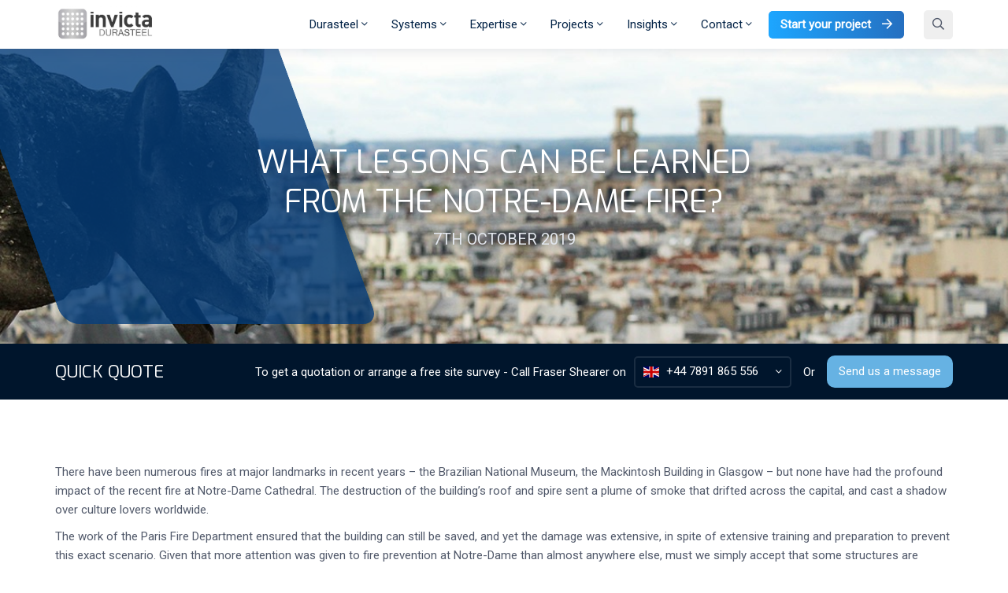

--- FILE ---
content_type: text/html; charset=UTF-8
request_url: https://www.durasteel.net/insights/what-lessons-can-be-learned-from-the-notre-dame-fire/
body_size: 23760
content:
<!doctype html>
<html lang="en-GB">
<head>
	<meta charset="utf-8">
	<meta http-equiv="X-UA-Compatible" content="IE=edge">
	<meta name="viewport" content="width=device-width, initial-scale=1">

	
	<script>(function (w, d, s, l, i) {
			w[l] = w[l] || []; w[l].push({
				'gtm.start':
					new Date().getTime(), event: 'gtm.js'
			}); var f = d.getElementsByTagName(s)[0],
				j = d.createElement(s), dl = l != 'dataLayer' ? '&l=' + l : ''; j.async = true; j.src =
					'https://www.googletagmanager.com/gtm.js?id=' + i + dl; f.parentNode.insertBefore(j, f);
		})(window, document, 'script', 'dataLayer', 'GTM-PMC3QLZ');</script>
	

	
	<link href="//fonts.googleapis.com/css?family=Exo:300,400,700|Roboto:300,400" rel="stylesheet">

	
	<script src="https://kit.fontawesome.com/f58ac83086.js" crossorigin="anonymous"></script>

	<link rel="shortcut icon" type="image/png" href="https://www.durasteel.net/wp-content/themes/invicta/dist/images/favicon.png" />

	<link href="//code.ionicframework.com/ionicons/2.0.1/css/ionicons.min.css" rel="stylesheet">
	<link href="https://www.durasteel.net/wp-content/themes/invicta/dist/styles/swipebox.min.css" rel="stylesheet">
	<link rel="stylesheet" type="text/css" href="https://www.durasteel.net/wp-content/themes/invicta/dist/styles/main.css" />

	<script src="//apis.google.com/js/platform.js" gapi_processed="true"></script>

	<script type="text/javascript">var switchTo5x = true;</script>
	<script type="text/javascript" id="st_insights_js"
		src="https://ws.sharethis.com/button/buttons.js?publisher=7b57feb9-d843-4ff6-ac6b-c9b8f292496d"></script>
	<script type="text/javascript">stLight.options({
			publisher: '7b57feb9-d843-4ff6-ac6b-c9b8f292496d',
			doNotHash: false,
			doNotCopy: false,
			hashAddressBar: false
		});</script>
	<script type="text/javascript"> _linkedin_partner_id = '567322';
		window._linkedin_data_partner_ids = window._linkedin_data_partner_ids || [];
		window._linkedin_data_partner_ids.push(_linkedin_partner_id); </script>
	<script type="text/javascript"> (function () {
			var s = document.getElementsByTagName('script')[0];
			var b = document.createElement('script');
			b.type = 'text/javascript';
			b.async = true;
			b.src = 'https://snap.licdn.com/li.lms-analytics/insight.min.js';
			s.parentNode.insertBefore(b, s);
		})(); </script>
	<!-- Hotjar Tracking Code for www.theinvictagroup.co.uk -->
	<!-- <script>
    (function (h, o, t, j, a, r) {
      h.hj = h.hj || function () {
        (h.hj.q = h.hj.q || []).push(arguments)
      };
      h._hjSettings = {hjid: 1637801, hjsv: 6};
      a = o.getElementsByTagName('head')[0];
      r = o.createElement('script');
      r.async = 1;
      r.src = t + h._hjSettings.hjid + j + h._hjSettings.hjsv;
      a.appendChild(r);
    })(window, document, 'https://static.hotjar.com/c/hotjar-', '.js?sv=');
  </script> -->
	 <!-- Google Analytics -->
<script>
(function(i,s,o,g,r,a,m){i['GoogleAnalyticsObject']=r;i[r]=i[r]||function(){
(i[r].q=i[r].q||[]).push(arguments)},i[r].l=1*new Date();a=s.createElement(o),
m=s.getElementsByTagName(o)[0];a.async=1;a.src=g;m.parentNode.insertBefore(a,m)
})(window,document,'script','https://www.google-analytics.com/analytics.js','ga');

ga('create', 'UA-4822950-2', 'auto');
ga('send', 'pageview');
</script>
<!-- End Google Analytics -->
	<meta name='robots' content='index, follow, max-image-preview:large, max-snippet:-1, max-video-preview:-1' />
<script id="cookieyes" type="text/javascript" src="https://cdn-cookieyes.com/client_data/2fc74cf1b5beed70883d9eb9/script.js"></script>
	<!-- This site is optimized with the Yoast SEO plugin v17.8 - https://yoast.com/wordpress/plugins/seo/ -->
	<title>What we can learn from the tragic Notre-Dame fire - Invicta</title>
	<meta name="description" content="The Notre-Dame fire showed that even a comprehensive fire protection system can fail - and why the human factor is so important" />
	<link rel="canonical" href="https://www.durasteel.net/insights/what-lessons-can-be-learned-from-the-notre-dame-fire/" />
	<meta property="og:locale" content="en_GB" />
	<meta property="og:type" content="article" />
	<meta property="og:title" content="What we can learn from the tragic Notre-Dame fire - Invicta" />
	<meta property="og:description" content="The Notre-Dame fire showed that even a comprehensive fire protection system can fail - and why the human factor is so important" />
	<meta property="og:url" content="https://www.durasteel.net/insights/what-lessons-can-be-learned-from-the-notre-dame-fire/" />
	<meta property="og:site_name" content="Durasteel" />
	<meta property="article:modified_time" content="2023-06-14T15:03:54+00:00" />
	<meta property="og:image" content="//www.durasteel.net/wp-content/uploads/sites/2/2022/07/notre_dame_gargoyle_view_over_city_banner.jpg" />
	<meta property="og:image:width" content="1170" />
	<meta property="og:image:height" content="375" />
	<meta name="twitter:card" content="summary_large_image" />
	<meta name="twitter:label1" content="Estimated reading time" />
	<meta name="twitter:data1" content="7 minutes" />
	<script type="application/ld+json" class="yoast-schema-graph">{"@context":"https://schema.org","@graph":[{"@type":"WebSite","@id":"https://www.durasteel.net/#website","url":"https://www.durasteel.net/","name":"Durasteel","description":"Durasteel Fire Protection Systems from Invicta Durasteel","potentialAction":[{"@type":"SearchAction","target":{"@type":"EntryPoint","urlTemplate":"https://www.durasteel.net/?s={search_term_string}"},"query-input":"required name=search_term_string"}],"inLanguage":"en-GB"},{"@type":"ImageObject","@id":"https://www.durasteel.net/insights/what-lessons-can-be-learned-from-the-notre-dame-fire/#primaryimage","inLanguage":"en-GB","url":"https://www.durasteel.net/wp-content/uploads/sites/2/2022/07/notre_dame_gargoyle_view_over_city_banner.jpg","contentUrl":"https://www.durasteel.net/wp-content/uploads/sites/2/2022/07/notre_dame_gargoyle_view_over_city_banner.jpg","width":1170,"height":375},{"@type":"WebPage","@id":"https://www.durasteel.net/insights/what-lessons-can-be-learned-from-the-notre-dame-fire/#webpage","url":"https://www.durasteel.net/insights/what-lessons-can-be-learned-from-the-notre-dame-fire/","name":"What we can learn from the tragic Notre-Dame fire - Invicta","isPartOf":{"@id":"https://www.durasteel.net/#website"},"primaryImageOfPage":{"@id":"https://www.durasteel.net/insights/what-lessons-can-be-learned-from-the-notre-dame-fire/#primaryimage"},"datePublished":"2019-10-06T23:00:00+00:00","dateModified":"2023-06-14T15:03:54+00:00","description":"The Notre-Dame fire showed that even a comprehensive fire protection system can fail - and why the human factor is so important","breadcrumb":{"@id":"https://www.durasteel.net/insights/what-lessons-can-be-learned-from-the-notre-dame-fire/#breadcrumb"},"inLanguage":"en-GB","potentialAction":[{"@type":"ReadAction","target":["https://www.durasteel.net/insights/what-lessons-can-be-learned-from-the-notre-dame-fire/"]}]},{"@type":"BreadcrumbList","@id":"https://www.durasteel.net/insights/what-lessons-can-be-learned-from-the-notre-dame-fire/#breadcrumb","itemListElement":[{"@type":"ListItem","position":1,"name":"Home","item":"https://www.durasteel.net/"},{"@type":"ListItem","position":2,"name":"Insights","item":"https://www.durasteel.net/insights/"},{"@type":"ListItem","position":3,"name":"What lessons can be learned from the Notre-Dame fire?"}]}]}</script>
	<!-- / Yoast SEO plugin. -->


<link rel='dns-prefetch' href='//www.google.com' />
<link rel='dns-prefetch' href='//stats.wp.com' />
<link rel="alternate" type="application/rss+xml" title="Durasteel &raquo; What lessons can be learned from the Notre-Dame fire? Comments Feed" href="https://www.durasteel.net/insights/what-lessons-can-be-learned-from-the-notre-dame-fire/feed/" />
<script type="text/javascript">
/* <![CDATA[ */
window._wpemojiSettings = {"baseUrl":"https:\/\/s.w.org\/images\/core\/emoji\/14.0.0\/72x72\/","ext":".png","svgUrl":"https:\/\/s.w.org\/images\/core\/emoji\/14.0.0\/svg\/","svgExt":".svg","source":{"concatemoji":"https:\/\/www.durasteel.net\/wp-includes\/js\/wp-emoji-release.min.js?ver=6.4.7"}};
/*! This file is auto-generated */
!function(i,n){var o,s,e;function c(e){try{var t={supportTests:e,timestamp:(new Date).valueOf()};sessionStorage.setItem(o,JSON.stringify(t))}catch(e){}}function p(e,t,n){e.clearRect(0,0,e.canvas.width,e.canvas.height),e.fillText(t,0,0);var t=new Uint32Array(e.getImageData(0,0,e.canvas.width,e.canvas.height).data),r=(e.clearRect(0,0,e.canvas.width,e.canvas.height),e.fillText(n,0,0),new Uint32Array(e.getImageData(0,0,e.canvas.width,e.canvas.height).data));return t.every(function(e,t){return e===r[t]})}function u(e,t,n){switch(t){case"flag":return n(e,"\ud83c\udff3\ufe0f\u200d\u26a7\ufe0f","\ud83c\udff3\ufe0f\u200b\u26a7\ufe0f")?!1:!n(e,"\ud83c\uddfa\ud83c\uddf3","\ud83c\uddfa\u200b\ud83c\uddf3")&&!n(e,"\ud83c\udff4\udb40\udc67\udb40\udc62\udb40\udc65\udb40\udc6e\udb40\udc67\udb40\udc7f","\ud83c\udff4\u200b\udb40\udc67\u200b\udb40\udc62\u200b\udb40\udc65\u200b\udb40\udc6e\u200b\udb40\udc67\u200b\udb40\udc7f");case"emoji":return!n(e,"\ud83e\udef1\ud83c\udffb\u200d\ud83e\udef2\ud83c\udfff","\ud83e\udef1\ud83c\udffb\u200b\ud83e\udef2\ud83c\udfff")}return!1}function f(e,t,n){var r="undefined"!=typeof WorkerGlobalScope&&self instanceof WorkerGlobalScope?new OffscreenCanvas(300,150):i.createElement("canvas"),a=r.getContext("2d",{willReadFrequently:!0}),o=(a.textBaseline="top",a.font="600 32px Arial",{});return e.forEach(function(e){o[e]=t(a,e,n)}),o}function t(e){var t=i.createElement("script");t.src=e,t.defer=!0,i.head.appendChild(t)}"undefined"!=typeof Promise&&(o="wpEmojiSettingsSupports",s=["flag","emoji"],n.supports={everything:!0,everythingExceptFlag:!0},e=new Promise(function(e){i.addEventListener("DOMContentLoaded",e,{once:!0})}),new Promise(function(t){var n=function(){try{var e=JSON.parse(sessionStorage.getItem(o));if("object"==typeof e&&"number"==typeof e.timestamp&&(new Date).valueOf()<e.timestamp+604800&&"object"==typeof e.supportTests)return e.supportTests}catch(e){}return null}();if(!n){if("undefined"!=typeof Worker&&"undefined"!=typeof OffscreenCanvas&&"undefined"!=typeof URL&&URL.createObjectURL&&"undefined"!=typeof Blob)try{var e="postMessage("+f.toString()+"("+[JSON.stringify(s),u.toString(),p.toString()].join(",")+"));",r=new Blob([e],{type:"text/javascript"}),a=new Worker(URL.createObjectURL(r),{name:"wpTestEmojiSupports"});return void(a.onmessage=function(e){c(n=e.data),a.terminate(),t(n)})}catch(e){}c(n=f(s,u,p))}t(n)}).then(function(e){for(var t in e)n.supports[t]=e[t],n.supports.everything=n.supports.everything&&n.supports[t],"flag"!==t&&(n.supports.everythingExceptFlag=n.supports.everythingExceptFlag&&n.supports[t]);n.supports.everythingExceptFlag=n.supports.everythingExceptFlag&&!n.supports.flag,n.DOMReady=!1,n.readyCallback=function(){n.DOMReady=!0}}).then(function(){return e}).then(function(){var e;n.supports.everything||(n.readyCallback(),(e=n.source||{}).concatemoji?t(e.concatemoji):e.wpemoji&&e.twemoji&&(t(e.twemoji),t(e.wpemoji)))}))}((window,document),window._wpemojiSettings);
/* ]]> */
</script>
<style id='wp-emoji-styles-inline-css' type='text/css'>

	img.wp-smiley, img.emoji {
		display: inline !important;
		border: none !important;
		box-shadow: none !important;
		height: 1em !important;
		width: 1em !important;
		margin: 0 0.07em !important;
		vertical-align: -0.1em !important;
		background: none !important;
		padding: 0 !important;
	}
</style>
<link rel='stylesheet' id='wp-block-library-css' href='https://www.durasteel.net/wp-includes/css/dist/block-library/style.min.css?ver=6.4.7' type='text/css' media='all' />
<style id='wp-block-library-inline-css' type='text/css'>
.has-text-align-justify{text-align:justify;}
</style>
<link rel='stylesheet' id='mediaelement-css' href='https://www.durasteel.net/wp-includes/js/mediaelement/mediaelementplayer-legacy.min.css?ver=4.2.17' type='text/css' media='all' />
<link rel='stylesheet' id='wp-mediaelement-css' href='https://www.durasteel.net/wp-includes/js/mediaelement/wp-mediaelement.min.css?ver=6.4.7' type='text/css' media='all' />
<style id='jetpack-sharing-buttons-style-inline-css' type='text/css'>
.jetpack-sharing-buttons__services-list{display:flex;flex-direction:row;flex-wrap:wrap;gap:0;list-style-type:none;margin:5px;padding:0}.jetpack-sharing-buttons__services-list.has-small-icon-size{font-size:12px}.jetpack-sharing-buttons__services-list.has-normal-icon-size{font-size:16px}.jetpack-sharing-buttons__services-list.has-large-icon-size{font-size:24px}.jetpack-sharing-buttons__services-list.has-huge-icon-size{font-size:36px}@media print{.jetpack-sharing-buttons__services-list{display:none!important}}ul.jetpack-sharing-buttons__services-list.has-background{padding:1.25em 2.375em}
</style>
<link rel='stylesheet' id='simple-sitemap-css-css' href='https://www.durasteel.net/wp-content/plugins/simple-sitemap/lib/assets/css/simple-sitemap.css?ver=3.5.4' type='text/css' media='all' />
<style id='global-styles-inline-css' type='text/css'>
body{--wp--preset--color--black: #000000;--wp--preset--color--cyan-bluish-gray: #abb8c3;--wp--preset--color--white: #ffffff;--wp--preset--color--pale-pink: #f78da7;--wp--preset--color--vivid-red: #cf2e2e;--wp--preset--color--luminous-vivid-orange: #ff6900;--wp--preset--color--luminous-vivid-amber: #fcb900;--wp--preset--color--light-green-cyan: #7bdcb5;--wp--preset--color--vivid-green-cyan: #00d084;--wp--preset--color--pale-cyan-blue: #8ed1fc;--wp--preset--color--vivid-cyan-blue: #0693e3;--wp--preset--color--vivid-purple: #9b51e0;--wp--preset--gradient--vivid-cyan-blue-to-vivid-purple: linear-gradient(135deg,rgba(6,147,227,1) 0%,rgb(155,81,224) 100%);--wp--preset--gradient--light-green-cyan-to-vivid-green-cyan: linear-gradient(135deg,rgb(122,220,180) 0%,rgb(0,208,130) 100%);--wp--preset--gradient--luminous-vivid-amber-to-luminous-vivid-orange: linear-gradient(135deg,rgba(252,185,0,1) 0%,rgba(255,105,0,1) 100%);--wp--preset--gradient--luminous-vivid-orange-to-vivid-red: linear-gradient(135deg,rgba(255,105,0,1) 0%,rgb(207,46,46) 100%);--wp--preset--gradient--very-light-gray-to-cyan-bluish-gray: linear-gradient(135deg,rgb(238,238,238) 0%,rgb(169,184,195) 100%);--wp--preset--gradient--cool-to-warm-spectrum: linear-gradient(135deg,rgb(74,234,220) 0%,rgb(151,120,209) 20%,rgb(207,42,186) 40%,rgb(238,44,130) 60%,rgb(251,105,98) 80%,rgb(254,248,76) 100%);--wp--preset--gradient--blush-light-purple: linear-gradient(135deg,rgb(255,206,236) 0%,rgb(152,150,240) 100%);--wp--preset--gradient--blush-bordeaux: linear-gradient(135deg,rgb(254,205,165) 0%,rgb(254,45,45) 50%,rgb(107,0,62) 100%);--wp--preset--gradient--luminous-dusk: linear-gradient(135deg,rgb(255,203,112) 0%,rgb(199,81,192) 50%,rgb(65,88,208) 100%);--wp--preset--gradient--pale-ocean: linear-gradient(135deg,rgb(255,245,203) 0%,rgb(182,227,212) 50%,rgb(51,167,181) 100%);--wp--preset--gradient--electric-grass: linear-gradient(135deg,rgb(202,248,128) 0%,rgb(113,206,126) 100%);--wp--preset--gradient--midnight: linear-gradient(135deg,rgb(2,3,129) 0%,rgb(40,116,252) 100%);--wp--preset--font-size--small: 13px;--wp--preset--font-size--medium: 20px;--wp--preset--font-size--large: 36px;--wp--preset--font-size--x-large: 42px;--wp--preset--spacing--20: 0.44rem;--wp--preset--spacing--30: 0.67rem;--wp--preset--spacing--40: 1rem;--wp--preset--spacing--50: 1.5rem;--wp--preset--spacing--60: 2.25rem;--wp--preset--spacing--70: 3.38rem;--wp--preset--spacing--80: 5.06rem;--wp--preset--shadow--natural: 6px 6px 9px rgba(0, 0, 0, 0.2);--wp--preset--shadow--deep: 12px 12px 50px rgba(0, 0, 0, 0.4);--wp--preset--shadow--sharp: 6px 6px 0px rgba(0, 0, 0, 0.2);--wp--preset--shadow--outlined: 6px 6px 0px -3px rgba(255, 255, 255, 1), 6px 6px rgba(0, 0, 0, 1);--wp--preset--shadow--crisp: 6px 6px 0px rgba(0, 0, 0, 1);}body { margin: 0; }.wp-site-blocks > .alignleft { float: left; margin-right: 2em; }.wp-site-blocks > .alignright { float: right; margin-left: 2em; }.wp-site-blocks > .aligncenter { justify-content: center; margin-left: auto; margin-right: auto; }:where(.is-layout-flex){gap: 0.5em;}:where(.is-layout-grid){gap: 0.5em;}body .is-layout-flow > .alignleft{float: left;margin-inline-start: 0;margin-inline-end: 2em;}body .is-layout-flow > .alignright{float: right;margin-inline-start: 2em;margin-inline-end: 0;}body .is-layout-flow > .aligncenter{margin-left: auto !important;margin-right: auto !important;}body .is-layout-constrained > .alignleft{float: left;margin-inline-start: 0;margin-inline-end: 2em;}body .is-layout-constrained > .alignright{float: right;margin-inline-start: 2em;margin-inline-end: 0;}body .is-layout-constrained > .aligncenter{margin-left: auto !important;margin-right: auto !important;}body .is-layout-constrained > :where(:not(.alignleft):not(.alignright):not(.alignfull)){max-width: var(--wp--style--global--content-size);margin-left: auto !important;margin-right: auto !important;}body .is-layout-constrained > .alignwide{max-width: var(--wp--style--global--wide-size);}body .is-layout-flex{display: flex;}body .is-layout-flex{flex-wrap: wrap;align-items: center;}body .is-layout-flex > *{margin: 0;}body .is-layout-grid{display: grid;}body .is-layout-grid > *{margin: 0;}body{padding-top: 0px;padding-right: 0px;padding-bottom: 0px;padding-left: 0px;}a:where(:not(.wp-element-button)){text-decoration: underline;}.wp-element-button, .wp-block-button__link{background-color: #32373c;border-width: 0;color: #fff;font-family: inherit;font-size: inherit;line-height: inherit;padding: calc(0.667em + 2px) calc(1.333em + 2px);text-decoration: none;}.has-black-color{color: var(--wp--preset--color--black) !important;}.has-cyan-bluish-gray-color{color: var(--wp--preset--color--cyan-bluish-gray) !important;}.has-white-color{color: var(--wp--preset--color--white) !important;}.has-pale-pink-color{color: var(--wp--preset--color--pale-pink) !important;}.has-vivid-red-color{color: var(--wp--preset--color--vivid-red) !important;}.has-luminous-vivid-orange-color{color: var(--wp--preset--color--luminous-vivid-orange) !important;}.has-luminous-vivid-amber-color{color: var(--wp--preset--color--luminous-vivid-amber) !important;}.has-light-green-cyan-color{color: var(--wp--preset--color--light-green-cyan) !important;}.has-vivid-green-cyan-color{color: var(--wp--preset--color--vivid-green-cyan) !important;}.has-pale-cyan-blue-color{color: var(--wp--preset--color--pale-cyan-blue) !important;}.has-vivid-cyan-blue-color{color: var(--wp--preset--color--vivid-cyan-blue) !important;}.has-vivid-purple-color{color: var(--wp--preset--color--vivid-purple) !important;}.has-black-background-color{background-color: var(--wp--preset--color--black) !important;}.has-cyan-bluish-gray-background-color{background-color: var(--wp--preset--color--cyan-bluish-gray) !important;}.has-white-background-color{background-color: var(--wp--preset--color--white) !important;}.has-pale-pink-background-color{background-color: var(--wp--preset--color--pale-pink) !important;}.has-vivid-red-background-color{background-color: var(--wp--preset--color--vivid-red) !important;}.has-luminous-vivid-orange-background-color{background-color: var(--wp--preset--color--luminous-vivid-orange) !important;}.has-luminous-vivid-amber-background-color{background-color: var(--wp--preset--color--luminous-vivid-amber) !important;}.has-light-green-cyan-background-color{background-color: var(--wp--preset--color--light-green-cyan) !important;}.has-vivid-green-cyan-background-color{background-color: var(--wp--preset--color--vivid-green-cyan) !important;}.has-pale-cyan-blue-background-color{background-color: var(--wp--preset--color--pale-cyan-blue) !important;}.has-vivid-cyan-blue-background-color{background-color: var(--wp--preset--color--vivid-cyan-blue) !important;}.has-vivid-purple-background-color{background-color: var(--wp--preset--color--vivid-purple) !important;}.has-black-border-color{border-color: var(--wp--preset--color--black) !important;}.has-cyan-bluish-gray-border-color{border-color: var(--wp--preset--color--cyan-bluish-gray) !important;}.has-white-border-color{border-color: var(--wp--preset--color--white) !important;}.has-pale-pink-border-color{border-color: var(--wp--preset--color--pale-pink) !important;}.has-vivid-red-border-color{border-color: var(--wp--preset--color--vivid-red) !important;}.has-luminous-vivid-orange-border-color{border-color: var(--wp--preset--color--luminous-vivid-orange) !important;}.has-luminous-vivid-amber-border-color{border-color: var(--wp--preset--color--luminous-vivid-amber) !important;}.has-light-green-cyan-border-color{border-color: var(--wp--preset--color--light-green-cyan) !important;}.has-vivid-green-cyan-border-color{border-color: var(--wp--preset--color--vivid-green-cyan) !important;}.has-pale-cyan-blue-border-color{border-color: var(--wp--preset--color--pale-cyan-blue) !important;}.has-vivid-cyan-blue-border-color{border-color: var(--wp--preset--color--vivid-cyan-blue) !important;}.has-vivid-purple-border-color{border-color: var(--wp--preset--color--vivid-purple) !important;}.has-vivid-cyan-blue-to-vivid-purple-gradient-background{background: var(--wp--preset--gradient--vivid-cyan-blue-to-vivid-purple) !important;}.has-light-green-cyan-to-vivid-green-cyan-gradient-background{background: var(--wp--preset--gradient--light-green-cyan-to-vivid-green-cyan) !important;}.has-luminous-vivid-amber-to-luminous-vivid-orange-gradient-background{background: var(--wp--preset--gradient--luminous-vivid-amber-to-luminous-vivid-orange) !important;}.has-luminous-vivid-orange-to-vivid-red-gradient-background{background: var(--wp--preset--gradient--luminous-vivid-orange-to-vivid-red) !important;}.has-very-light-gray-to-cyan-bluish-gray-gradient-background{background: var(--wp--preset--gradient--very-light-gray-to-cyan-bluish-gray) !important;}.has-cool-to-warm-spectrum-gradient-background{background: var(--wp--preset--gradient--cool-to-warm-spectrum) !important;}.has-blush-light-purple-gradient-background{background: var(--wp--preset--gradient--blush-light-purple) !important;}.has-blush-bordeaux-gradient-background{background: var(--wp--preset--gradient--blush-bordeaux) !important;}.has-luminous-dusk-gradient-background{background: var(--wp--preset--gradient--luminous-dusk) !important;}.has-pale-ocean-gradient-background{background: var(--wp--preset--gradient--pale-ocean) !important;}.has-electric-grass-gradient-background{background: var(--wp--preset--gradient--electric-grass) !important;}.has-midnight-gradient-background{background: var(--wp--preset--gradient--midnight) !important;}.has-small-font-size{font-size: var(--wp--preset--font-size--small) !important;}.has-medium-font-size{font-size: var(--wp--preset--font-size--medium) !important;}.has-large-font-size{font-size: var(--wp--preset--font-size--large) !important;}.has-x-large-font-size{font-size: var(--wp--preset--font-size--x-large) !important;}
.wp-block-navigation a:where(:not(.wp-element-button)){color: inherit;}
:where(.wp-block-post-template.is-layout-flex){gap: 1.25em;}:where(.wp-block-post-template.is-layout-grid){gap: 1.25em;}
:where(.wp-block-columns.is-layout-flex){gap: 2em;}:where(.wp-block-columns.is-layout-grid){gap: 2em;}
.wp-block-pullquote{font-size: 1.5em;line-height: 1.6;}
</style>
<link rel='stylesheet' id='dnd-upload-cf7-css' href='https://www.durasteel.net/wp-content/plugins/drag-and-drop-multiple-file-upload-contact-form-7/assets/css/dnd-upload-cf7.css?ver=1.3.6.2' type='text/css' media='all' />
<link rel='stylesheet' id='contact-form-7-css' href='https://www.durasteel.net/wp-content/plugins/contact-form-7/includes/css/styles.css?ver=5.5.3' type='text/css' media='all' />
<link rel='stylesheet' id='wpcf7-redirect-script-frontend-css' href='https://www.durasteel.net/wp-content/plugins/wpcf7-redirect/build/css/wpcf7-redirect-frontend.min.css?ver=1.1' type='text/css' media='all' />
<link rel='stylesheet' id='slb_core-css' href='https://www.durasteel.net/wp-content/plugins/simple-lightbox/client/css/app.css?ver=2.9.3' type='text/css' media='all' />
<script type="text/javascript" src="https://www.durasteel.net/wp-content/themes/invicta/resources/assets/scripts/original/vendor/jquery-1.11.0.min.js?ver=1.11.1" id="jquery-js"></script>
<script type="text/javascript" src="https://www.durasteel.net/wp-content/themes/invicta/dist/scripts/original/vendor/jquery-ui.js" id="jui-js"></script>
<script type="text/javascript" src="https://www.durasteel.net/wp-content/themes/invicta/dist/scripts/original/bootstrap.min.js" id="bs-js"></script>
<script type="text/javascript" src="https://www.durasteel.net/wp-content/themes/invicta/dist/scripts/original/vendor/modernizr-2.6.2.min.js" id="mod-js"></script>
<script type="text/javascript" src="https://www.durasteel.net/wp-content/themes/invicta/dist/scripts/original/vendor/modernizr-2.6.2-respond-1.1.0.min.js" id="modres-js"></script>
<script type="text/javascript" src="https://www.durasteel.net/wp-content/themes/invicta/dist/scripts/original/jquery.cookie.js" id="cookie-js"></script>
<script type="text/javascript" src="https://www.durasteel.net/wp-content/themes/invicta/dist/scripts/original/jquery.matchHeight.js" id="matchHeight-js"></script>
<script type="text/javascript" src="https://www.durasteel.net/wp-content/themes/invicta/dist/scripts/original/jquery.swipebox.min.js" id="swipebox-js"></script>
<script type="text/javascript" src="https://www.durasteel.net/wp-content/themes/invicta/dist/scripts/original/lity.min.js" id="lity-js"></script>
<script type="text/javascript" src="https://www.durasteel.net/wp-content/themes/invicta/dist/scripts/original/masonry.pkgd.min.js" id="masonrymod-js"></script>
<link rel="https://api.w.org/" href="https://www.durasteel.net/wp-json/" /><link rel="EditURI" type="application/rsd+xml" title="RSD" href="https://www.durasteel.net/xmlrpc.php?rsd" />
<link rel='shortlink' href='https://www.durasteel.net/?p=18963' />
<link rel="alternate" type="application/json+oembed" href="https://www.durasteel.net/wp-json/oembed/1.0/embed?url=https%3A%2F%2Fwww.durasteel.net%2Finsights%2Fwhat-lessons-can-be-learned-from-the-notre-dame-fire%2F" />
<link rel="alternate" type="text/xml+oembed" href="https://www.durasteel.net/wp-json/oembed/1.0/embed?url=https%3A%2F%2Fwww.durasteel.net%2Finsights%2Fwhat-lessons-can-be-learned-from-the-notre-dame-fire%2F&#038;format=xml" />
	<style>img#wpstats{display:none}</style>
		
		<script>
		(function(h,o,t,j,a,r){
			h.hj=h.hj||function(){(h.hj.q=h.hj.q||[]).push(arguments)};
			h._hjSettings={hjid:3827638,hjsv:5};
			a=o.getElementsByTagName('head')[0];
			r=o.createElement('script');r.async=1;
			r.src=t+h._hjSettings.hjid+j+h._hjSettings.hjsv;
			a.appendChild(r);
		})(window,document,'//static.hotjar.com/c/hotjar-','.js?sv=');
		</script>
		<script type="text/javascript">
		   var baseurls = "https://www.durasteel.net";
		 </script><style type="text/css">.recentcomments a{display:inline !important;padding:0 !important;margin:0 !important;}</style><link rel="icon" href="https://www.durasteel.net/wp-content/uploads/sites/2/2021/04/cropped-Horse-logo-transparent-32x32.png" sizes="32x32" />
<link rel="icon" href="https://www.durasteel.net/wp-content/uploads/sites/2/2021/04/cropped-Horse-logo-transparent-192x192.png" sizes="192x192" />
<link rel="apple-touch-icon" href="https://www.durasteel.net/wp-content/uploads/sites/2/2021/04/cropped-Horse-logo-transparent-180x180.png" />
<meta name="msapplication-TileImage" content="https://www.durasteel.net/wp-content/uploads/sites/2/2021/04/cropped-Horse-logo-transparent-270x270.png" />
		<style type="text/css" id="wp-custom-css">
			@media (max-width: 767px) {
	#filterbar form .filter {
		max-width: 100% !important;
	}
}

a:where(:not(.wp-element-button)) {
    text-decoration: none !important;
}
		</style>
		</head>
<body id="what-lessons-can-be-learned-from-the-notre-dame-fire" class="insights-template-default single single-insights postid-18963 wp-custom-logo site-id-2 what-lessons-can-be-learned-from-the-notre-dame-fire app-data index-data singular-data single-data single-insights-data single-insights-what-lessons-can-be-learned-from-the-notre-dame-fire-data">
  
    <noscript><iframe src="https://www.googletagmanager.com/ns.html?id=GTM-PMC3QLZ"
  height="0" width="0" style="display:none;visibility:hidden"></iframe></noscript>
  

    <main id="what-lessons-can-be-learned-from-the-notre-dame-fire" class="full-wrapper">
        <div class="extLightbox">
            <div class="bioContainer left">
                <h3 class="bioName">For your information</h3>
                <p class="bioContent">You are being redirected to one of our divisional subsites which contains more
                    detailed
                    information on the required division. To navigate back to the main Invicta Group site, please click
                    the link
                    found in the footer at the bottom of the page.</p>
                <button type="button" class="btn-cta goToExternal">Continue</button>
                <button type="button" class="btn-cta closeExternal">Cancel</button>
            </div>
        </div>
        
        
                    <div class="top-navigation__filler"></div>
<div class="top-navigation">
  <div class="container">
    <div class="top-navigation__inner">
      <div class="top-navigation__logo">
        <a href="/">
          <img class="logo colour" src="https://www.durasteel.net/wp-content/uploads/sites/2/2019/09/durasteel-logo-scaled.jpg" alt="Durasteel">
                      <img class="logo white-out" src="https://www.durasteel.net/wp-content/uploads/sites/2/2020/04/Logo-1.png" alt="Durasteel">
                  </a>
      </div>
      <ul class="top-navigation__links">
                              <li class="has-children"><a href="#">Durasteel <i class="fal fa-angle-down"></i></a>
    <div class="sub-menu" data-menu="single" style="background-image:url('https://www.durasteel.net/wp-content/uploads/sites/2/2020/06/Durasteel-1.jpg');">
        <div class="container sub-menu__inner">
            <svg class="menuShape" viewBox="0 0 395 63" xmlns="http://www.w3.org/2000/svg">
  <path d="M361.177 0l31.65 46.44c3.11 4.563 1.933 10.784-2.631 13.894a10 10 0 01-5.632 1.737H62.92a39 39 0 01-32.227-17.036L0 0h361.177z" fill="#E3E7EE" fill-rule="evenodd" opacity=".2"/>
</svg>
                            <div class="sub-menu__content">
                    <p class="h3">Discover the benefits of Durasteel</p>
                                    </div>
                        <ul>
                                    <li><a href="https://www.durasteel.net/durasteel/what-is-durasteel/">What is Durasteel</a></li>
                                    <li><a href="https://www.durasteel.net/durasteel/board-composition/">Board Composition</a></li>
                                    <li><a href="https://www.durasteel.net/durasteel/system-features/">System Features</a></li>
                                    <li><a href="https://www.durasteel.net/durasteel/certifications/">Durasteel Certifications, Tests &amp; Approvals</a></li>
                                    <li><a href="https://www.durasteel.net/durasteel/interactive-system-diagrams/">Interactive System Diagrams</a></li>
                                    <li><a href="https://www.durasteel.net/durasteel/videos/">Videos</a></li>
                                    <li><a href="https://www.durasteel.net/technical-data/">Technical Data</a></li>
                            </ul>
        </div>
    </div>
</li>
                                        <li class="has-children"><a href="#">Systems <i class="fal fa-angle-down"></i></a>
    <div class="sub-menu" data-menu="double" style="background-image:url('https://www.durasteel.net/wp-content/uploads/sites/2/2020/04/Seesa-banner-1.jpg');">
        <div class="container sub-menu__inner">
            <svg class="menuShape" viewBox="0 0 395 63" xmlns="http://www.w3.org/2000/svg">
  <path d="M361.177 0l31.65 46.44c3.11 4.563 1.933 10.784-2.631 13.894a10 10 0 01-5.632 1.737H62.92a39 39 0 01-32.227-17.036L0 0h361.177z" fill="#E3E7EE" fill-rule="evenodd" opacity=".2"/>
</svg>
            <div class="sub-menu__content">
                                    <p class="h3">Systems</p>
                                <ul class="sub-menu__content__side-menu">
                                            <li class=" has-children  active ">
                            <a href="https://www.durasteel.net/systems/walls-barriers/">Walls &amp; Barriers <i
                                    class="fal fa-chevron-right"></i></a>
                                                            <div class="sub-menu__links">
                                                                            <ul>
                                                                                            <li><a href="https://www.durasteel.net/systems/walls-barriers/fire-barriers/">Fire Barriers</a></li>
                                                                                            <li><a href="https://www.durasteel.net/systems/walls-barriers/blast-walls-barriers/">Blast Walls &amp; Barriers</a></li>
                                                                                            <li><a href="https://www.durasteel.net/systems/walls-barriers/fire-walls/">4 Hour Fire Walls</a></li>
                                                                                            <li><a href="https://www.durasteel.net/systems/walls-barriers/cable-tunnel-cross-barriers/">Cable Tunnel Cross Barriers</a></li>
                                                                                            <li><a href="https://www.durasteel.net/systems/walls-barriers/transformer-barriers/">Transformer Barriers</a></li>
                                                                                            <li><a href="https://www.durasteel.net/systems/walls-barriers/demountable-barriers/">Demountable Barriers</a></li>
                                                                                            <li><a href="https://www.durasteel.net/systems/walls-barriers/folding-fire-barriers/">Folding Fire Barriers</a></li>
                                                                                    </ul>
                                                                        
                                    
                                        <a href="https://www.durasteel.net/systems/walls-barriers/" class="btn">
                                                                                            View all 
                                                                                        Walls &amp; Barriers
                                        </a>
                                    
                                </div>
                                                    </li>
                                            <li class=" has-children  ">
                            <a href="https://www.durasteel.net/systems/ceilings/">Ceilings <i
                                    class="fal fa-chevron-right"></i></a>
                                                            <div class="sub-menu__links">
                                                                            <ul>
                                                                                            <li><a href="https://www.durasteel.net/systems/ceilings/fire-rated-ceilings/">Fire Rated Ceilings</a></li>
                                                                                            <li><a href="https://www.durasteel.net/systems/ceilings/plenum-ceilings-ceiling-bulkheads/">Plenum Ceilings &amp; Ceiling Bulkheads</a></li>
                                                                                    </ul>
                                                                        
                                    
                                        <a href="https://www.durasteel.net/systems/ceilings/" class="btn">
                                                                                            View all 
                                                                                        Ceilings
                                        </a>
                                    
                                </div>
                                                    </li>
                                            <li class=" has-children  ">
                            <a href="https://www.durasteel.net/systems/ductwork-ventilation/">Ductwork &amp; Ventilation <i
                                    class="fal fa-chevron-right"></i></a>
                                                            <div class="sub-menu__links">
                                                                            <ul>
                                                                                            <li><a href="https://www.durasteel.net/systems/ductwork-ventilation/4-hour-fire-rated-ductwork/">4 Hour Fire Rated Ductwork</a></li>
                                                                                            <li><a href="https://www.durasteel.net/systems/ductwork-ventilation/blast-rated-ductwork-baffles/">Blast Rated Ductwork &amp; Baffles</a></li>
                                                                                    </ul>
                                                                        
                                    
                                        <a href="https://www.durasteel.net/systems/ductwork-ventilation/" class="btn">
                                                                                            View all 
                                                                                        Ductwork &amp; Ventilation
                                        </a>
                                    
                                </div>
                                                    </li>
                                            <li class=" has-children  ">
                            <a href="https://www.durasteel.net/systems/doors-shutters-access-hatches/">Doors, Shutters &amp; Access Hatches <i
                                    class="fal fa-chevron-right"></i></a>
                                                            <div class="sub-menu__links">
                                                                            <ul>
                                                                                            <li><a href="https://www.durasteel.net/systems/doors-shutters-access-hatches/access-panels/">Access Panels</a></li>
                                                                                            <li><a href="https://www.durasteel.net/systems/doors-shutters-access-hatches/access-hatches/">Access Hatches</a></li>
                                                                                            <li><a href="https://www.durasteel.net/systems/doors-shutters-access-hatches/blast-doors/">Blast Doors</a></li>
                                                                                            <li><a href="https://www.durasteel.net/systems/doors-shutters-access-hatches/fire-doors/">Fire Doors</a></li>
                                                                                            <li><a href="https://www.durasteel.net/systems/doors-shutters-access-hatches/fire-shutters/">Fire Shutters</a></li>
                                                                                            <li><a href="https://www.durasteel.net/systems/doors-shutters-access-hatches/oversized-fire-doors/">Oversized Fire Doors</a></li>
                                                                                            <li><a href="https://www.durasteel.net/systems/doors-shutters-access-hatches/sliding-fire-doors/">Sliding Fire Doors</a></li>
                                                                                    </ul>
                                                                        
                                    
                                        <a href="https://www.durasteel.net/systems/doors-shutters-access-hatches/" class="btn">
                                                                                            View all 
                                                                                        Doors, Shutters &amp; Access Hatches
                                        </a>
                                    
                                </div>
                                                    </li>
                                            <li class=" has-children  ">
                            <a href="https://www.durasteel.net/systems/cables-services/">Cables &amp; Services <i
                                    class="fal fa-chevron-right"></i></a>
                                                            <div class="sub-menu__links">
                                                                            <ul>
                                                                                            <li><a href="https://www.durasteel.net/systems/cables-services/cable-encasements/">Cable Enclosures &amp; Encasements</a></li>
                                                                                            <li><a href="https://www.durasteel.net/systems/cables-services/cable-turning-boxes/">Cable Turning Boxes</a></li>
                                                                                            <li><a href="https://www.durasteel.net/systems/cables-services/puddle-flanges/">UKPN Specification Puddle Flanges</a></li>
                                                                                            <li><a href="https://www.durasteel.net/systems/cables-services/steel-tubes-cable-pipe-ducts/">UKPN Specification 125mm/150mm Steel Tubes</a></li>
                                                                                    </ul>
                                                                        
                                    
                                        <a href="https://www.durasteel.net/systems/cables-services/" class="btn">
                                                                                            View all 
                                                                                        Cables &amp; Services
                                        </a>
                                    
                                </div>
                                                    </li>
                                            <li class=" has-children  ">
                            <a href="https://www.durasteel.net/systems/vaults-rooms-enclosures/">Vaults, Rooms &amp; Enclosures <i
                                    class="fal fa-chevron-right"></i></a>
                                                            <div class="sub-menu__links">
                                                                            <ul>
                                                                                            <li><a href="https://www.durasteel.net/systems/vaults-rooms-enclosures/tank-enclosures/">Tank Enclosures</a></li>
                                                                                            <li><a href="https://www.durasteel.net/systems/vaults-rooms-enclosures/fireproof-vaults/">Fireproof Vaults</a></li>
                                                                                            <li><a href="https://www.durasteel.net/systems/vaults-rooms-enclosures/data-rooms/">Data Rooms</a></li>
                                                                                            <li><a href="https://www.durasteel.net/systems/vaults-rooms-enclosures/valve-enclosures/">Valve Enclosures</a></li>
                                                                                    </ul>
                                                                        
                                    
                                        <a href="https://www.durasteel.net/systems/vaults-rooms-enclosures/" class="btn">
                                                                                            View all 
                                                                                        Vaults, Rooms &amp; Enclosures
                                        </a>
                                    
                                </div>
                                                    </li>
                                                                <button class="btn-cta gradient specToggle">
    Find Your Solution Fast<br>
    <img src="https://www.durasteel.net/wp-content/themes/invicta/dist/images/specup/logo-white.svg" alt="SpecUp Logo">
</button>
                                    </ul>
            </div>
        </div>
    </div>
</li>
                                        <li class="has-children"><a href="#">Expertise <i class="fal fa-angle-down"></i></a>
    <div class="sub-menu" data-menu="double" style="background-image:url('https://www.durasteel.net/wp-content/uploads/sites/2/2020/06/Expertise-1.jpg');">
        <div class="container sub-menu__inner">
            <svg class="menuShape" viewBox="0 0 395 63" xmlns="http://www.w3.org/2000/svg">
  <path d="M361.177 0l31.65 46.44c3.11 4.563 1.933 10.784-2.631 13.894a10 10 0 01-5.632 1.737H62.92a39 39 0 01-32.227-17.036L0 0h361.177z" fill="#E3E7EE" fill-rule="evenodd" opacity=".2"/>
</svg>
            <div class="sub-menu__content">
                                    <p class="h3">Expertise</p>
                                <ul class="sub-menu__content__side-menu">
                                            <li class=" has-children  active ">
                            <a href="https://www.durasteel.net/applications/">Applications <i
                                    class="fal fa-chevron-right"></i></a>
                                                            <div class="sub-menu__links">
                                                                            <ul>
                                                                                            <li><a href="https://www.durasteel.net/applications/aircraft-hangar-fire-protection/">Aircraft Hangar Fire Protection</a></li>
                                                                                            <li><a href="https://www.durasteel.net/applications/battery-storage-facilities/">Battery Storage Facilities</a></li>
                                                                                            <li><a href="https://www.durasteel.net/applications/building-fire-compartmentation/">Building Fire Compartmentation</a></li>
                                                                                            <li><a href="https://www.durasteel.net/applications/anti-terrorist-blast-protection/">Anti-Terrorist Blast Protection</a></li>
                                                                                            <li><a href="https://www.durasteel.net/applications/cable-tunnel-fire-compartmentation/">Cable Tunnel Fire Compartmentation</a></li>
                                                                                            <li><a href="https://www.durasteel.net/applications/equipment-delivery-hatches/">Equipment Delivery Hatches</a></li>
                                                                                            <li><a href="https://www.durasteel.net/applications/equipment-fire-and-blast-protection/">Equipment Enclosures</a></li>
                                                                                            <li><a href="https://www.durasteel.net/applications/heat-shields/">Heat Shields</a></li>
                                                                                            <li><a href="https://www.durasteel.net/applications/power-station-fire-protection/">Power Station Fire Protection</a></li>
                                                                                            <li><a href="https://www.durasteel.net/applications/metro-and-rail-fire-protection/">Metro and Rail Fire Protection</a></li>
                                                                                            <li><a href="https://www.durasteel.net/applications/high-voltage-cable-protection/">High Voltage Cable Protection</a></li>
                                                                                            <li><a href="https://www.durasteel.net/applications/substation-fire-and-blast-protection/">Substation Fire &amp; Blast Protection</a></li>
                                                                                            <li><a href="https://www.durasteel.net/applications/tunnel-fire-protection/">Tunnel Fire Protection</a></li>
                                                                                            <li><a href="https://www.durasteel.net/applications/oil-gas-fire-blast-protection/">Oil &amp; Gas Fire &amp; Blast Protection</a></li>
                                                                                            <li><a href="https://www.durasteel.net/applications/ventilation-systems/">Ventilation Systems</a></li>
                                                                                            <li><a href="https://www.durasteel.net/applications/wind-farm-fire-protection/">Wind Farm Fire Protection</a></li>
                                                                                    </ul>
                                                                        
                                    
                                        <a href="https://www.durasteel.net/applications/" class="btn">
                                                                                            View all 
                                                                                        Applications
                                        </a>
                                    
                                </div>
                                                    </li>
                                                        </ul>
            </div>
        </div>
    </div>
</li>
                                        <li class="has-children"><a href="#">Projects <i class="fal fa-angle-down"></i></a>
    <div class="sub-menu" data-menu="double" style="background-image:url('https://www.durasteel.net/wp-content/uploads/sites/2/2020/06/Projects-1.jpg');">
        <div class="container sub-menu__inner">
            <svg class="menuShape" viewBox="0 0 395 63" xmlns="http://www.w3.org/2000/svg">
  <path d="M361.177 0l31.65 46.44c3.11 4.563 1.933 10.784-2.631 13.894a10 10 0 01-5.632 1.737H62.92a39 39 0 01-32.227-17.036L0 0h361.177z" fill="#E3E7EE" fill-rule="evenodd" opacity=".2"/>
</svg>
            <div class="sub-menu__content">
                                    <p class="h3">Projects</p>
                                <ul class="sub-menu__content__side-menu">
                                            <li class=" has-children  active ">
                            <a href="https://www.durasteel.net/case-studies/">Durasteel Case Studies <i
                                    class="fal fa-chevron-right"></i></a>
                                                            <div class="sub-menu__links">
                                                                            <div class="sub-menu__links__cs">
                                                                                            <a href="https://www.durasteel.net/case-studies/transformer-enclosures-sse-stronelairg-wind-farm/" class="item">
                                                    <img class="item__image" src="https://www.durasteel.net/wp-content/uploads/sites/2/2020/03/stronelairg_banner-1.jpg">
                                                    <div class="item__title">
                                                        <p class="h3">Featured Case Study</p>
                                                        <h3>Durasteel transformer enclosures shield SSE Stronelairg wind farm</h3>
                                                    </div>
                                                </a>
                                                                                            <a href="https://www.durasteel.net/case-studies/adnoc-uae-oil-storage-barriers/" class="item">
                                                    <img class="item__image" src="https://www.durasteel.net/wp-content/uploads/sites/2/2023/01/20220427_152904.jpg">
                                                    <div class="item__title">
                                                        <p class="h3">Featured Case Study</p>
                                                        <h3>Durasteel protects world's largest underground oil storage facility</h3>
                                                    </div>
                                                </a>
                                                                                    </div>
                                                                        
                                    
                                        <a href="https://www.durasteel.net/case-studies/" class="btn">
                                                                                            View all 
                                                                                        Durasteel Case Studies
                                        </a>
                                    
                                </div>
                                                    </li>
                                            <li class=" ">
                            <a href="https://www.durasteel.net/testimonials/">Testimonials <i
                                    class="fal fa-chevron-right"></i></a>
                                                    </li>
                                            <li class=" ">
                            <a href="https://www.durasteel.net/clients/">Clients We Work With <i
                                    class="fal fa-chevron-right"></i></a>
                                                    </li>
                                                        </ul>
            </div>
        </div>
    </div>
</li>
                                        <li class="has-children"><a href="#">Insights <i class="fal fa-angle-down"></i></a>
    <div class="sub-menu" data-menu="double" style="background-image:url('https://www.durasteel.net/wp-content/uploads/sites/2/2020/06/2.jpg');">
        <div class="container sub-menu__inner">
            <svg class="menuShape" viewBox="0 0 395 63" xmlns="http://www.w3.org/2000/svg">
  <path d="M361.177 0l31.65 46.44c3.11 4.563 1.933 10.784-2.631 13.894a10 10 0 01-5.632 1.737H62.92a39 39 0 01-32.227-17.036L0 0h361.177z" fill="#E3E7EE" fill-rule="evenodd" opacity=".2"/>
</svg>
            <div class="sub-menu__content">
                                    <p class="h3">Insights</p>
                                <ul class="sub-menu__content__side-menu">
                                            <li class=" has-children  active ">
                            <a href="https://www.durasteel.net/insights/">Articles <i
                                    class="fal fa-chevron-right"></i></a>
                                                            <div class="sub-menu__links">
                                                                            <ul>
                                                                                            <li><a href="https://www.durasteel.net/insights/benefits-passive-fire-protection-businesses/">The benefits of passive fire protection for businesses</a></li>
                                                                                            <li><a href="https://www.durasteel.net/insights/bs-9991-building-fire-safety/">What BS 9991 changes mean for building fire safety</a></li>
                                                                                            <li><a href="https://www.durasteel.net/insights/electric-vehicle-fires-risk-buildings/">Does the rise in electric vehicle fires pose a risk to buildings?</a></li>
                                                                                            <li><a href="https://www.durasteel.net/insights/boeing-downfall-safety-culture/">What Boeing’s downfall says about safety culture</a></li>
                                                                                            <li><a href="https://www.durasteel.net/insights/ai-threat-fire-safety/">Does AI pose a threat to fire safety?</a></li>
                                                                                            <li><a href="https://www.durasteel.net/insights/lessons-grenfell-report/">What we can learn from the Grenfell report</a></li>
                                                                                    </ul>
                                                                        
                                    
                                        <a href="https://www.durasteel.net/insights/" class="btn">
                                                                                            View all 
                                                                                        Articles
                                        </a>
                                    
                                </div>
                                                    </li>
                                            <li class=" ">
                            <a href="https://www.durasteel.net/frequently-asked-questions/">Frequently Asked Questions <i
                                    class="fal fa-chevron-right"></i></a>
                                                    </li>
                                            <li class=" ">
                            <a href="https://www.durasteel.net/a-to-z-terms/">A to Z of Terms <i
                                    class="fal fa-chevron-right"></i></a>
                                                    </li>
                                                        </ul>
            </div>
        </div>
    </div>
</li>
                                        <li class="has-children"><a href="#">Contact <i
      class="fal fa-angle-down"></i></a>
  <div class="sub-menu" data-menu="contact"
       style="background-image:url('https://www.durasteel.net/wp-content/uploads/sites/2/2020/06/Contact-1.jpg');">
    <div class="container sub-menu__inner">
      <svg class="menuShape" viewBox="0 0 395 63" xmlns="http://www.w3.org/2000/svg">
  <path d="M361.177 0l31.65 46.44c3.11 4.563 1.933 10.784-2.631 13.894a10 10 0 01-5.632 1.737H62.92a39 39 0 01-32.227-17.036L0 0h361.177z" fill="#E3E7EE" fill-rule="evenodd" opacity=".2"/>
</svg>
      <div class="sub-menu__content">
        <p class="h3">Contact</p>
        <div class="flex">
          <div class="sub-menu__content__locations">
                            <div class="location">
                  <img src="https://www.durasteel.net/wp-content/uploads/2019/09/150.png" height="12" alt="UK">
                  <p>
                    <span class="location__name">UK</span>
                    <span class="location__number">+44 1843 220 256</span>
                  </p>
                </div>
                            <div class="location">
                  <img src="https://www.durasteel.net/wp-content/uploads/2019/09/us.png" height="12" alt="US">
                  <p>
                    <span class="location__name">US</span>
                    <span class="location__number">+1 305 328 9444</span>
                  </p>
                </div>
                            <div class="location">
                  <img src="https://www.durasteel.net/wp-content/uploads/2019/09/ae.png" height="12" alt="UAE">
                  <p>
                    <span class="location__name">UAE</span>
                    <span class="location__number">+971 4 277 6225</span>
                  </p>
                </div>
                            <div class="location">
                  <img src="https://www.durasteel.net/wp-content/uploads/2019/09/Qatar.png" height="12" alt="Qatar">
                  <p>
                    <span class="location__name">Qatar</span>
                    <span class="location__number">+974 4441 4340</span>
                  </p>
                </div>
                            <div class="location">
                  <img src="https://www.durasteel.net/wp-content/uploads/2021/09/india.jpg" height="12" alt="India">
                  <p>
                    <span class="location__name">India</span>
                    <span class="location__number">+91 79945 14049</span>
                  </p>
                </div>
                            <div class="location">
                  <img src="https://www.durasteel.net/wp-content/uploads/2019/10/Malaysia.png" height="12" alt="Malaysia">
                  <p>
                    <span class="location__name">Malaysia</span>
                    <span class="location__number">+60 16 286 6225</span>
                  </p>
                </div>
                      </div>
          <ul class="sub-menu__content__side-menu">
                          <li
                class="has-children  active ">
                <a href="https://www.durasteel.net/contact/our-offices/">Office Locations <i class="fal fa-chevron-right"></i></a>
                                  <div class="sub-menu__links">
                    <ul>
                                              <li><a href="/contact/our-offices#europe">UK & Europe</a></li>
                                              <li><a href="/contact/our-offices#middle-east">Middle East & Africa</a></li>
                                              <li><a href="/contact/our-offices#india">India</a></li>
                                              <li><a href="/contact/our-offices#south-east-asia">South East Asia</a></li>
                                              <li><a href="/contact/our-offices#north-america">North America</a></li>
                                          </ul>
                                      </div>
                              </li>
                          <li
                class=" ">
                <a href="https://www.durasteel.net/contact/enquiry-form/">Enquiry Form <i class="fal fa-chevron-right"></i></a>
                              </li>
                          <li
                class=" ">
                <a href="https://www.durasteel.net/contact/brochure-request/">Brochure Request <i class="fal fa-chevron-right"></i></a>
                              </li>
                          <li
                class=" ">
                <a href="https://www.durasteel.net/contact/callback-request/">Callback Request <i class="fal fa-chevron-right"></i></a>
                              </li>
                      </ul>
        </div>
      </div>
    </div>
</li>

                                  <!-- <li class="nohover"><a href="https://www.durasteel.net/contact/brochure-request/" class="btn-cta outline">Request a brochure</a></li> -->
                <li class="nohover"><a href="#" class="btn-cta gradient" data-slideout>Start your project <i class="far fa-arrow-right"></i></a></li>
      </ul>
      <div class="top-navigation__actions">
        <button class="top-navigation__actions__search">
          <i class="far fa-search"></i>
        </button>
      </div>
      <div class="top-navigation__marker">
        <div class="marker marker__left"></div>
        <div class="marker marker__right"></div>
      </div>
    </div>
  </div>
</div>
            <div class="mob-only-menu">
                <!-- Mobile Navigation -->
<div class="nav-icon">
  <div class="navicon-wrapper">
    <span></span>
    <span></span>
    <span></span>
  </div><!-- /.navicon-wrapper -->
</div><!-- /.nav-icon -->

<!-- Main Navigation -->
<div class="white-space"></div>
      <nav id="mainNav" class="">
                <div class="container">
          <div class="nav-mid nav-left navLogo">
            <div>
              <a href="/">
                <img class="logo colour" src="https://www.durasteel.net/wp-content/uploads/sites/2/2019/09/durasteel-logo-scaled.jpg" alt="Durasteel">
                                  <img class="logo whiteout" src="https://www.durasteel.net/wp-content/uploads/sites/2/2020/04/Logo-1.png" alt="Durasteel">
                              </a>
            </div><!-- /div -->
          </div><!-- /.nav-mid -->
          <div class="nav-mid nav-right navSearch desktopOnly">
            <div>
              <a href="#0">
                <i class="icon ion-search searchNav"></i>
              </a>
            </div><!-- /div -->
          </div><!-- /.nav-mid.nav-right -->
          <div class="nav-mid nav-right navMob">
            <div>
              <div class="mobile-navcontent">
                <ul class="main-links lvl1menu menuActive">
                  <li class="  ">
                    <a class="lvl1-link" href="/">Home</a>
                  </li>
                                                                                    <li class="dropdown-toggle   ">
    <a class="lvl1-link mobmenu-toggle mega-dropdown " href="#">Durasteel</a>
    <div class="mega-wrapper">
        <ul class="mega-parent megalist-menu lvl2menu">
                            <li class="mega-back"><span><i class="icon ion-backspace"></i> Go Back</span></li>
                                        <li class="col1_3" data-mh="durasteel-menu-item"><a href="https://www.durasteel.net/durasteel/what-is-durasteel/" class=" lvl2-link">
                                        <div class="link-txt">
                        <span class="valign">
                            What is Durasteel
                                                    </span><!-- /.valign -->
                    </div><!-- /.link-txt -->
                </a></li>
                            <li class="col1_3" data-mh="durasteel-menu-item"><a href="https://www.durasteel.net/durasteel/board-composition/" class=" lvl2-link">
                                        <div class="link-txt">
                        <span class="valign">
                            Board Composition
                                                    </span><!-- /.valign -->
                    </div><!-- /.link-txt -->
                </a></li>
                            <li class="col1_3" data-mh="durasteel-menu-item"><a href="https://www.durasteel.net/durasteel/system-features/" class=" lvl2-link">
                                        <div class="link-txt">
                        <span class="valign">
                            System Features
                                                    </span><!-- /.valign -->
                    </div><!-- /.link-txt -->
                </a></li>
                            <li class="col1_3" data-mh="durasteel-menu-item"><a href="https://www.durasteel.net/durasteel/certifications/" class=" lvl2-link">
                                        <div class="link-txt">
                        <span class="valign">
                            Durasteel Certifications, Tests &amp; Approvals
                                                    </span><!-- /.valign -->
                    </div><!-- /.link-txt -->
                </a></li>
                            <li class="col1_3" data-mh="durasteel-menu-item"><a href="https://www.durasteel.net/durasteel/interactive-system-diagrams/" class=" lvl2-link">
                                        <div class="link-txt">
                        <span class="valign">
                            Interactive System Diagrams
                                                    </span><!-- /.valign -->
                    </div><!-- /.link-txt -->
                </a></li>
                            <li class="col1_3" data-mh="durasteel-menu-item"><a href="https://www.durasteel.net/durasteel/videos/" class=" lvl2-link">
                                        <div class="link-txt">
                        <span class="valign">
                            Videos
                                                    </span><!-- /.valign -->
                    </div><!-- /.link-txt -->
                </a></li>
                            <li class="col1_3" data-mh="durasteel-menu-item"><a href="https://www.durasteel.net/technical-data/" class=" lvl2-link">
                                        <div class="link-txt">
                        <span class="valign">
                            Technical Data
                                                    </span><!-- /.valign -->
                    </div><!-- /.link-txt -->
                </a></li>
                                </ul>
    </div>
</li>
                                                                                                                              <li class="dropdown-toggle   ">
    <a class="lvl1-link mobmenu-toggle mega-dropdown " href="#">Systems</a>
    <div class="mega-wrapper">
        <ul class="mega-parent lvl2menu" data-mh="Systems-menu">
            <li class="mega-back"><span><i class="icon ion-backspace"></i> Go Back</span></li>
                                                                                <li class="megacontent-toggle menuOpen">
                                                            <a class="lvl2-link mobmenu-toggle sub-dropdown " href="https://www.durasteel.net/systems/walls-barriers/">Walls &amp; Barriers</a>
                        <div class="mega-wrapper_lvl2">
                            <ul class="mega-content-imgmenu list-subMenu lvl3menu" data-mh="Systems-menu">
                                <li class="mega-back"><span><i class="icon ion-backspace"></i> Go Back</span></li>
                                                                    <li class="col1_3" data-mh="Walls&amp;amp;Barriers-menu-item">
                                        <a class="lvl3-link " href="https://www.durasteel.net/systems/walls-barriers/fire-barriers/">
                                                                                        <div class="link-txt">
                                                <span class="valign">
                                                    Fire Barriers
                                                                                                    </span><!-- /.valign -->
                                            </div><!-- /.link-txt -->
                                        </a><!-- /.lvl3-link -->
                                    </li><!-- /.col1_3 -->
                                                                    <li class="col1_3" data-mh="Walls&amp;amp;Barriers-menu-item">
                                        <a class="lvl3-link " href="https://www.durasteel.net/systems/walls-barriers/blast-walls-barriers/">
                                                                                        <div class="link-txt">
                                                <span class="valign">
                                                    Blast Walls &amp; Barriers
                                                                                                    </span><!-- /.valign -->
                                            </div><!-- /.link-txt -->
                                        </a><!-- /.lvl3-link -->
                                    </li><!-- /.col1_3 -->
                                                                    <li class="col1_3" data-mh="Walls&amp;amp;Barriers-menu-item">
                                        <a class="lvl3-link " href="https://www.durasteel.net/systems/walls-barriers/fire-walls/">
                                                                                        <div class="link-txt">
                                                <span class="valign">
                                                    4 Hour Fire Walls
                                                                                                    </span><!-- /.valign -->
                                            </div><!-- /.link-txt -->
                                        </a><!-- /.lvl3-link -->
                                    </li><!-- /.col1_3 -->
                                                                    <li class="col1_3" data-mh="Walls&amp;amp;Barriers-menu-item">
                                        <a class="lvl3-link " href="https://www.durasteel.net/systems/walls-barriers/cable-tunnel-cross-barriers/">
                                                                                        <div class="link-txt">
                                                <span class="valign">
                                                    Cable Tunnel Cross Barriers
                                                                                                    </span><!-- /.valign -->
                                            </div><!-- /.link-txt -->
                                        </a><!-- /.lvl3-link -->
                                    </li><!-- /.col1_3 -->
                                                                    <li class="col1_3" data-mh="Walls&amp;amp;Barriers-menu-item">
                                        <a class="lvl3-link " href="https://www.durasteel.net/systems/walls-barriers/transformer-barriers/">
                                                                                        <div class="link-txt">
                                                <span class="valign">
                                                    Transformer Barriers
                                                                                                    </span><!-- /.valign -->
                                            </div><!-- /.link-txt -->
                                        </a><!-- /.lvl3-link -->
                                    </li><!-- /.col1_3 -->
                                                                    <li class="col1_3" data-mh="Walls&amp;amp;Barriers-menu-item">
                                        <a class="lvl3-link " href="https://www.durasteel.net/systems/walls-barriers/demountable-barriers/">
                                                                                        <div class="link-txt">
                                                <span class="valign">
                                                    Demountable Barriers
                                                                                                    </span><!-- /.valign -->
                                            </div><!-- /.link-txt -->
                                        </a><!-- /.lvl3-link -->
                                    </li><!-- /.col1_3 -->
                                                                    <li class="col1_3" data-mh="Walls&amp;amp;Barriers-menu-item">
                                        <a class="lvl3-link " href="https://www.durasteel.net/systems/walls-barriers/folding-fire-barriers/">
                                                                                        <div class="link-txt">
                                                <span class="valign">
                                                    Folding Fire Barriers
                                                                                                    </span><!-- /.valign -->
                                            </div><!-- /.link-txt -->
                                        </a><!-- /.lvl3-link -->
                                    </li><!-- /.col1_3 -->
                                                                                            </ul><!-- /.mega-content-imgmenu -->
                        </div><!-- /.mega-wrapper_lvl2 -->
                                    </li><!-- /.megacontent-toggle -->
                                                <li class="megacontent-toggle">
                                                            <a class="lvl2-link mobmenu-toggle sub-dropdown " href="https://www.durasteel.net/systems/ceilings/">Ceilings</a>
                        <div class="mega-wrapper_lvl2">
                            <ul class="mega-content-imgmenu list-subMenu lvl3menu" data-mh="Systems-menu">
                                <li class="mega-back"><span><i class="icon ion-backspace"></i> Go Back</span></li>
                                                                    <li class="col1_3" data-mh="Ceilings-menu-item">
                                        <a class="lvl3-link " href="https://www.durasteel.net/systems/ceilings/fire-rated-ceilings/">
                                                                                        <div class="link-txt">
                                                <span class="valign">
                                                    Fire Rated Ceilings
                                                                                                    </span><!-- /.valign -->
                                            </div><!-- /.link-txt -->
                                        </a><!-- /.lvl3-link -->
                                    </li><!-- /.col1_3 -->
                                                                    <li class="col1_3" data-mh="Ceilings-menu-item">
                                        <a class="lvl3-link " href="https://www.durasteel.net/systems/ceilings/plenum-ceilings-ceiling-bulkheads/">
                                                                                        <div class="link-txt">
                                                <span class="valign">
                                                    Plenum Ceilings &amp; Ceiling Bulkheads
                                                                                                    </span><!-- /.valign -->
                                            </div><!-- /.link-txt -->
                                        </a><!-- /.lvl3-link -->
                                    </li><!-- /.col1_3 -->
                                                                                            </ul><!-- /.mega-content-imgmenu -->
                        </div><!-- /.mega-wrapper_lvl2 -->
                                    </li><!-- /.megacontent-toggle -->
                                                <li class="megacontent-toggle">
                                                            <a class="lvl2-link mobmenu-toggle sub-dropdown " href="https://www.durasteel.net/systems/ductwork-ventilation/">Ductwork &amp; Ventilation</a>
                        <div class="mega-wrapper_lvl2">
                            <ul class="mega-content-imgmenu list-subMenu lvl3menu" data-mh="Systems-menu">
                                <li class="mega-back"><span><i class="icon ion-backspace"></i> Go Back</span></li>
                                                                    <li class="col1_3" data-mh="Ductwork&amp;amp;Ventilation-menu-item">
                                        <a class="lvl3-link " href="https://www.durasteel.net/systems/ductwork-ventilation/4-hour-fire-rated-ductwork/">
                                                                                        <div class="link-txt">
                                                <span class="valign">
                                                    4 Hour Fire Rated Ductwork
                                                                                                    </span><!-- /.valign -->
                                            </div><!-- /.link-txt -->
                                        </a><!-- /.lvl3-link -->
                                    </li><!-- /.col1_3 -->
                                                                    <li class="col1_3" data-mh="Ductwork&amp;amp;Ventilation-menu-item">
                                        <a class="lvl3-link " href="https://www.durasteel.net/systems/ductwork-ventilation/blast-rated-ductwork-baffles/">
                                                                                        <div class="link-txt">
                                                <span class="valign">
                                                    Blast Rated Ductwork &amp; Baffles
                                                                                                    </span><!-- /.valign -->
                                            </div><!-- /.link-txt -->
                                        </a><!-- /.lvl3-link -->
                                    </li><!-- /.col1_3 -->
                                                                                            </ul><!-- /.mega-content-imgmenu -->
                        </div><!-- /.mega-wrapper_lvl2 -->
                                    </li><!-- /.megacontent-toggle -->
                                                <li class="megacontent-toggle">
                                                            <a class="lvl2-link mobmenu-toggle sub-dropdown " href="https://www.durasteel.net/systems/doors-shutters-access-hatches/">Doors, Shutters &amp; Access Hatches</a>
                        <div class="mega-wrapper_lvl2">
                            <ul class="mega-content-imgmenu list-subMenu lvl3menu" data-mh="Systems-menu">
                                <li class="mega-back"><span><i class="icon ion-backspace"></i> Go Back</span></li>
                                                                    <li class="col1_3" data-mh="Doors,Shutters&amp;amp;AccessHatches-menu-item">
                                        <a class="lvl3-link " href="https://www.durasteel.net/systems/doors-shutters-access-hatches/access-panels/">
                                                                                        <div class="link-txt">
                                                <span class="valign">
                                                    Access Panels
                                                                                                    </span><!-- /.valign -->
                                            </div><!-- /.link-txt -->
                                        </a><!-- /.lvl3-link -->
                                    </li><!-- /.col1_3 -->
                                                                    <li class="col1_3" data-mh="Doors,Shutters&amp;amp;AccessHatches-menu-item">
                                        <a class="lvl3-link " href="https://www.durasteel.net/systems/doors-shutters-access-hatches/access-hatches/">
                                                                                        <div class="link-txt">
                                                <span class="valign">
                                                    Access Hatches
                                                                                                    </span><!-- /.valign -->
                                            </div><!-- /.link-txt -->
                                        </a><!-- /.lvl3-link -->
                                    </li><!-- /.col1_3 -->
                                                                    <li class="col1_3" data-mh="Doors,Shutters&amp;amp;AccessHatches-menu-item">
                                        <a class="lvl3-link " href="https://www.durasteel.net/systems/doors-shutters-access-hatches/blast-doors/">
                                                                                        <div class="link-txt">
                                                <span class="valign">
                                                    Blast Doors
                                                                                                    </span><!-- /.valign -->
                                            </div><!-- /.link-txt -->
                                        </a><!-- /.lvl3-link -->
                                    </li><!-- /.col1_3 -->
                                                                    <li class="col1_3" data-mh="Doors,Shutters&amp;amp;AccessHatches-menu-item">
                                        <a class="lvl3-link " href="https://www.durasteel.net/systems/doors-shutters-access-hatches/fire-doors/">
                                                                                        <div class="link-txt">
                                                <span class="valign">
                                                    Fire Doors
                                                                                                    </span><!-- /.valign -->
                                            </div><!-- /.link-txt -->
                                        </a><!-- /.lvl3-link -->
                                    </li><!-- /.col1_3 -->
                                                                    <li class="col1_3" data-mh="Doors,Shutters&amp;amp;AccessHatches-menu-item">
                                        <a class="lvl3-link " href="https://www.durasteel.net/systems/doors-shutters-access-hatches/fire-shutters/">
                                                                                        <div class="link-txt">
                                                <span class="valign">
                                                    Fire Shutters
                                                                                                    </span><!-- /.valign -->
                                            </div><!-- /.link-txt -->
                                        </a><!-- /.lvl3-link -->
                                    </li><!-- /.col1_3 -->
                                                                    <li class="col1_3" data-mh="Doors,Shutters&amp;amp;AccessHatches-menu-item">
                                        <a class="lvl3-link " href="https://www.durasteel.net/systems/doors-shutters-access-hatches/oversized-fire-doors/">
                                                                                        <div class="link-txt">
                                                <span class="valign">
                                                    Oversized Fire Doors
                                                                                                    </span><!-- /.valign -->
                                            </div><!-- /.link-txt -->
                                        </a><!-- /.lvl3-link -->
                                    </li><!-- /.col1_3 -->
                                                                    <li class="col1_3" data-mh="Doors,Shutters&amp;amp;AccessHatches-menu-item">
                                        <a class="lvl3-link " href="https://www.durasteel.net/systems/doors-shutters-access-hatches/sliding-fire-doors/">
                                                                                        <div class="link-txt">
                                                <span class="valign">
                                                    Sliding Fire Doors
                                                                                                    </span><!-- /.valign -->
                                            </div><!-- /.link-txt -->
                                        </a><!-- /.lvl3-link -->
                                    </li><!-- /.col1_3 -->
                                                                                            </ul><!-- /.mega-content-imgmenu -->
                        </div><!-- /.mega-wrapper_lvl2 -->
                                    </li><!-- /.megacontent-toggle -->
                                                <li class="megacontent-toggle">
                                                            <a class="lvl2-link mobmenu-toggle sub-dropdown " href="https://www.durasteel.net/systems/cables-services/">Cables &amp; Services</a>
                        <div class="mega-wrapper_lvl2">
                            <ul class="mega-content-imgmenu list-subMenu lvl3menu" data-mh="Systems-menu">
                                <li class="mega-back"><span><i class="icon ion-backspace"></i> Go Back</span></li>
                                                                    <li class="col1_3" data-mh="Cables&amp;amp;Services-menu-item">
                                        <a class="lvl3-link " href="https://www.durasteel.net/systems/cables-services/cable-encasements/">
                                                                                        <div class="link-txt">
                                                <span class="valign">
                                                    Cable Enclosures &amp; Encasements
                                                                                                    </span><!-- /.valign -->
                                            </div><!-- /.link-txt -->
                                        </a><!-- /.lvl3-link -->
                                    </li><!-- /.col1_3 -->
                                                                    <li class="col1_3" data-mh="Cables&amp;amp;Services-menu-item">
                                        <a class="lvl3-link " href="https://www.durasteel.net/systems/cables-services/cable-turning-boxes/">
                                                                                        <div class="link-txt">
                                                <span class="valign">
                                                    Cable Turning Boxes
                                                                                                    </span><!-- /.valign -->
                                            </div><!-- /.link-txt -->
                                        </a><!-- /.lvl3-link -->
                                    </li><!-- /.col1_3 -->
                                                                    <li class="col1_3" data-mh="Cables&amp;amp;Services-menu-item">
                                        <a class="lvl3-link " href="https://www.durasteel.net/systems/cables-services/puddle-flanges/">
                                                                                        <div class="link-txt">
                                                <span class="valign">
                                                    UKPN Specification Puddle Flanges
                                                                                                    </span><!-- /.valign -->
                                            </div><!-- /.link-txt -->
                                        </a><!-- /.lvl3-link -->
                                    </li><!-- /.col1_3 -->
                                                                    <li class="col1_3" data-mh="Cables&amp;amp;Services-menu-item">
                                        <a class="lvl3-link " href="https://www.durasteel.net/systems/cables-services/steel-tubes-cable-pipe-ducts/">
                                                                                        <div class="link-txt">
                                                <span class="valign">
                                                    UKPN Specification 125mm/150mm Steel Tubes
                                                                                                    </span><!-- /.valign -->
                                            </div><!-- /.link-txt -->
                                        </a><!-- /.lvl3-link -->
                                    </li><!-- /.col1_3 -->
                                                                                            </ul><!-- /.mega-content-imgmenu -->
                        </div><!-- /.mega-wrapper_lvl2 -->
                                    </li><!-- /.megacontent-toggle -->
                                                <li class="megacontent-toggle">
                                                            <a class="lvl2-link mobmenu-toggle sub-dropdown " href="https://www.durasteel.net/systems/vaults-rooms-enclosures/">Vaults, Rooms &amp; Enclosures</a>
                        <div class="mega-wrapper_lvl2">
                            <ul class="mega-content-imgmenu list-subMenu lvl3menu" data-mh="Systems-menu">
                                <li class="mega-back"><span><i class="icon ion-backspace"></i> Go Back</span></li>
                                                                    <li class="col1_3" data-mh="Vaults,Rooms&amp;amp;Enclosures-menu-item">
                                        <a class="lvl3-link " href="https://www.durasteel.net/systems/vaults-rooms-enclosures/tank-enclosures/">
                                                                                        <div class="link-txt">
                                                <span class="valign">
                                                    Tank Enclosures
                                                                                                    </span><!-- /.valign -->
                                            </div><!-- /.link-txt -->
                                        </a><!-- /.lvl3-link -->
                                    </li><!-- /.col1_3 -->
                                                                    <li class="col1_3" data-mh="Vaults,Rooms&amp;amp;Enclosures-menu-item">
                                        <a class="lvl3-link " href="https://www.durasteel.net/systems/vaults-rooms-enclosures/fireproof-vaults/">
                                                                                        <div class="link-txt">
                                                <span class="valign">
                                                    Fireproof Vaults
                                                                                                    </span><!-- /.valign -->
                                            </div><!-- /.link-txt -->
                                        </a><!-- /.lvl3-link -->
                                    </li><!-- /.col1_3 -->
                                                                    <li class="col1_3" data-mh="Vaults,Rooms&amp;amp;Enclosures-menu-item">
                                        <a class="lvl3-link " href="https://www.durasteel.net/systems/vaults-rooms-enclosures/data-rooms/">
                                                                                        <div class="link-txt">
                                                <span class="valign">
                                                    Data Rooms
                                                                                                    </span><!-- /.valign -->
                                            </div><!-- /.link-txt -->
                                        </a><!-- /.lvl3-link -->
                                    </li><!-- /.col1_3 -->
                                                                    <li class="col1_3" data-mh="Vaults,Rooms&amp;amp;Enclosures-menu-item">
                                        <a class="lvl3-link " href="https://www.durasteel.net/systems/vaults-rooms-enclosures/valve-enclosures/">
                                                                                        <div class="link-txt">
                                                <span class="valign">
                                                    Valve Enclosures
                                                                                                    </span><!-- /.valign -->
                                            </div><!-- /.link-txt -->
                                        </a><!-- /.lvl3-link -->
                                    </li><!-- /.col1_3 -->
                                                                                            </ul><!-- /.mega-content-imgmenu -->
                        </div><!-- /.mega-wrapper_lvl2 -->
                                    </li><!-- /.megacontent-toggle -->
                    </ul><!-- /.mega-parent -->
    </div>
</li>
                                                                                                                              <li class="dropdown-toggle   ">
    <a class="lvl1-link mobmenu-toggle mega-dropdown " href="#">Expertise</a>
    <div class="mega-wrapper">
        <ul class="mega-parent lvl2menu" data-mh="Expertise-menu">
            <li class="mega-back"><span><i class="icon ion-backspace"></i> Go Back</span></li>
                                                                                <li class="megacontent-toggle menuOpen">
                                                            <a class="lvl2-link mobmenu-toggle sub-dropdown " href="https://www.durasteel.net/applications/">Applications</a>
                        <div class="mega-wrapper_lvl2">
                            <ul class="mega-content-imgmenu list-subMenu lvl3menu" data-mh="Expertise-menu">
                                <li class="mega-back"><span><i class="icon ion-backspace"></i> Go Back</span></li>
                                                                    <li class="col1_3" data-mh="Applications-menu-item">
                                        <a class="lvl3-link " href="https://www.durasteel.net/applications/aircraft-hangar-fire-protection/">
                                                                                        <div class="link-txt">
                                                <span class="valign">
                                                    Aircraft Hangar Fire Protection
                                                                                                    </span><!-- /.valign -->
                                            </div><!-- /.link-txt -->
                                        </a><!-- /.lvl3-link -->
                                    </li><!-- /.col1_3 -->
                                                                    <li class="col1_3" data-mh="Applications-menu-item">
                                        <a class="lvl3-link " href="https://www.durasteel.net/applications/battery-storage-facilities/">
                                                                                        <div class="link-txt">
                                                <span class="valign">
                                                    Battery Storage Facilities
                                                                                                    </span><!-- /.valign -->
                                            </div><!-- /.link-txt -->
                                        </a><!-- /.lvl3-link -->
                                    </li><!-- /.col1_3 -->
                                                                    <li class="col1_3" data-mh="Applications-menu-item">
                                        <a class="lvl3-link " href="https://www.durasteel.net/applications/building-fire-compartmentation/">
                                                                                        <div class="link-txt">
                                                <span class="valign">
                                                    Building Fire Compartmentation
                                                                                                    </span><!-- /.valign -->
                                            </div><!-- /.link-txt -->
                                        </a><!-- /.lvl3-link -->
                                    </li><!-- /.col1_3 -->
                                                                    <li class="col1_3" data-mh="Applications-menu-item">
                                        <a class="lvl3-link " href="https://www.durasteel.net/applications/anti-terrorist-blast-protection/">
                                                                                        <div class="link-txt">
                                                <span class="valign">
                                                    Anti-Terrorist Blast Protection
                                                                                                    </span><!-- /.valign -->
                                            </div><!-- /.link-txt -->
                                        </a><!-- /.lvl3-link -->
                                    </li><!-- /.col1_3 -->
                                                                    <li class="col1_3" data-mh="Applications-menu-item">
                                        <a class="lvl3-link " href="https://www.durasteel.net/applications/cable-tunnel-fire-compartmentation/">
                                                                                        <div class="link-txt">
                                                <span class="valign">
                                                    Cable Tunnel Fire Compartmentation
                                                                                                    </span><!-- /.valign -->
                                            </div><!-- /.link-txt -->
                                        </a><!-- /.lvl3-link -->
                                    </li><!-- /.col1_3 -->
                                                                    <li class="col1_3" data-mh="Applications-menu-item">
                                        <a class="lvl3-link " href="https://www.durasteel.net/applications/equipment-delivery-hatches/">
                                                                                        <div class="link-txt">
                                                <span class="valign">
                                                    Equipment Delivery Hatches
                                                                                                    </span><!-- /.valign -->
                                            </div><!-- /.link-txt -->
                                        </a><!-- /.lvl3-link -->
                                    </li><!-- /.col1_3 -->
                                                                    <li class="col1_3" data-mh="Applications-menu-item">
                                        <a class="lvl3-link " href="https://www.durasteel.net/applications/equipment-fire-and-blast-protection/">
                                                                                        <div class="link-txt">
                                                <span class="valign">
                                                    Equipment Enclosures
                                                                                                    </span><!-- /.valign -->
                                            </div><!-- /.link-txt -->
                                        </a><!-- /.lvl3-link -->
                                    </li><!-- /.col1_3 -->
                                                                    <li class="col1_3" data-mh="Applications-menu-item">
                                        <a class="lvl3-link " href="https://www.durasteel.net/applications/heat-shields/">
                                                                                        <div class="link-txt">
                                                <span class="valign">
                                                    Heat Shields
                                                                                                    </span><!-- /.valign -->
                                            </div><!-- /.link-txt -->
                                        </a><!-- /.lvl3-link -->
                                    </li><!-- /.col1_3 -->
                                                                    <li class="col1_3" data-mh="Applications-menu-item">
                                        <a class="lvl3-link " href="https://www.durasteel.net/applications/power-station-fire-protection/">
                                                                                        <div class="link-txt">
                                                <span class="valign">
                                                    Power Station Fire Protection
                                                                                                    </span><!-- /.valign -->
                                            </div><!-- /.link-txt -->
                                        </a><!-- /.lvl3-link -->
                                    </li><!-- /.col1_3 -->
                                                                    <li class="col1_3" data-mh="Applications-menu-item">
                                        <a class="lvl3-link " href="https://www.durasteel.net/applications/metro-and-rail-fire-protection/">
                                                                                        <div class="link-txt">
                                                <span class="valign">
                                                    Metro and Rail Fire Protection
                                                                                                    </span><!-- /.valign -->
                                            </div><!-- /.link-txt -->
                                        </a><!-- /.lvl3-link -->
                                    </li><!-- /.col1_3 -->
                                                                    <li class="col1_3" data-mh="Applications-menu-item">
                                        <a class="lvl3-link " href="https://www.durasteel.net/applications/high-voltage-cable-protection/">
                                                                                        <div class="link-txt">
                                                <span class="valign">
                                                    High Voltage Cable Protection
                                                                                                    </span><!-- /.valign -->
                                            </div><!-- /.link-txt -->
                                        </a><!-- /.lvl3-link -->
                                    </li><!-- /.col1_3 -->
                                                                    <li class="col1_3" data-mh="Applications-menu-item">
                                        <a class="lvl3-link " href="https://www.durasteel.net/applications/substation-fire-and-blast-protection/">
                                                                                        <div class="link-txt">
                                                <span class="valign">
                                                    Substation Fire &amp; Blast Protection
                                                                                                    </span><!-- /.valign -->
                                            </div><!-- /.link-txt -->
                                        </a><!-- /.lvl3-link -->
                                    </li><!-- /.col1_3 -->
                                                                    <li class="col1_3" data-mh="Applications-menu-item">
                                        <a class="lvl3-link " href="https://www.durasteel.net/applications/tunnel-fire-protection/">
                                                                                        <div class="link-txt">
                                                <span class="valign">
                                                    Tunnel Fire Protection
                                                                                                    </span><!-- /.valign -->
                                            </div><!-- /.link-txt -->
                                        </a><!-- /.lvl3-link -->
                                    </li><!-- /.col1_3 -->
                                                                    <li class="col1_3" data-mh="Applications-menu-item">
                                        <a class="lvl3-link " href="https://www.durasteel.net/applications/oil-gas-fire-blast-protection/">
                                                                                        <div class="link-txt">
                                                <span class="valign">
                                                    Oil &amp; Gas Fire &amp; Blast Protection
                                                                                                    </span><!-- /.valign -->
                                            </div><!-- /.link-txt -->
                                        </a><!-- /.lvl3-link -->
                                    </li><!-- /.col1_3 -->
                                                                    <li class="col1_3" data-mh="Applications-menu-item">
                                        <a class="lvl3-link " href="https://www.durasteel.net/applications/ventilation-systems/">
                                                                                        <div class="link-txt">
                                                <span class="valign">
                                                    Ventilation Systems
                                                                                                    </span><!-- /.valign -->
                                            </div><!-- /.link-txt -->
                                        </a><!-- /.lvl3-link -->
                                    </li><!-- /.col1_3 -->
                                                                    <li class="col1_3" data-mh="Applications-menu-item">
                                        <a class="lvl3-link " href="https://www.durasteel.net/applications/wind-farm-fire-protection/">
                                                                                        <div class="link-txt">
                                                <span class="valign">
                                                    Wind Farm Fire Protection
                                                                                                    </span><!-- /.valign -->
                                            </div><!-- /.link-txt -->
                                        </a><!-- /.lvl3-link -->
                                    </li><!-- /.col1_3 -->
                                                                                            </ul><!-- /.mega-content-imgmenu -->
                        </div><!-- /.mega-wrapper_lvl2 -->
                                    </li><!-- /.megacontent-toggle -->
                    </ul><!-- /.mega-parent -->
    </div>
</li>
                                                                                                                              <li class="dropdown-toggle   ">
    <a class="lvl1-link mobmenu-toggle mega-dropdown " href="#">Projects</a>
    <div class="mega-wrapper">
        <ul class="mega-parent lvl2menu" data-mh="Projects-menu">
            <li class="mega-back"><span><i class="icon ion-backspace"></i> Go Back</span></li>
                                                            <li>
                                                            <a class="lvl2-link" href="https://www.durasteel.net/case-studies/">Durasteel Case Studies</a>
                                    </li><!-- /.megacontent-toggle -->
                                                <li>
                                                            <a class="lvl2-link" href="https://www.durasteel.net/testimonials/">Testimonials</a>
                                    </li><!-- /.megacontent-toggle -->
                                                <li>
                                                            <a class="lvl2-link" href="https://www.durasteel.net/clients/">Clients We Work With</a>
                                    </li><!-- /.megacontent-toggle -->
                    </ul><!-- /.mega-parent -->
    </div>
</li>
                                                                                                                              <li class="dropdown-toggle   ">
    <a class="lvl1-link mobmenu-toggle mega-dropdown " href="#">Insights</a>
    <div class="mega-wrapper">
        <ul class="mega-parent lvl2menu" data-mh="Insights-menu">
            <li class="mega-back"><span><i class="icon ion-backspace"></i> Go Back</span></li>
                                                                                <li class="megacontent-toggle menuOpen">
                                                            <a class="lvl2-link mobmenu-toggle sub-dropdown " href="https://www.durasteel.net/insights/">Articles</a>
                        <div class="mega-wrapper_lvl2">
                            <ul class="mega-content-imgmenu list-subMenu lvl3menu" data-mh="Insights-menu">
                                <li class="mega-back"><span><i class="icon ion-backspace"></i> Go Back</span></li>
                                                                    <li class="col1_3" data-mh="Articles-menu-item">
                                        <a class="lvl3-link " href="https://www.durasteel.net/insights/benefits-passive-fire-protection-businesses/">
                                                                                        <div class="link-txt">
                                                <span class="valign">
                                                    The benefits of passive fire protection for businesses
                                                                                                    </span><!-- /.valign -->
                                            </div><!-- /.link-txt -->
                                        </a><!-- /.lvl3-link -->
                                    </li><!-- /.col1_3 -->
                                                                    <li class="col1_3" data-mh="Articles-menu-item">
                                        <a class="lvl3-link " href="https://www.durasteel.net/insights/bs-9991-building-fire-safety/">
                                                                                        <div class="link-txt">
                                                <span class="valign">
                                                    What BS 9991 changes mean for building fire safety
                                                                                                    </span><!-- /.valign -->
                                            </div><!-- /.link-txt -->
                                        </a><!-- /.lvl3-link -->
                                    </li><!-- /.col1_3 -->
                                                                    <li class="col1_3" data-mh="Articles-menu-item">
                                        <a class="lvl3-link " href="https://www.durasteel.net/insights/electric-vehicle-fires-risk-buildings/">
                                                                                        <div class="link-txt">
                                                <span class="valign">
                                                    Does the rise in electric vehicle fires pose a risk to buildings?
                                                                                                    </span><!-- /.valign -->
                                            </div><!-- /.link-txt -->
                                        </a><!-- /.lvl3-link -->
                                    </li><!-- /.col1_3 -->
                                                                    <li class="col1_3" data-mh="Articles-menu-item">
                                        <a class="lvl3-link " href="https://www.durasteel.net/insights/boeing-downfall-safety-culture/">
                                                                                        <div class="link-txt">
                                                <span class="valign">
                                                    What Boeing’s downfall says about safety culture
                                                                                                    </span><!-- /.valign -->
                                            </div><!-- /.link-txt -->
                                        </a><!-- /.lvl3-link -->
                                    </li><!-- /.col1_3 -->
                                                                    <li class="col1_3" data-mh="Articles-menu-item">
                                        <a class="lvl3-link " href="https://www.durasteel.net/insights/ai-threat-fire-safety/">
                                                                                        <div class="link-txt">
                                                <span class="valign">
                                                    Does AI pose a threat to fire safety?
                                                                                                    </span><!-- /.valign -->
                                            </div><!-- /.link-txt -->
                                        </a><!-- /.lvl3-link -->
                                    </li><!-- /.col1_3 -->
                                                                    <li class="col1_3" data-mh="Articles-menu-item">
                                        <a class="lvl3-link " href="https://www.durasteel.net/insights/lessons-grenfell-report/">
                                                                                        <div class="link-txt">
                                                <span class="valign">
                                                    What we can learn from the Grenfell report
                                                                                                    </span><!-- /.valign -->
                                            </div><!-- /.link-txt -->
                                        </a><!-- /.lvl3-link -->
                                    </li><!-- /.col1_3 -->
                                                                                            </ul><!-- /.mega-content-imgmenu -->
                        </div><!-- /.mega-wrapper_lvl2 -->
                                    </li><!-- /.megacontent-toggle -->
                                                <li>
                                                            <a class="lvl2-link" href="https://www.durasteel.net/frequently-asked-questions/">Frequently Asked Questions</a>
                                    </li><!-- /.megacontent-toggle -->
                                                <li>
                                                            <a class="lvl2-link" href="https://www.durasteel.net/a-to-z-terms/">A to Z of Terms</a>
                                    </li><!-- /.megacontent-toggle -->
                    </ul><!-- /.mega-parent -->
    </div>
</li>
                                                                                                                              <li class="dropdown-toggle small-menu  ">
    <a class="lvl1-link mobmenu-toggle mega-dropdown " href="#">Contact</a>
    <div class="mega-wrapper">
        <ul class="mega-parent small-dropdown lvl2menu">
            <li class="mega-back"><span><i class="icon ion-backspace"></i> Go Back</span></li>
            <li class="menu-contactdetails">
                <p>Get in touch</p>
                <div class="menu-contactareas">
                                            <div class="area-item">
                            <img src="https://www.durasteel.net/wp-content/uploads/2019/09/150.png" height="12" alt="UK">
                            <p>UK <span class="areanumber">+44 1843 220 256</span></p>
                        </div>
                                            <div class="area-item">
                            <img src="https://www.durasteel.net/wp-content/uploads/2019/09/us.png" height="12" alt="US">
                            <p>US <span class="areanumber">+1 305 328 9444</span></p>
                        </div>
                                            <div class="area-item">
                            <img src="https://www.durasteel.net/wp-content/uploads/2019/09/ae.png" height="12" alt="UAE">
                            <p>UAE <span class="areanumber">+971 4 277 6225</span></p>
                        </div>
                                            <div class="area-item">
                            <img src="https://www.durasteel.net/wp-content/uploads/2019/09/Qatar.png" height="12" alt="Qatar">
                            <p>Qatar <span class="areanumber">+974 4441 4340</span></p>
                        </div>
                                            <div class="area-item">
                            <img src="https://www.durasteel.net/wp-content/uploads/2021/09/india.jpg" height="12" alt="India">
                            <p>India <span class="areanumber">+91 79945 14049</span></p>
                        </div>
                                            <div class="area-item">
                            <img src="https://www.durasteel.net/wp-content/uploads/2019/10/Malaysia.png" height="12" alt="Malaysia">
                            <p>Malaysia <span class="areanumber">+60 16 286 6225</span></p>
                        </div>
                                    </div><!-- /.menu-contactareas -->
            </li>
                            <li><a href="https://www.durasteel.net/contact/our-offices/" class="lvl2-link ">
                                        <div class="link-txt">
                        <span class="valign">
                            Office Locations
                                                    </span><!-- /.valign -->
                    </div><!-- /.link-txt -->
                </a></li>
                            <li><a href="https://www.durasteel.net/contact/enquiry-form/" class="lvl2-link ">
                                        <div class="link-txt">
                        <span class="valign">
                            Enquiry Form
                                                    </span><!-- /.valign -->
                    </div><!-- /.link-txt -->
                </a></li>
                            <li><a href="https://www.durasteel.net/contact/brochure-request/" class="lvl2-link ">
                                        <div class="link-txt">
                        <span class="valign">
                            Brochure Request
                                                    </span><!-- /.valign -->
                    </div><!-- /.link-txt -->
                </a></li>
                            <li><a href="https://www.durasteel.net/contact/callback-request/" class="lvl2-link ">
                                        <div class="link-txt">
                        <span class="valign">
                            Callback Request
                                                    </span><!-- /.valign -->
                    </div><!-- /.link-txt -->
                </a></li>
                    </ul><!-- /.mega-parent.small-dropdown.lvl2menu -->
    </div><!-- /.mega-wrapper -->
</li>

                        
                                                                              <li><a href="#" class="btn-cta gradient" data-slideout>Start your project <i class="far fa-arrow-right"></i></a></li>
                  
                </ul><!-- /.main-links -->
              </div><!-- /.mobile-navcontent -->
            </div><!-- /div -->
          </div><!-- /.nav-mid.nav- -->

        </div><!-- /.container -->
        <div class="nav-mid nav-right navSearch noDestop">
          <div>
            <a href="#0">
              <i class="icon ion-search searchNav"></i>
            </a>
          </div><!-- /div -->
        </div><!-- /.nav-mid.nav-right -->
      </nav><!-- /#mainNav -->
            </div>
        
        <!-- Website Search -->
<div class="search-wrapper">
    <div class="search-bar">
        <form id="mainSearch" method="post" action="/search/">
            <div class="col-md-1 col-sm-1 col-xs-1">
                <div>
                    <label for="search-input"><i class="icon ion-ios-search"></i></label>
                </div>
            </div><!-- /.col-md-1.col-sm-1.col-xs-1 -->
            <div class="col-md-9 col-sm-8 col-xs-9">
                <div>
                    <input name="search" class="s-focus" type="search" id="search-input" placeholder="What are you searching for?">
                </div>
            </div><!-- /.col-md-9.col-sm-8.col-xs-6 -->
            <div class="col-md-2 col-sm-3 col-xs-2 fl-right">
                <div>
                    <span class="search-txt">
                    	<small class="enter">Enter</small>
                    	<small>To search</small>
                    </span>
                    <input type="submit" value="submit" class="hidden">
                </div>
            </div><!-- /.col-md-1.col-sm-1.col-xs-2.fl-right -->
        </form>
    </div><!-- /.search-bar -->
</div><!-- /.search-wrapper -->
          <header class="hero-md bgc-dark center" style="background-image:url(https://www.durasteel.net/wp-content/uploads/sites/2/2022/07/notre_dame_gargoyle_view_over_city_banner.jpg);">
    <div class="shapeBlue"></div><!-- /.shapeBlue -->
    <div class="container">
        <div class="row">
            <div class="col-md-8 col-md-offset-2">
                <h1 class="h1">What lessons can be learned from the Notre-Dame fire?</p>
                                    <p style="font-size: 20px;">
                        7th October 2019                    </p>
                                <h4></h4>
            </div><!-- /.col-md-8 col-md-offset-2 -->
        </div><!-- /.row -->
    </div><!-- /.container -->
</header>
  
  <div class="quick-quote">
    <div class="container">
      <div class="d-flex">
        <h3 class="quick-quote__title">Quick Quote</h3>
        <p class="quick-quote__contact__name d-block d-md-none">
          Contact <span class="quick-quote__contact UK">Fraser Shearer</span>
        <span class="quick-quote__contact UAE">Sarun Vysakham</span>
        <span class="quick-quote__contact Malaysia">Ben Tan</span>
        <span class="quick-quote__contact India">Anand Raghavan</span>
        <span class="quick-quote__contact Qatar">Anand Raghavan</span>
        <span class="quick-quote__contact USA">Our USA Office</span>
          </p>
      </div>
      <div class="quick-quote__actions">
        <p class="d-none d-md-block">To get a quotation or arrange a free site survey - Call
          <span class="quick-quote__contact UK">Fraser Shearer</span>
        <span class="quick-quote__contact UAE">Sarun Vysakham</span>
        <span class="quick-quote__contact Malaysia">Ben Tan</span>
        <span class="quick-quote__contact India">Anand Raghavan</span>
        <span class="quick-quote__contact Qatar">Anand Raghavan</span>
        <span class="quick-quote__contact USA">Our USA Office</span>
   on
        </p>
        <div class="quick-quote__actions__dropdown" tabindex="0">
  <div class="dropdown-toggle">
            <div class="dropdown-toggle__item UK">
          <img src="https://www.durasteel.net/wp-content/uploads/sites/2/2019/09/150.png" alt="UK">
          <small><a href="tel:+447891865556">+44 7891 865 556</a></small>
        </div>
            <div class="dropdown-toggle__item UAE">
          <img src="https://www.durasteel.net/wp-content/uploads/sites/2/2019/09/ae.png" alt="UAE">
          <small><a href="tel:+971553914507">+971 55 391 4507</a></small>
        </div>
            <div class="dropdown-toggle__item Malaysia">
          <img src="https://www.durasteel.net/wp-content/uploads/sites/2/2020/01/Malaysia.png" alt="Malaysia">
          <small><a href="tel:+60162866225">+60 16 286 6225</a></small>
        </div>
            <div class="dropdown-toggle__item India">
          <img src="https://www.durasteel.net/wp-content/uploads/sites/2/2020/03/india.jpg" alt="India">
          <small><a href="tel:+917994514059">+91 79945 14059</a></small>
        </div>
            <div class="dropdown-toggle__item Qatar">
          <img src="https://www.durasteel.net/wp-content/uploads/sites/2/2019/09/Qatar.png" alt="Qatar">
          <small><a href="tel:+97450004285"> +974 5000 4285</a></small>
        </div>
            <div class="dropdown-toggle__item USA">
          <img src="https://www.durasteel.net/wp-content/uploads/sites/2/2019/09/us.png" alt="USA">
          <small><a href="tel:+13053289444">+1 305 328 9444</a></small>
        </div>
        <i class="fal fa-angle-down icon"></i>
  </div>
  <ul class="dropdown-list">
    <p>Current location:</p>
            <li class="dropdown-list__country active" data-country="UK">
          <img src="https://www.durasteel.net/wp-content/uploads/sites/2/2019/09/150.png" alt="UK Flag">
          <span class="dropdown-list__country__name">UK</span>
        </li>
            <li class="dropdown-list__country " data-country="UAE">
          <img src="https://www.durasteel.net/wp-content/uploads/sites/2/2019/09/ae.png" alt="UAE Flag">
          <span class="dropdown-list__country__name">UAE</span>
        </li>
            <li class="dropdown-list__country " data-country="Malaysia">
          <img src="https://www.durasteel.net/wp-content/uploads/sites/2/2020/01/Malaysia.png" alt="Malaysia Flag">
          <span class="dropdown-list__country__name">Malaysia</span>
        </li>
            <li class="dropdown-list__country " data-country="India">
          <img src="https://www.durasteel.net/wp-content/uploads/sites/2/2020/03/india.jpg" alt="India Flag">
          <span class="dropdown-list__country__name">India</span>
        </li>
            <li class="dropdown-list__country " data-country="Qatar">
          <img src="https://www.durasteel.net/wp-content/uploads/sites/2/2019/09/Qatar.png" alt="Qatar Flag">
          <span class="dropdown-list__country__name">Qatar</span>
        </li>
            <li class="dropdown-list__country " data-country="USA">
          <img src="https://www.durasteel.net/wp-content/uploads/sites/2/2019/09/us.png" alt="USA Flag">
          <span class="dropdown-list__country__name">USA</span>
        </li>
      </ul>
</div>        <span class="or">Or</span>
        <a href="/contact/enquiry-form/" class="btn-cta">Send us a message</a>
      </div>
    </div>
  </div>

<div class="quick-quote__tab">
  <div class="quick-quote__tab__name">
    <h3>Quick Quote</h3>
    <p>Contact <span class="quick-quote__contact UK">Fraser Shearer</span>
        <span class="quick-quote__contact UAE">Sarun Vysakham</span>
        <span class="quick-quote__contact Malaysia">Ben Tan</span>
        <span class="quick-quote__contact India">Anand Raghavan</span>
        <span class="quick-quote__contact Qatar">Anand Raghavan</span>
        <span class="quick-quote__contact USA">Our USA Office</span>
  </p>
  </div>
  <div class="quick-quote__actions">
    <div class="quick-quote__actions__dropdown" tabindex="0">
  <div class="dropdown-toggle">
            <div class="dropdown-toggle__item UK">
          <img src="https://www.durasteel.net/wp-content/uploads/sites/2/2019/09/150.png" alt="UK">
          <small><a href="tel:+447891865556">+44 7891 865 556</a></small>
        </div>
            <div class="dropdown-toggle__item UAE">
          <img src="https://www.durasteel.net/wp-content/uploads/sites/2/2019/09/ae.png" alt="UAE">
          <small><a href="tel:+971553914507">+971 55 391 4507</a></small>
        </div>
            <div class="dropdown-toggle__item Malaysia">
          <img src="https://www.durasteel.net/wp-content/uploads/sites/2/2020/01/Malaysia.png" alt="Malaysia">
          <small><a href="tel:+60162866225">+60 16 286 6225</a></small>
        </div>
            <div class="dropdown-toggle__item India">
          <img src="https://www.durasteel.net/wp-content/uploads/sites/2/2020/03/india.jpg" alt="India">
          <small><a href="tel:+917994514059">+91 79945 14059</a></small>
        </div>
            <div class="dropdown-toggle__item Qatar">
          <img src="https://www.durasteel.net/wp-content/uploads/sites/2/2019/09/Qatar.png" alt="Qatar">
          <small><a href="tel:+97450004285"> +974 5000 4285</a></small>
        </div>
            <div class="dropdown-toggle__item USA">
          <img src="https://www.durasteel.net/wp-content/uploads/sites/2/2019/09/us.png" alt="USA">
          <small><a href="tel:+13053289444">+1 305 328 9444</a></small>
        </div>
        <i class="fal fa-angle-down icon"></i>
  </div>
  <ul class="dropdown-list">
    <p>Current location:</p>
            <li class="dropdown-list__country active" data-country="UK">
          <img src="https://www.durasteel.net/wp-content/uploads/sites/2/2019/09/150.png" alt="UK Flag">
          <span class="dropdown-list__country__name">UK</span>
        </li>
            <li class="dropdown-list__country " data-country="UAE">
          <img src="https://www.durasteel.net/wp-content/uploads/sites/2/2019/09/ae.png" alt="UAE Flag">
          <span class="dropdown-list__country__name">UAE</span>
        </li>
            <li class="dropdown-list__country " data-country="Malaysia">
          <img src="https://www.durasteel.net/wp-content/uploads/sites/2/2020/01/Malaysia.png" alt="Malaysia Flag">
          <span class="dropdown-list__country__name">Malaysia</span>
        </li>
            <li class="dropdown-list__country " data-country="India">
          <img src="https://www.durasteel.net/wp-content/uploads/sites/2/2020/03/india.jpg" alt="India Flag">
          <span class="dropdown-list__country__name">India</span>
        </li>
            <li class="dropdown-list__country " data-country="Qatar">
          <img src="https://www.durasteel.net/wp-content/uploads/sites/2/2019/09/Qatar.png" alt="Qatar Flag">
          <span class="dropdown-list__country__name">Qatar</span>
        </li>
            <li class="dropdown-list__country " data-country="USA">
          <img src="https://www.durasteel.net/wp-content/uploads/sites/2/2019/09/us.png" alt="USA Flag">
          <span class="dropdown-list__country__name">USA</span>
        </li>
      </ul>
</div>    <a href="/contact/enquiry-form/" class="btn-cta">Send us a message</a>
  </div>
</div>
  <section class="main-section">
    <div class="container">
      
      <div class="row">
        <div class="col-md-12">
          <p>There have been numerous fires at major landmarks in recent years &#8211; the Brazilian National Museum, the Mackintosh Building in Glasgow &#8211; but none have had the profound impact of the recent fire at Notre-Dame Cathedral. The destruction of the building’s roof and spire sent a plume of smoke that drifted across the capital, and cast a shadow over culture lovers worldwide.</p>
<p>The work of the Paris Fire Department ensured that the building can still be saved, and yet the damage was extensive, in spite of extensive training and preparation to prevent this exact scenario. Given that more attention was given to fire prevention at Notre-Dame than almost anywhere else, must we simply accept that some structures are always at a high risk &#8212; or was there potentially more that could have been done to save it?</p>
<p>&nbsp;</p>
<h2>The nature of Notre-Dame</h2>
<p>As with any old landmark, the risk of a fire occurring at Notre-Dame was well-known, and every effort had been made to prevent it. Such medieval cathedrals were built for scale and grandiosity rather than safety, and used materials which, while sturdy, were hardly fire resistant. While some countries such as the UK have chosen to modify these structures for fire protection, others have been resistant, citing the need to preserve them in their original form.</p>
<p>A feature of Notre-Dame common to many cathedrals was its timber roof and attic, which sat above the stone vaulted ceiling in the centre of the structure, and supported the stone arches on each side. These huge timber trusses, each made out of an entire ancient tree, were tinder-dry and highly prone to combustion. Above these sat the iconic spire, which was also made out of wood and covered with lead.</p>
<p>Officials at Notre-Dame had long refused to install any electrical wiring in the attic space, such as would supply a traditional alarm and sprinkler system, as they feared it would compound the risk of an electrical fire. They had also opted against fire walls to halt the progress of a fire, a feature which is mandatory in similar buildings in the UK. However, a comprehensive fire protection overhaul was undertaken between 2000 and the present day.</p>
<p>An evacuation and response programme was implemented; a range of sensors were installed around the building; a fire marshall was stationed on the property at all times; inspections of the attic and alarm system were made three times a day; and drills were regularly undertaken with the fire service, ensuring that firefighters knew the layout of the property, the locations of artefacts, and understood the dynamics that would drive a fire.</p>
<p>&nbsp;</p>
<h2>How it happened</h2>
<p>Investigations are still ongoing into the cause of the fire, and so everything herein is based on speculation. The way the fire started and spread however can tell us a lot, and the early indications from investigators and eyewitnesses paint a compelling picture. All of the evidence so far points to an accidental blaze, most likely caused by renovations work in the cathedral.</p>
<p>With the fire starting in the upper part of the structure &#8211; the dense, beamed attic known as ‘the forest’ &#8211; there is no reason to believe that the fire was a result of arson. Initial theories suggest that the blaze may have resulted from a construction lift, or other tool left behind by workers, who had clocked off an hour earlier. What is certain is that an alarm sounded at around 6:20pm, just as the cathedral was hosting its evening mass.</p>
<p>An evacuation was ordered straight away, with tourists leaving but the participants in the mass remaining. Believing the alarm had come from the vestry, the guard on duty &#8211; <a href="//www.telegraph.co.uk/news/2019/04/30/staff-cuts-left-notre-dame-one-watchman-duty-fire-broke-report/">three days into his role</a> &#8211; took a roughly six-minute journey up the stairs, but did not see any sign of a blaze, and so left. Some twenty minutes later, a second alarm sounded in the nave, a higher area on the opposite side of the building.</p>
<p>All guests were subsequently evacuated while the guard visited this area. Finding the fire already raging, he went back to sound the alarm, and firefighters were finally summoned at 6:51pm. Delayed by rush hour traffic, they still managed to arrive around ten minutes later &#8211; but some 40 minutes after the fire likely started. By this point, the heavy timber beams in the attic had ignited, and were by all accounts impossible to put out.</p>
<p>&nbsp;</p>
<h2>What went wrong?</h2>
<p>This account of events tells us a few things. First, a gamble was clearly taken with fire protection within critical elements of the structure, albeit one that sat within French fire laws. Second, the contingencies that were intended to offset this gamble failed to some extent, with the alarms not being sufficient (guards had previously reported malfunctions in the system, which may have undermined the response). Third, training for personnel may not have been sufficient, although the fire service were clearly well drilled and prepared for such a fire.</p>
<p>For all the money that was spent on renovations &#8211; and all the money that has subsequently been pledged &#8211; Notre-Dame was clearly not swimming in cash. Reports suggest that cutbacks had led to only one guard being on duty at the time of the fire, and his training was evidently such that there was not a sufficient familiarity with the structure to know where the alarm was coming from. This was the crux of the delayed response, if not the spread of the fire itself. Some have also questioned why firefighters were not permanently on site, as they are at landmarks such as the Palace of Versailles and the Louvre.</p>
<p>The initial response to the fire was incredulity, particularly at how quickly the fire seemed to have spread, as the timber beams in the roof were <a href="//www.nytimes.com/2019/04/19/world/europe/notre-dame-fire-safety.html">thought to be slow-burning</a>. Combined with the cathedral’s fire safety advisor having left in 2013 &#8211; after most of the protections were added &#8211; it seems that there may have been a sense of complacency around the risk of fire, particularly in light of the risk posed by renovations. Given that new fire risks from their tools and electronics were going to be added to the site, it remains open to question how much these were accommodated for, and whether a proper risk assessment and provisions were undertaken.</p>
<p>&nbsp;</p>
<h2>Moving forward</h2>
<p>Again, it’s too early to make definitive statements about what went wrong at Notre-Dame, and who might have been to blame. The evidence suggests that the fire was accidental, and authorities at the Cathedral and city level had taken precautions to prevent a fire. More than anything, what the fire at Notre-Dame highlights is the vulnerability of these old structures, and how vigilant we need to be in protecting them, particularly when they have not been modified to match our modern fire standards.</p>
<p>Part of this is a question of funding, and we may have to look at ourselves as to what we are willing to sacrifice to maintain such buildings. Notre-Dame is an iconic structure, but it’s one of hundreds of similar cathedrals and other landmarks from that era which has similar, critical flaws in its design. Many of these receive little to no government funding, relying on income from tourism, donations and lottery funding. The need to maintain revenues can be a negative, too, as work may be delayed in order that the landmarks stay open to tourists.</p>
<p>Whatever the cause, the fire is also a reminder of the sensitivities of such work, and the responsibility on everyone involved &#8211; from the leaseholder to contractors to individual employees &#8211; to follow rules and regulations to the letter. From dust not being properly extracted and creating a fire hazard, to tools carelessly placed, to equipment left running, the smallest lapse in memory or concentration can snowball into a deadly and destructive fire. Oversight and failsafes are crucial, but so is individual responsibility &#8211; whether it’s a world-renowned landmark or a local build.</p>

                  </div><!-- /.col-md-12 -->
      </div><!-- /.row -->
    </div><!-- /.container -->
  </section>
    <!-- Share this page -->
<section id="social-share">
    <div class="container">
        <h3>Share/Like this page</h3>
        <span class='st_facebook_large' displayText='Facebook'></span>
        <span class='st_twitter_large' displayText='Tweet'></span>
        <span class='st_linkedin_large' displayText='LinkedIn'></span>
                <span>
            <span style="text-decoration:none;color:#000000;display:inline-block;cursor:pointer;margin-left:4px;">
                <a href="mailto:?subject=What%20lessons%20can%20be%20learned%20from%20the%20Notre-Dame%20fire?&body=I%20thought%20this%20information%20might%20be%20of%20interest%20to%20you:%0A%0AWhat%20lessons%20can%20be%20learned%20from%20the%20Notre-Dame%20fire?%0A%0Ahttps://www.durasteel.net/insights/what-lessons-can-be-learned-from-the-notre-dame-fire/">
                    <span class="stLarge" style="background-image: url('https://www.durasteel.net/wp-content/themes/invicta/dist/images/email_32.png');"></span>
                </a>
            </span>
        </span>
        <div class="likebtn gplike"><div class="g-plusone"></div></div>
        <div class="likebtn fblike"><span class='st_fblike_custom fblike' displayText='Facebook Like'></span></div>
    </div><!-- /.container -->
</section><!-- /#social-share -->
  <section id="credits" class="bgc-offwhite center">
    <div class="container">
        <div class="row">
            <h3>Accreditations &amp; Affiliations</h3>
        </div><!-- /.row -->
        <div class="row m-space">
            <div class="col-md-12">
                <div class="client-logoSlider">
                	                    	<div class="carousel-slide" title="CHAS"><img src="https://www.durasteel.net/wp-content/uploads/sites/2/2019/10/CHAS-Final-e1582440182929.png" alt="CHAS"></div>
                                        	<div class="carousel-slide" title="ASFP"><img src="https://www.durasteel.net/wp-content/uploads/sites/2/2019/10/ASFP-Final-e1582439391582.png" alt="ASFP"></div>
                                        	<div class="carousel-slide" title="Constructionline"><img src="https://www.durasteel.net/wp-content/uploads/sites/2/2019/10/Constructionline_Gold_RGB.png" alt="Constructionline"></div>
                                        	<div class="carousel-slide" title="ISO"><img src="https://www.durasteel.net/wp-content/uploads/sites/2/2020/02/ISO-Logo-trans-1.png" alt="ISO"></div>
                                        	<div class="carousel-slide" title="FIRAS"><img src="https://www.durasteel.net/wp-content/uploads/sites/2/2019/10/firas-logo.png" alt="FIRAS"></div>
                                        	<div class="carousel-slide" title="Acclaim"><img src="https://www.durasteel.net/wp-content/uploads/sites/2/2020/03/Acclaim_logo.png" alt="Acclaim"></div>
                                        	<div class="carousel-slide" title="Etex"><img src="https://www.durasteel.net/wp-content/uploads/sites/2/2020/02/etex_logo.png" alt="Etex"></div>
                                        	<div class="carousel-slide" title="SEMA APPROVED INSPECTOR"><img src="https://www.durasteel.net/wp-content/uploads/sites/2/2019/10/SEMA-Final-e1582439788156.png" alt="SEMA APPROVED INSPECTOR"></div>
                                        	<div class="carousel-slide" title="INFORMATION AND RECORDS MANAGEMENT SOCIETY"><img src="https://www.durasteel.net/wp-content/uploads/sites/2/2019/10/IRMS-Final-e1582277569544.png" alt="INFORMATION AND RECORDS MANAGEMENT SOCIETY"></div>
                                        	<div class="carousel-slide" title="PRISM"><img src="https://www.durasteel.net/wp-content/uploads/sites/2/2019/10/Prism-Final-e1582439461146.png" alt="PRISM"></div>
                                    </div><!-- /.client-logoSlider -->
                <div class="slider-controls desktopOnly"></div>
            </div><!-- /.col-md-12 -->
        </div><!-- /.row -->
    </div><!-- /.container -->
</section>
                    <div class="systemSpec">
    <button class="specToggle specClose"><i class="fal fa-times"></i></button>
    <div class="systemSpec-outer">
      <div class="systemSpec-inner">
          <div class="systemSpec-logo">
              <img src="https://www.durasteel.net/wp-content/themes/invicta/dist/images/specup/logo.svg" alt="SpecUp Logo">
          </div>
          <div class="systemSpec-title">
                                <p class="h2 title">SpecUp - System Specification Wizard</p>
                                              <p class="subtitle">Answer the 5 short questions below to receive your recommended Durasteel system specifications. Hover over the ? icons for a brief explanation.</p>
                        </div>
          <div class="systemSpec-progress">
              <span style="width:20%;"></span>
          </div>
          <div class="systemSpec-questions">
              <div class="systemSpec-questions-block active">
    <div class="systemSpec-questions-block-title">
      <p class="h5">Question 1<span>/5</span></p>
      <p class="h3">Type of system required?</p>
    </div>

    <div class="systemSpec-questions-block-answers">
      <div class="answer">
    <input type="radio" name="1" id="option1-1" value="wall-fixed">
    <label for="option1-1">
      <span>Wall (fixed)</span>
              <div class="answer-tooltip">
          <i class="fas fa-question-circle"></i>
          <div class="answer-tooltip-outer">
                          <div class="answer-tooltip-image">
                <img src="https://www.durasteel.net/wp-content/uploads/sites/2/2021/03/wall-fixed-300x225.jpg"
                     alt="wall - fixed">
              </div>
                        <div class="answer-tooltip-text">
              <p class="h3">Wall (fixed)</p>
              <p>Internal wall fixed on all 4 sides to the surrounding structure.</p>
            </div>
          </div>
        </div>
          </label>
  </div>
  <div class="answer">
    <input type="radio" name="1" id="option1-2" value="barrier-freestanding">
    <label for="option1-2">
      <span>Barrier (Freestanding)</span>
              <div class="answer-tooltip">
          <i class="fas fa-question-circle"></i>
          <div class="answer-tooltip-outer">
                          <div class="answer-tooltip-image">
                <img src="https://www.durasteel.net/wp-content/uploads/sites/2/2021/03/barrier-freestanding-300x201.jpg"
                     alt="barrier - freestanding">
              </div>
                        <div class="answer-tooltip-text">
              <p class="h3">Barrier (Freestanding)</p>
              <p>Freestanding barrier only fixed to the bottom side<br />
</p>
            </div>
          </div>
        </div>
          </label>
  </div>
  <div class="answer">
    <input type="radio" name="1" id="option1-3" value="ceiling-suspended">
    <label for="option1-3">
      <span>Ceiling - Suspended</span>
              <div class="answer-tooltip">
          <i class="fas fa-question-circle"></i>
          <div class="answer-tooltip-outer">
                          <div class="answer-tooltip-image">
                <img src="https://www.durasteel.net/wp-content/uploads/sites/2/2021/03/ceiling-suspended-300x201.jpg"
                     alt="ceiling - suspended">
              </div>
                        <div class="answer-tooltip-text">
              <p class="h3">Ceiling - Suspended</p>
              <p>Ceiling system supported by hanger rods from above<br />
</p>
            </div>
          </div>
        </div>
          </label>
  </div>
  <div class="answer">
    <input type="radio" name="1" id="option1-4" value="ceiling-plenum">
    <label for="option1-4">
      <span>Ceiling - Ventilation Plenum</span>
              <div class="answer-tooltip">
          <i class="fas fa-question-circle"></i>
          <div class="answer-tooltip-outer">
                          <div class="answer-tooltip-image">
                <img src="https://www.durasteel.net/wp-content/uploads/sites/2/2021/03/ceiling-plenum-300x200.jpg"
                     alt="ceiling - plenum">
              </div>
                        <div class="answer-tooltip-text">
              <p class="h3">Ceiling - Ventilation Plenum</p>
              <p>1, 2 and 3-sided air-tight ceiling system allowing for passage of air<br />
</p>
            </div>
          </div>
        </div>
          </label>
  </div>
  <div class="answer">
    <input type="radio" name="1" id="option1-5" value="duct">
    <label for="option1-5">
      <span>Duct</span>
              <div class="answer-tooltip">
          <i class="fas fa-question-circle"></i>
          <div class="answer-tooltip-outer">
                          <div class="answer-tooltip-image">
                <img src="https://www.durasteel.net/wp-content/uploads/sites/2/2021/03/duct-300x200.jpg"
                     alt="duct">
              </div>
                        <div class="answer-tooltip-text">
              <p class="h3">Duct</p>
              <p>1, 2, 3 and 4-sided ducts allowing for passage of air<br />
</p>
            </div>
          </div>
        </div>
          </label>
  </div>
  <div class="answer">
    <input type="radio" name="1" id="option1-6" value="enclosure-cables">
    <label for="option1-6">
      <span>Enclosure - Cables/Pipes</span>
              <div class="answer-tooltip">
          <i class="fas fa-question-circle"></i>
          <div class="answer-tooltip-outer">
                          <div class="answer-tooltip-image">
                <img src="https://www.durasteel.net/wp-content/uploads/sites/2/2021/03/enclosure-cables-pipes-300x182.jpg"
                     alt="">
              </div>
                        <div class="answer-tooltip-text">
              <p class="h3">Enclosure - Cables/Pipes</p>
              <p>Cable and building service enclosures and turning boxes<br />
</p>
            </div>
          </div>
        </div>
          </label>
  </div>
  <div class="answer">
    <input type="radio" name="1" id="option1-7" value="door-hinged">
    <label for="option1-7">
      <span>Door - Hinged</span>
              <div class="answer-tooltip">
          <i class="fas fa-question-circle"></i>
          <div class="answer-tooltip-outer">
                          <div class="answer-tooltip-image">
                <img src="https://www.durasteel.net/wp-content/uploads/sites/2/2021/03/door-hinged-300x201.jpg"
                     alt="door - hinged">
              </div>
                        <div class="answer-tooltip-text">
              <p class="h3">Door - Hinged</p>
              <p>Single and double hinged personnel access doors</p>
            </div>
          </div>
        </div>
          </label>
  </div>
  <div class="answer">
    <input type="radio" name="1" id="option1-8" value="door-sliding">
    <label for="option1-8">
      <span>Door - Sliding</span>
              <div class="answer-tooltip">
          <i class="fas fa-question-circle"></i>
          <div class="answer-tooltip-outer">
                          <div class="answer-tooltip-image">
                <img src="https://www.durasteel.net/wp-content/uploads/sites/2/2021/03/door-sliding-300x169.jpg"
                     alt="door- sliding">
              </div>
                        <div class="answer-tooltip-text">
              <p class="h3">Door - Sliding</p>
              <p>Sliding doors up to 5m x 5m<br />
</p>
            </div>
          </div>
        </div>
          </label>
  </div>
  <div class="answer">
    <input type="radio" name="1" id="option1-9" value="access-panel-bolted">
    <label for="option1-9">
      <span>Access Panel (Bolted)</span>
              <div class="answer-tooltip">
          <i class="fas fa-question-circle"></i>
          <div class="answer-tooltip-outer">
                          <div class="answer-tooltip-image">
                <img src="https://www.durasteel.net/wp-content/uploads/sites/2/2021/03/access-panel-bolted-300x200.jpg"
                     alt="access panel - bolted">
              </div>
                        <div class="answer-tooltip-text">
              <p class="h3">Access Panel (Bolted)</p>
              <p>Bolted access panels or maintenance access<br />
</p>
            </div>
          </div>
        </div>
          </label>
  </div>
  <div class="answer">
    <input type="radio" name="1" id="option1-10" value="access-panel-hinged">
    <label for="option1-10">
      <span>Access Hatch (Hinged)</span>
              <div class="answer-tooltip">
          <i class="fas fa-question-circle"></i>
          <div class="answer-tooltip-outer">
                          <div class="answer-tooltip-image">
                <img src="https://www.durasteel.net/wp-content/uploads/sites/2/2021/03/access-hatch-300x225.jpg"
                     alt="access hatch">
              </div>
                        <div class="answer-tooltip-text">
              <p class="h3">Access Hatch (Hinged)</p>
              <p>Hinged access hatches for personnel access or equipment delivery<br />
</p>
            </div>
          </div>
        </div>
          </label>
  </div>


    </div>
  </div>
  <div class="systemSpec-questions-block ">
    <div class="systemSpec-questions-block-title">
      <p class="h5">Question 2<span>/5</span></p>
      <p class="h3">Fire rating required?</p>
    </div>

    <div class="systemSpec-questions-block-answers">
      <div class="answer">
    <input type="radio" name="2" id="option2-1" value="1-hour">
    <label for="option2-1">
      <span>1 Hour (60mins)</span>
              <div class="answer-tooltip">
          <i class="fas fa-question-circle"></i>
          <div class="answer-tooltip-outer">
                        <div class="answer-tooltip-text">
              <p class="h3">1 Hour (60mins)</p>
              <p>60 minutes protection against Cellulosic fire curve<br />
</p>
            </div>
          </div>
        </div>
          </label>
  </div>
  <div class="answer">
    <input type="radio" name="2" id="option2-2" value="2-hour">
    <label for="option2-2">
      <span>2 Hours (120 mins)</span>
              <div class="answer-tooltip">
          <i class="fas fa-question-circle"></i>
          <div class="answer-tooltip-outer">
                        <div class="answer-tooltip-text">
              <p class="h3">2 Hours (120 mins)</p>
              <p>120 minutes protection against Cellulosic fire curve<br />
</p>
            </div>
          </div>
        </div>
          </label>
  </div>
  <div class="answer">
    <input type="radio" name="2" id="option2-3" value="4-hour">
    <label for="option2-3">
      <span>4 Hours (240 mins)</span>
              <div class="answer-tooltip">
          <i class="fas fa-question-circle"></i>
          <div class="answer-tooltip-outer">
                        <div class="answer-tooltip-text">
              <p class="h3">4 Hours (240 mins)</p>
              <p>240 minutes protection against Cellulosic fire curve<br />
</p>
            </div>
          </div>
        </div>
          </label>
  </div>
  <div class="answer">
    <input type="radio" name="2" id="option2-4" value="h-0">
    <label for="option2-4">
      <span>H0</span>
              <div class="answer-tooltip">
          <i class="fas fa-question-circle"></i>
          <div class="answer-tooltip-outer">
                        <div class="answer-tooltip-text">
              <p class="h3">H0</p>
              <p>120 minutes integrity-only protection against Hydrocarbon fire curve<br />
</p>
            </div>
          </div>
        </div>
          </label>
  </div>
  <div class="answer">
    <input type="radio" name="2" id="option2-5" value="h-60">
    <label for="option2-5">
      <span>H60</span>
              <div class="answer-tooltip">
          <i class="fas fa-question-circle"></i>
          <div class="answer-tooltip-outer">
                        <div class="answer-tooltip-text">
              <p class="h3">H60</p>
              <p>120 minutes integrity, 60 minutes insulation protection against Hydrocarbon fire curve<br />
</p>
            </div>
          </div>
        </div>
          </label>
  </div>
  <div class="answer">
    <input type="radio" name="2" id="option2-6" value="h-120">
    <label for="option2-6">
      <span>H120</span>
              <div class="answer-tooltip">
          <i class="fas fa-question-circle"></i>
          <div class="answer-tooltip-outer">
                        <div class="answer-tooltip-text">
              <p class="h3">H120</p>
              <p>120 minutes integrity and insulation protection against Hydrocarbon fire curve<br />
</p>
            </div>
          </div>
        </div>
          </label>
  </div>


    </div>
  </div>
  <div class="systemSpec-questions-block ">
    <div class="systemSpec-questions-block-title">
      <p class="h5">Question 3<span>/5</span></p>
      <p class="h3">Fire integrity-only or integrity and insulation?</p>
    </div>

    <div class="systemSpec-questions-block-answers">
      <div class="answer">
    <input type="radio" name="3" id="option3-1" value="fire-e">
    <label for="option3-1">
      <span>Integrity-only (E)</span>
              <div class="answer-tooltip">
          <i class="fas fa-question-circle"></i>
          <div class="answer-tooltip-outer">
                          <div class="answer-tooltip-image">
                <img src="https://www.durasteel.net/wp-content/uploads/sites/2/2021/03/integrity-only-300x170.jpg"
                     alt="integrity-only">
              </div>
                        <div class="answer-tooltip-text">
              <p class="h3">Integrity-only (E)</p>
              <p>Fire compartmentation to stop the flames or hot gases from physically passing from the fire side to the non-fire side through holes, gaps, cracks or any other types of openings for the denoted duration</p>
            </div>
          </div>
        </div>
          </label>
  </div>
  <div class="answer">
    <input type="radio" name="3" id="option3-2" value="fire-ei">
    <label for="option3-2">
      <span>Integrity &amp; Insulation (EI)</span>
              <div class="answer-tooltip">
          <i class="fas fa-question-circle"></i>
          <div class="answer-tooltip-outer">
                          <div class="answer-tooltip-image">
                <img src="https://www.durasteel.net/wp-content/uploads/sites/2/2021/03/integrity-insulation-300x170.jpg"
                     alt="integrity-insulation">
              </div>
                        <div class="answer-tooltip-text">
              <p class="h3">Integrity &amp; Insulation (EI)</p>
              <p>Fire compartmentation to stop the flames or hot gases from physically passing from the fire side to the non-fire side through holes, gaps, cracks or any other types of openings and limit the rise in surface temperature on the non-fire side for the denoted duration<br />
</p>
            </div>
          </div>
        </div>
          </label>
  </div>


    </div>
  </div>
  <div class="systemSpec-questions-block ">
    <div class="systemSpec-questions-block-title">
      <p class="h5">Question 4<span>/5</span></p>
      <p class="h3">Fire attack risk from one side or both sides of the system?</p>
    </div>

    <div class="systemSpec-questions-block-answers">
      <div class="answer">
    <input type="radio" name="4" id="option4-1" value="fire-attack-1-side">
    <label for="option4-1">
      <span>One Side</span>
              <div class="answer-tooltip">
          <i class="fas fa-question-circle"></i>
          <div class="answer-tooltip-outer">
                          <div class="answer-tooltip-image">
                <img src="https://www.durasteel.net/wp-content/uploads/sites/2/2021/03/one-side-300x170.jpg"
                     alt="one-side">
              </div>
                        <div class="answer-tooltip-text">
              <p class="h3">One Side</p>
              <p>Fire risk is from one side of the system only</p>
            </div>
          </div>
        </div>
          </label>
  </div>
  <div class="answer">
    <input type="radio" name="4" id="option4-2" value="fire-attack-2-sides">
    <label for="option4-2">
      <span>Both Sides</span>
              <div class="answer-tooltip">
          <i class="fas fa-question-circle"></i>
          <div class="answer-tooltip-outer">
                          <div class="answer-tooltip-image">
                <img src="https://www.durasteel.net/wp-content/uploads/sites/2/2021/03/both-sides-300x170.jpg"
                     alt="both-sides">
              </div>
                        <div class="answer-tooltip-text">
              <p class="h3">Both Sides</p>
              <p>Fire risk is from either/both sides of the system</p>
            </div>
          </div>
        </div>
          </label>
  </div>


    </div>
  </div>
  <div class="systemSpec-questions-block ">
    <div class="systemSpec-questions-block-title">
      <p class="h5">Question 5<span>/5</span></p>
      <p class="h3">Blast rating required in addition to fire rating?</p>
    </div>

    <div class="systemSpec-questions-block-answers">
      <div class="answer">
    <input type="radio" name="5" id="option5-1" value="blast-no">
    <label for="option5-1">
      <span>No</span>
              <div class="answer-tooltip">
          <i class="fas fa-question-circle"></i>
          <div class="answer-tooltip-outer">
                        <div class="answer-tooltip-text">
              <p class="h3">No</p>
              <p>No blast rating (fire-only)</p>
            </div>
          </div>
        </div>
          </label>
  </div>
  <div class="answer">
    <input type="radio" name="5" id="option5-2" value="blast-yes-10kn">
    <label for="option5-2">
      <span>Yes - up to 10kN/m²</span>
              <div class="answer-tooltip">
          <i class="fas fa-question-circle"></i>
          <div class="answer-tooltip-outer">
                        <div class="answer-tooltip-text">
              <p class="h3">Yes - up to 10kN/m²</p>
              <p>Moderate blast rating of up to 34kN/m² (34kPa, 5psi) causing most buildings to collapse, universal injuries and widespread fatalities</p>
            </div>
          </div>
        </div>
          </label>
  </div>
  <div class="answer">
    <input type="radio" name="5" id="option5-3" value="blast-yes-34kn">
    <label for="option5-3">
      <span>Yes - up to 34kN/m²</span>
              <div class="answer-tooltip">
          <i class="fas fa-question-circle"></i>
          <div class="answer-tooltip-outer">
                        <div class="answer-tooltip-text">
              <p class="h3">Yes - up to 34kN/m²</p>
              <p>Moderate blast rating of up to 34kN/m² (34kPa, 5psi) causing most buildings to collapse, universal injuries and widespread fatalities</p>
            </div>
          </div>
        </div>
          </label>
  </div>
  <div class="answer">
    <input type="radio" name="5" id="option5-4" value="blast-yes-over-34kn">
    <label for="option5-4">
      <span>Yes - over 34kN/m²</span>
              <div class="answer-tooltip">
          <i class="fas fa-question-circle"></i>
          <div class="answer-tooltip-outer">
                        <div class="answer-tooltip-text">
              <p class="h3">Yes - over 34kN/m²</p>
              <p>High blast rating greater than 34kN/m² (34kPa, 5psi) causing  reinforced concrete buildings to be severely damaged or demolished and  most people are killed<br />
</p>
            </div>
          </div>
        </div>
          </label>
  </div>


    </div>
  </div>


          </div>
          <div class="systemSpec-actions">
              <button class="systemSpec-actions-cancel specToggle">Cancel</button>
              <button class="systemSpec-actions-previous btn-outline dark" style="display:none;">Previous
                  Question</button>
              <button class="systemSpec-actions-next btn-cta">Next Question</button>
          </div>
          <div class="systemSpec-loading">
              <div class="systemSpec-loading-spinner">
                  <svg width="140" height="140" viewBox="0 0 140 140" xmlns="http://www.w3.org/2000/svg">
                      <g fill-rule="nonzero" fill="none">
                          <path
                              d="M70 .7000002C31.7266652.7000002.7000002 31.7266652.7000002 70c0 38.27333 31.0266676 69.3 69.2999998 69.3 38.273327 0 69.3-31.026673 69.3-69.3C139.3 31.7266678 108.27333.7000002 70 .7000002zm0 6.5999996c34.628251 0 62.7 28.0717473 62.7 62.7000002 0 34.628248-28.071752 62.7-62.7 62.7-34.6282529 0-62.7000002-28.071749-62.7000002-62.7C7.2999998 35.3717443 35.3717443 7.2999998 70 7.2999998z"
                              fill="#ECEEF3" />
                          <path
                              d="M70 .7000002c21.6559894 0 41.660575 10.00389966 54.701655 26.7483886l.393048.5094686-5.244055 4.0074793C108.056145 16.5314412 89.7960652 7.2999998 70 7.2999998 35.3717443 7.2999998 7.2999998 35.3717443 7.2999998 70c0 15.6116894 5.72379896 30.3218875 15.8972803 41.723872l.4517129.500875-4.8776794 4.446149C7.2181542 103.9964189.7000002 87.5023801.7000002 70 .7000002 31.7266652 31.7266652.7000002 70 .7000002z"
                              fill="#66B2E3" />
                      </g>
                  </svg>
              </div>
              <h3>Creating your results page</h3>
              <p>Thanks for completing the SpecUp, you’ll be redirected to your results shortly.</p>
              <a href="#" class="redirect">Click here if you aren't redirected after a few seconds</a>
          </div>
      </div>
    </div>
</div>
                        <!-- Footer -->
    <footer class="bgc-primary-d">
        <div class="container">
            <div class="row m-space">
                                                                                        <div class="col-md-2 col-12">
                                                                    <p class="h5 footer-title">The Invicta Group</p>
                        <ul class="footer-links">
                                                            <li><a href="//www.theinvictagroup.co.uk/" class="external">The Invicta Group Main Site</a></li>
                                                            <li><a href="//www.invictamobileshelving.co.uk" class="external">Invicta Mobile Shelving</a></li>
                                                            <li><a href="//www.invictamezzaninefloors.co.uk" class="external">Invicta Mezzanine Floors</a></li>
                                                            <li><a href="//www.invictaracking.co.uk" class="external">Invicta Racking</a></li>
                                                    </ul><!-- /.footer-links -->
                                            </div><!-- /.col-md-3.col-sm-4 -->
                                                                                        <div class="col-md-2 col-12">
                                                                    <p class="h5 footer-title">Information</p>
                        <ul class="footer-links">
                                                            <li><a href="https://www.durasteel.net/a-to-z-terms/" class="">A to Z of Terms</a></li>
                                                            <li><a href="https://www.durasteel.net/frequently-asked-questions/" class="">FAQs</a></li>
                                                            <li><a href="https://www.durasteel.net/insights/understanding-integrity-stability-and-insulation-in-passive-fire-protection/" class="">Integrity, Stability and Insulation in Passive Fire Protection</a></li>
                                                            <li><a href="https://www.durasteel.net/insights/blast-protection-system-design/" class="">Blast Protection System Design Considerations &amp; Design Criteria</a></li>
                                                            <li><a href="https://www.durasteel.net/insights/passive-fire-protection/" class="">Triangle of Fire &amp; Active vs Passive Fire Protection</a></li>
                                                    </ul><!-- /.footer-links -->
                                            </div><!-- /.col-md-3.col-sm-4 -->
                                                                                        <div class="col-md-2 col-12">
                                                                    <p class="h5 footer-title">Contact Us</p>
                        <ul class="footer-links">
                                                            <li><a href="https://www.durasteel.net/contact/our-offices/" class="">Office Contact Details</a></li>
                                                            <li><a href="https://www.durasteel.net/contact/callback-request/" class="">Request Callback</a></li>
                                                            <li><a href="https://www.durasteel.net/contact/enquiry-form/" class="">Enquiry Form</a></li>
                                                            <li><a href="https://www.durasteel.net/contact/brochure-request/" class="">Request Brochure</a></li>
                                                    </ul><!-- /.footer-links -->
                                            </div><!-- /.col-md-3.col-sm-4 -->
                                                                                        <div class="col-md-3 col-12">
                                                                    <p class="h5 footer-title">Company Policies and Certifications</p>
                        <ul class="footer-links">
                                                            <li><a href="//www.durasteel.net/wp-content/uploads/sites/2/2021/04/Quality-Policy-Statement-2020-21.pdf" class="">Quality Policy</a></li>
                                                            <li><a href="//www.durasteel.net/wp-content/uploads/sites/2/2021/06/Health-and-Safety-Policy-2021.pdf" class="">Health and Safety Policy</a></li>
                                                            <li><a href="//www.durasteel.net/wp-content/uploads/sites/2/2021/04/Health-and-Safety-Policy-Statement-2021.pdf" class="">Health &amp; Safety Statement</a></li>
                                                            <li><a href="//www.durasteel.net/wp-content/uploads/sites/2/2021/04/Equal-Opportunities-Statement-2020-21.pdf" class="">Equal Opportunities Policy</a></li>
                                                            <li><a href="//www.durasteel.net/wp-content/uploads/sites/2/2021/04/Environmental-Policy-Statement-2020-21.pdf" class="">Environmental Policy Statement</a></li>
                                                            <li><a href="//www.durasteel.net/wp-content/uploads/sites/2/2021/05/Invicta-ISO-2019.pdf" class="">ISO 9001:2015 (Dubai)</a></li>
                                                            <li><a href="//www.durasteel.net/wp-content/uploads/sites/2/2021/05/Invicta-AUH-ISO-min.pdf" class="">ISO 9001:2015, 14001:2015, 18001:2007 (Abu Dhabi)</a></li>
                                                    </ul><!-- /.footer-links -->
                                            </div><!-- /.col-md-3.col-sm-4 -->
                                                                                        <div class="col-md-3 col-12">
                                                                    <p class="h5 footer-title">About This Site</p>
                        <ul class="footer-links">
                                                            <li><a href="https://www.durasteel.net/privacy-policy/" class="">Privacy Policy</a></li>
                                                            <li><a href="https://www.durasteel.net/cookie-statement/" class="">Cookie Statement</a></li>
                                                            <li><a href="https://www.durasteel.net/terms-of-use/" class="">Terms Of Use</a></li>
                                                            <li><a href="https://www.durasteel.net/site-map/" class="">Site Map</a></li>
                                                    </ul><!-- /.footer-links -->
                                                    <p class="copy-text">Copyright &copy; 2026 The Invicta Group<br>All Rights Reserved</p>
                                            </div><!-- /.col-md-3.col-sm-4 -->
                            </div><!-- /.row.m-space  -->
        </div><!-- /.container -->
    </footer><!-- /.bgc-primary-d -->
    <div class="overlay-slideout" data-project-slideout-overlay></div>
    <section class="slideout-contact-form" data-project-slideout>
      <h2>Start your project</h2>
      <button class="close" data-slideout-close>&times;</button>
      <div class="slideout-contact-form__contact">
        <p class="mb40">Tell us about your project. Please complete this form. One of our sales team will come back to you with more details. If you prefer, you can drop us an email.</p>
        <div role="form" class="wpcf7" id="wpcf7-f7042-o1" lang="en-GB" dir="ltr">
<div class="screen-reader-response"><p role="status" aria-live="polite" aria-atomic="true"></p> <ul></ul></div>
<form action="/insights/what-lessons-can-be-learned-from-the-notre-dame-fire/#wpcf7-f7042-o1" method="post" class="wpcf7-form init" novalidate="novalidate" data-status="init">
<div style="display: none;">
<input type="hidden" name="_wpcf7" value="7042" />
<input type="hidden" name="_wpcf7_version" value="5.5.3" />
<input type="hidden" name="_wpcf7_locale" value="en_GB" />
<input type="hidden" name="_wpcf7_unit_tag" value="wpcf7-f7042-o1" />
<input type="hidden" name="_wpcf7_container_post" value="0" />
<input type="hidden" name="_wpcf7_posted_data_hash" value="" />
<input type="hidden" name="_wpcf7_recaptcha_response" value="" />
</div>
<div class="row">
<div class="col-xs-12 col-md-6">
<label>Full Name<span class="required">*</span></label><br />
<span class="wpcf7-form-control-wrap your-name"><input type="text" name="your-name" value="" size="40" class="wpcf7-form-control wpcf7-text wpcf7-validates-as-required" aria-required="true" aria-invalid="false" /></span>
</div>
<div class="col-xs-12 col-md-6">
<label>Company Name<span class="required">*</span></label><br />
<span class="wpcf7-form-control-wrap company-name"><input type="text" name="company-name" value="" size="40" class="wpcf7-form-control wpcf7-text wpcf7-validates-as-required" aria-required="true" aria-invalid="false" /></span>
</div>
<div class="col-xs-12 col-md-6">
<label>Your Email<span class="required">*</span></label><br />
<span class="wpcf7-form-control-wrap your-email"><input type="email" name="your-email" value="" size="40" class="wpcf7-form-control wpcf7-text wpcf7-email wpcf7-validates-as-required wpcf7-validates-as-email" aria-required="true" aria-invalid="false" /></span>
</div>
<div class="col-xs-12 col-md-6">
<label>Telephone<span class="required">*</span></label><br />
<span class="wpcf7-form-control-wrap your-telephone"><input type="tel" name="your-telephone" value="" size="40" class="wpcf7-form-control wpcf7-text wpcf7-tel wpcf7-validates-as-required wpcf7-validates-as-tel" aria-required="true" aria-invalid="false" /></span>
</div>
<div class="col-xs-12">
<h4>Project details</h4>
</div>
<div class="col-xs-12 col-md-6">
<label>Project Name (optional)</label><br />
<span class="wpcf7-form-control-wrap project-name"><input type="text" name="project-name" value="" size="40" class="wpcf7-form-control wpcf7-text" aria-invalid="false" /></span>
</div>
<div class="col-xs-12 col-md-6">
<label>Project Region<span class="required">*</span></label><br />
<span class="wpcf7-form-control-wrap region"><select name="region" class="wpcf7-form-control wpcf7-select wpcf7-validates-as-required" aria-required="true" aria-invalid="false"><option value="">Please select...</option><option value="UK &amp; Europe">UK &amp; Europe</option><option value="Middle East">Middle East</option><option value="North America">North America</option><option value="South East Asia">South East Asia</option><option value="India">India</option></select></span>
</div>
<div class="col-xs-12">
<label>Project Details<span class="required">*</span></label><br />
<span class="wpcf7-form-control-wrap project-details"><textarea name="project-details" cols="40" rows="10" class="wpcf7-form-control wpcf7-textarea wpcf7-validates-as-required" aria-required="true" aria-invalid="false"></textarea></span>
</div>
<div class="col-xs-12">
<p>Attach any files that may assist us with your enquiry (specs, drawings, bill of quantities, etc.)</p>
<p><span>Acceptable file types are .pdf, .jpg, .dwg, .xls, .xlsx, .doc, .docx, .zip and .rar up to a maximum of 15mb. For files larger than this, please use the external file upload link below.</span></p>
</div>
<div class="col-xs-12">
<span class="wpcf7-form-control-wrap upload-file-593"><input type="file" size="40" class="wpcf7-form-control wpcf7-drag-n-drop-file d-none" aria-invalid="false" multiple="multiple" data-name="upload-file-593" data-type="pdf|jpg|dwg|xls|xlsx|doc|docx|zip|rar" data-id="7042" data-version="free version 1.3.6.2" accept=".pdf, .jpg, .dwg, .xls, .xlsx, .doc, .docx, .zip, .rar" /></span>
</div>
<div class="col-xs-12">
<label>External Link (eg Wetransfer link)</label><br />
<span class="wpcf7-form-control-wrap external-link"><input type="text" name="external-link" value="" size="40" class="wpcf7-form-control wpcf7-text" aria-invalid="false" /></span>
</div>
<div class="col-xs-12 col-md-6">
<label>How did you hear about us</label><br />
<span class="wpcf7-form-control-wrap hear-about"><select name="hear-about" class="wpcf7-form-control wpcf7-select" aria-invalid="false"><option value="Google Search">Google Search</option><option value="Existing Client">Existing Client</option><option value="Colleague Recommendation">Colleague Recommendation</option><option value="Specification Document/Drawing">Specification Document/Drawing</option><option value="Knowledge Article">Knowledge Article</option><option value="Linkedin">Linkedin</option><option value="Exhibition/Seminar">Exhibition/Seminar</option><option value="Other (Please specify)">Other (Please specify)</option></select></span>
</div>
<div class="col-xs-12 col-md-6">
<label>Other (please specify)</label><br />
<span class="wpcf7-form-control-wrap other"><input type="text" name="other" value="" size="40" class="wpcf7-form-control wpcf7-text" aria-invalid="false" /></span>
</div>
<input type="hidden" name="reference" value="" class="wpcf7-form-control wpcf7-hidden" />
<div class="col-xs-12 text-center">
<input type="submit" value="Submit your enquiry" class="wpcf7-form-control has-spinner wpcf7-submit" />
</div>
</div>
<div class="wpcf7-response-output" aria-hidden="true"></div></form></div>      </div>
    </section>
    <script>
        document.addEventListener('wpcf7submit', function (event) {
          // disable button
          $('input[type="submit"]').attr('disabled', true);
        }, false);

        document.addEventListener('wpcf7invalid', function (event) {
          setTimeout(function() {
            var firstpos = $('.wpcf7-not-valid').first().position().top;
            $('.slideout-contact-form__contact').scrollTop(firstpos);
            $('input[type="submit"]').attr('disabled', false);
          }, 500);
        }, false);

        document.addEventListener('wpcf7mailsent', function (event) {
          console.log(event);
          if ($(event.target).parent().parent().hasClass('slideout-contact-form__contact')) {
            console.log('SENDING');
            sessionStorage.setItem('slideoutref', $('input[name="reference"]').val());
            console.log(event.detail);
            var ref = $('[name="reference"]').val();
            var region = encodeURIComponent($('[name="region"]').val());
            window.location.href = 'https://www.durasteel.net' + '/enquiry-success/?region=' + region + '&reference=' + ref;
          } else {
            console.log('NOT SENDING');
          }

          $('input[type="submit"]').attr('disabled', false);
        }, false);
      </script>
    <!-- Scripts -->
        <script type="text/javascript" src="https://www.durasteel.net/wp-includes/js/dist/vendor/wp-polyfill-inert.min.js?ver=3.1.2" id="wp-polyfill-inert-js"></script>
<script type="text/javascript" src="https://www.durasteel.net/wp-includes/js/dist/vendor/regenerator-runtime.min.js?ver=0.14.0" id="regenerator-runtime-js"></script>
<script type="text/javascript" src="https://www.durasteel.net/wp-includes/js/dist/vendor/wp-polyfill.min.js?ver=3.15.0" id="wp-polyfill-js"></script>
<script type="text/javascript" id="contact-form-7-js-extra">
/* <![CDATA[ */
var wpcf7 = {"api":{"root":"https:\/\/www.durasteel.net\/wp-json\/","namespace":"contact-form-7\/v1"}};
/* ]]> */
</script>
<script type="text/javascript" src="https://www.durasteel.net/wp-content/plugins/contact-form-7/includes/js/index.js?ver=5.5.3" id="contact-form-7-js"></script>
<script type="text/javascript" src="https://www.durasteel.net/wp-content/plugins/drag-and-drop-multiple-file-upload-contact-form-7/assets/js/codedropz-uploader-min.js?ver=1.3.6.2" id="codedropz-uploader-js"></script>
<script type="text/javascript" id="dnd-upload-cf7-js-extra">
/* <![CDATA[ */
var dnd_cf7_uploader = {"ajax_url":"https:\/\/www.durasteel.net\/wp-admin\/admin-ajax.php","ajax_nonce":"8b665d03ce","drag_n_drop_upload":{"tag":"h3","text":"Drag & Drop Files Here","or_separator":"or","browse":"Browse Files","server_max_error":"The uploaded file exceeds the maximum upload size of your server.","large_file":"Uploaded file is too large","inavalid_type":"Uploaded file is not allowed for file type","max_file_limit":"Note : Some of the files are not uploaded ( Only %count% files allowed )","required":"This field is required.","delete":{"text":"deleting","title":"Remove"}},"dnd_text_counter":"of","disable_btn":""};
/* ]]> */
</script>
<script type="text/javascript" src="https://www.durasteel.net/wp-content/plugins/drag-and-drop-multiple-file-upload-contact-form-7/assets/js/dnd-upload-cf7.js?ver=1.3.6.2" id="dnd-upload-cf7-js"></script>
<script type="text/javascript" id="wpcf7-redirect-script-js-extra">
/* <![CDATA[ */
var wpcf7r = {"ajax_url":"https:\/\/www.durasteel.net\/wp-admin\/admin-ajax.php"};
/* ]]> */
</script>
<script type="text/javascript" src="https://www.durasteel.net/wp-content/plugins/wpcf7-redirect/build/js/wpcf7r-fe.js?ver=1.1" id="wpcf7-redirect-script-js"></script>
<script type="text/javascript" src="https://www.google.com/recaptcha/api.js?render=6Ld0RNoUAAAAAPK6eAQdafzg8GZRjLSr4N8qdnQj&amp;ver=3.0" id="google-recaptcha-js"></script>
<script type="text/javascript" id="wpcf7-recaptcha-js-extra">
/* <![CDATA[ */
var wpcf7_recaptcha = {"sitekey":"6Ld0RNoUAAAAAPK6eAQdafzg8GZRjLSr4N8qdnQj","actions":{"homepage":"homepage","contactform":"contactform"}};
/* ]]> */
</script>
<script type="text/javascript" src="https://www.durasteel.net/wp-content/plugins/contact-form-7/modules/recaptcha/index.js?ver=5.5.3" id="wpcf7-recaptcha-js"></script>
<script type="text/javascript" src="https://www.durasteel.net/wp-content/themes/invicta/dist/scripts/main.js" id="sage/main.js-js"></script>
<script type="text/javascript" src="https://www.durasteel.net/wp-content/themes/invicta/dist/scripts/modernizr.js" id="sage/modernizr.js-js"></script>
<script type="text/javascript" src="https://www.durasteel.net/wp-includes/js/comment-reply.min.js?ver=6.4.7" id="comment-reply-js" async="async" data-wp-strategy="async"></script>
<script type="text/javascript" src="https://stats.wp.com/e-202604.js" id="jetpack-stats-js" data-wp-strategy="defer"></script>
<script type="text/javascript" id="jetpack-stats-js-after">
/* <![CDATA[ */
_stq = window._stq || [];
_stq.push([ "view", JSON.parse("{\"v\":\"ext\",\"blog\":\"229484419\",\"post\":\"18963\",\"tz\":\"0\",\"srv\":\"www.durasteel.net\",\"j\":\"1:13.1.4\"}") ]);
_stq.push([ "clickTrackerInit", "229484419", "18963" ]);
/* ]]> */
</script>
<script type="text/javascript" id="slb_context">/* <![CDATA[ */if ( !!window.jQuery ) {(function($){$(document).ready(function(){if ( !!window.SLB ) { {$.extend(SLB, {"context":["public","user_guest"]});} }})})(jQuery);}/* ]]> */</script>
        <script src="https://www.durasteel.net/wp-content/themes/invicta/dist/scripts/original/core.js"></script>
<script src="https://www.durasteel.net/wp-content/themes/invicta/dist/scripts/original/celebrate.js"></script>
    </main>
</body>

</html>


--- FILE ---
content_type: text/html; charset=utf-8
request_url: https://www.google.com/recaptcha/api2/anchor?ar=1&k=6Ld0RNoUAAAAAPK6eAQdafzg8GZRjLSr4N8qdnQj&co=aHR0cHM6Ly93d3cuZHVyYXN0ZWVsLm5ldDo0NDM.&hl=en&v=PoyoqOPhxBO7pBk68S4YbpHZ&size=invisible&anchor-ms=20000&execute-ms=30000&cb=9t8x6p2ydc0b
body_size: 48342
content:
<!DOCTYPE HTML><html dir="ltr" lang="en"><head><meta http-equiv="Content-Type" content="text/html; charset=UTF-8">
<meta http-equiv="X-UA-Compatible" content="IE=edge">
<title>reCAPTCHA</title>
<style type="text/css">
/* cyrillic-ext */
@font-face {
  font-family: 'Roboto';
  font-style: normal;
  font-weight: 400;
  font-stretch: 100%;
  src: url(//fonts.gstatic.com/s/roboto/v48/KFO7CnqEu92Fr1ME7kSn66aGLdTylUAMa3GUBHMdazTgWw.woff2) format('woff2');
  unicode-range: U+0460-052F, U+1C80-1C8A, U+20B4, U+2DE0-2DFF, U+A640-A69F, U+FE2E-FE2F;
}
/* cyrillic */
@font-face {
  font-family: 'Roboto';
  font-style: normal;
  font-weight: 400;
  font-stretch: 100%;
  src: url(//fonts.gstatic.com/s/roboto/v48/KFO7CnqEu92Fr1ME7kSn66aGLdTylUAMa3iUBHMdazTgWw.woff2) format('woff2');
  unicode-range: U+0301, U+0400-045F, U+0490-0491, U+04B0-04B1, U+2116;
}
/* greek-ext */
@font-face {
  font-family: 'Roboto';
  font-style: normal;
  font-weight: 400;
  font-stretch: 100%;
  src: url(//fonts.gstatic.com/s/roboto/v48/KFO7CnqEu92Fr1ME7kSn66aGLdTylUAMa3CUBHMdazTgWw.woff2) format('woff2');
  unicode-range: U+1F00-1FFF;
}
/* greek */
@font-face {
  font-family: 'Roboto';
  font-style: normal;
  font-weight: 400;
  font-stretch: 100%;
  src: url(//fonts.gstatic.com/s/roboto/v48/KFO7CnqEu92Fr1ME7kSn66aGLdTylUAMa3-UBHMdazTgWw.woff2) format('woff2');
  unicode-range: U+0370-0377, U+037A-037F, U+0384-038A, U+038C, U+038E-03A1, U+03A3-03FF;
}
/* math */
@font-face {
  font-family: 'Roboto';
  font-style: normal;
  font-weight: 400;
  font-stretch: 100%;
  src: url(//fonts.gstatic.com/s/roboto/v48/KFO7CnqEu92Fr1ME7kSn66aGLdTylUAMawCUBHMdazTgWw.woff2) format('woff2');
  unicode-range: U+0302-0303, U+0305, U+0307-0308, U+0310, U+0312, U+0315, U+031A, U+0326-0327, U+032C, U+032F-0330, U+0332-0333, U+0338, U+033A, U+0346, U+034D, U+0391-03A1, U+03A3-03A9, U+03B1-03C9, U+03D1, U+03D5-03D6, U+03F0-03F1, U+03F4-03F5, U+2016-2017, U+2034-2038, U+203C, U+2040, U+2043, U+2047, U+2050, U+2057, U+205F, U+2070-2071, U+2074-208E, U+2090-209C, U+20D0-20DC, U+20E1, U+20E5-20EF, U+2100-2112, U+2114-2115, U+2117-2121, U+2123-214F, U+2190, U+2192, U+2194-21AE, U+21B0-21E5, U+21F1-21F2, U+21F4-2211, U+2213-2214, U+2216-22FF, U+2308-230B, U+2310, U+2319, U+231C-2321, U+2336-237A, U+237C, U+2395, U+239B-23B7, U+23D0, U+23DC-23E1, U+2474-2475, U+25AF, U+25B3, U+25B7, U+25BD, U+25C1, U+25CA, U+25CC, U+25FB, U+266D-266F, U+27C0-27FF, U+2900-2AFF, U+2B0E-2B11, U+2B30-2B4C, U+2BFE, U+3030, U+FF5B, U+FF5D, U+1D400-1D7FF, U+1EE00-1EEFF;
}
/* symbols */
@font-face {
  font-family: 'Roboto';
  font-style: normal;
  font-weight: 400;
  font-stretch: 100%;
  src: url(//fonts.gstatic.com/s/roboto/v48/KFO7CnqEu92Fr1ME7kSn66aGLdTylUAMaxKUBHMdazTgWw.woff2) format('woff2');
  unicode-range: U+0001-000C, U+000E-001F, U+007F-009F, U+20DD-20E0, U+20E2-20E4, U+2150-218F, U+2190, U+2192, U+2194-2199, U+21AF, U+21E6-21F0, U+21F3, U+2218-2219, U+2299, U+22C4-22C6, U+2300-243F, U+2440-244A, U+2460-24FF, U+25A0-27BF, U+2800-28FF, U+2921-2922, U+2981, U+29BF, U+29EB, U+2B00-2BFF, U+4DC0-4DFF, U+FFF9-FFFB, U+10140-1018E, U+10190-1019C, U+101A0, U+101D0-101FD, U+102E0-102FB, U+10E60-10E7E, U+1D2C0-1D2D3, U+1D2E0-1D37F, U+1F000-1F0FF, U+1F100-1F1AD, U+1F1E6-1F1FF, U+1F30D-1F30F, U+1F315, U+1F31C, U+1F31E, U+1F320-1F32C, U+1F336, U+1F378, U+1F37D, U+1F382, U+1F393-1F39F, U+1F3A7-1F3A8, U+1F3AC-1F3AF, U+1F3C2, U+1F3C4-1F3C6, U+1F3CA-1F3CE, U+1F3D4-1F3E0, U+1F3ED, U+1F3F1-1F3F3, U+1F3F5-1F3F7, U+1F408, U+1F415, U+1F41F, U+1F426, U+1F43F, U+1F441-1F442, U+1F444, U+1F446-1F449, U+1F44C-1F44E, U+1F453, U+1F46A, U+1F47D, U+1F4A3, U+1F4B0, U+1F4B3, U+1F4B9, U+1F4BB, U+1F4BF, U+1F4C8-1F4CB, U+1F4D6, U+1F4DA, U+1F4DF, U+1F4E3-1F4E6, U+1F4EA-1F4ED, U+1F4F7, U+1F4F9-1F4FB, U+1F4FD-1F4FE, U+1F503, U+1F507-1F50B, U+1F50D, U+1F512-1F513, U+1F53E-1F54A, U+1F54F-1F5FA, U+1F610, U+1F650-1F67F, U+1F687, U+1F68D, U+1F691, U+1F694, U+1F698, U+1F6AD, U+1F6B2, U+1F6B9-1F6BA, U+1F6BC, U+1F6C6-1F6CF, U+1F6D3-1F6D7, U+1F6E0-1F6EA, U+1F6F0-1F6F3, U+1F6F7-1F6FC, U+1F700-1F7FF, U+1F800-1F80B, U+1F810-1F847, U+1F850-1F859, U+1F860-1F887, U+1F890-1F8AD, U+1F8B0-1F8BB, U+1F8C0-1F8C1, U+1F900-1F90B, U+1F93B, U+1F946, U+1F984, U+1F996, U+1F9E9, U+1FA00-1FA6F, U+1FA70-1FA7C, U+1FA80-1FA89, U+1FA8F-1FAC6, U+1FACE-1FADC, U+1FADF-1FAE9, U+1FAF0-1FAF8, U+1FB00-1FBFF;
}
/* vietnamese */
@font-face {
  font-family: 'Roboto';
  font-style: normal;
  font-weight: 400;
  font-stretch: 100%;
  src: url(//fonts.gstatic.com/s/roboto/v48/KFO7CnqEu92Fr1ME7kSn66aGLdTylUAMa3OUBHMdazTgWw.woff2) format('woff2');
  unicode-range: U+0102-0103, U+0110-0111, U+0128-0129, U+0168-0169, U+01A0-01A1, U+01AF-01B0, U+0300-0301, U+0303-0304, U+0308-0309, U+0323, U+0329, U+1EA0-1EF9, U+20AB;
}
/* latin-ext */
@font-face {
  font-family: 'Roboto';
  font-style: normal;
  font-weight: 400;
  font-stretch: 100%;
  src: url(//fonts.gstatic.com/s/roboto/v48/KFO7CnqEu92Fr1ME7kSn66aGLdTylUAMa3KUBHMdazTgWw.woff2) format('woff2');
  unicode-range: U+0100-02BA, U+02BD-02C5, U+02C7-02CC, U+02CE-02D7, U+02DD-02FF, U+0304, U+0308, U+0329, U+1D00-1DBF, U+1E00-1E9F, U+1EF2-1EFF, U+2020, U+20A0-20AB, U+20AD-20C0, U+2113, U+2C60-2C7F, U+A720-A7FF;
}
/* latin */
@font-face {
  font-family: 'Roboto';
  font-style: normal;
  font-weight: 400;
  font-stretch: 100%;
  src: url(//fonts.gstatic.com/s/roboto/v48/KFO7CnqEu92Fr1ME7kSn66aGLdTylUAMa3yUBHMdazQ.woff2) format('woff2');
  unicode-range: U+0000-00FF, U+0131, U+0152-0153, U+02BB-02BC, U+02C6, U+02DA, U+02DC, U+0304, U+0308, U+0329, U+2000-206F, U+20AC, U+2122, U+2191, U+2193, U+2212, U+2215, U+FEFF, U+FFFD;
}
/* cyrillic-ext */
@font-face {
  font-family: 'Roboto';
  font-style: normal;
  font-weight: 500;
  font-stretch: 100%;
  src: url(//fonts.gstatic.com/s/roboto/v48/KFO7CnqEu92Fr1ME7kSn66aGLdTylUAMa3GUBHMdazTgWw.woff2) format('woff2');
  unicode-range: U+0460-052F, U+1C80-1C8A, U+20B4, U+2DE0-2DFF, U+A640-A69F, U+FE2E-FE2F;
}
/* cyrillic */
@font-face {
  font-family: 'Roboto';
  font-style: normal;
  font-weight: 500;
  font-stretch: 100%;
  src: url(//fonts.gstatic.com/s/roboto/v48/KFO7CnqEu92Fr1ME7kSn66aGLdTylUAMa3iUBHMdazTgWw.woff2) format('woff2');
  unicode-range: U+0301, U+0400-045F, U+0490-0491, U+04B0-04B1, U+2116;
}
/* greek-ext */
@font-face {
  font-family: 'Roboto';
  font-style: normal;
  font-weight: 500;
  font-stretch: 100%;
  src: url(//fonts.gstatic.com/s/roboto/v48/KFO7CnqEu92Fr1ME7kSn66aGLdTylUAMa3CUBHMdazTgWw.woff2) format('woff2');
  unicode-range: U+1F00-1FFF;
}
/* greek */
@font-face {
  font-family: 'Roboto';
  font-style: normal;
  font-weight: 500;
  font-stretch: 100%;
  src: url(//fonts.gstatic.com/s/roboto/v48/KFO7CnqEu92Fr1ME7kSn66aGLdTylUAMa3-UBHMdazTgWw.woff2) format('woff2');
  unicode-range: U+0370-0377, U+037A-037F, U+0384-038A, U+038C, U+038E-03A1, U+03A3-03FF;
}
/* math */
@font-face {
  font-family: 'Roboto';
  font-style: normal;
  font-weight: 500;
  font-stretch: 100%;
  src: url(//fonts.gstatic.com/s/roboto/v48/KFO7CnqEu92Fr1ME7kSn66aGLdTylUAMawCUBHMdazTgWw.woff2) format('woff2');
  unicode-range: U+0302-0303, U+0305, U+0307-0308, U+0310, U+0312, U+0315, U+031A, U+0326-0327, U+032C, U+032F-0330, U+0332-0333, U+0338, U+033A, U+0346, U+034D, U+0391-03A1, U+03A3-03A9, U+03B1-03C9, U+03D1, U+03D5-03D6, U+03F0-03F1, U+03F4-03F5, U+2016-2017, U+2034-2038, U+203C, U+2040, U+2043, U+2047, U+2050, U+2057, U+205F, U+2070-2071, U+2074-208E, U+2090-209C, U+20D0-20DC, U+20E1, U+20E5-20EF, U+2100-2112, U+2114-2115, U+2117-2121, U+2123-214F, U+2190, U+2192, U+2194-21AE, U+21B0-21E5, U+21F1-21F2, U+21F4-2211, U+2213-2214, U+2216-22FF, U+2308-230B, U+2310, U+2319, U+231C-2321, U+2336-237A, U+237C, U+2395, U+239B-23B7, U+23D0, U+23DC-23E1, U+2474-2475, U+25AF, U+25B3, U+25B7, U+25BD, U+25C1, U+25CA, U+25CC, U+25FB, U+266D-266F, U+27C0-27FF, U+2900-2AFF, U+2B0E-2B11, U+2B30-2B4C, U+2BFE, U+3030, U+FF5B, U+FF5D, U+1D400-1D7FF, U+1EE00-1EEFF;
}
/* symbols */
@font-face {
  font-family: 'Roboto';
  font-style: normal;
  font-weight: 500;
  font-stretch: 100%;
  src: url(//fonts.gstatic.com/s/roboto/v48/KFO7CnqEu92Fr1ME7kSn66aGLdTylUAMaxKUBHMdazTgWw.woff2) format('woff2');
  unicode-range: U+0001-000C, U+000E-001F, U+007F-009F, U+20DD-20E0, U+20E2-20E4, U+2150-218F, U+2190, U+2192, U+2194-2199, U+21AF, U+21E6-21F0, U+21F3, U+2218-2219, U+2299, U+22C4-22C6, U+2300-243F, U+2440-244A, U+2460-24FF, U+25A0-27BF, U+2800-28FF, U+2921-2922, U+2981, U+29BF, U+29EB, U+2B00-2BFF, U+4DC0-4DFF, U+FFF9-FFFB, U+10140-1018E, U+10190-1019C, U+101A0, U+101D0-101FD, U+102E0-102FB, U+10E60-10E7E, U+1D2C0-1D2D3, U+1D2E0-1D37F, U+1F000-1F0FF, U+1F100-1F1AD, U+1F1E6-1F1FF, U+1F30D-1F30F, U+1F315, U+1F31C, U+1F31E, U+1F320-1F32C, U+1F336, U+1F378, U+1F37D, U+1F382, U+1F393-1F39F, U+1F3A7-1F3A8, U+1F3AC-1F3AF, U+1F3C2, U+1F3C4-1F3C6, U+1F3CA-1F3CE, U+1F3D4-1F3E0, U+1F3ED, U+1F3F1-1F3F3, U+1F3F5-1F3F7, U+1F408, U+1F415, U+1F41F, U+1F426, U+1F43F, U+1F441-1F442, U+1F444, U+1F446-1F449, U+1F44C-1F44E, U+1F453, U+1F46A, U+1F47D, U+1F4A3, U+1F4B0, U+1F4B3, U+1F4B9, U+1F4BB, U+1F4BF, U+1F4C8-1F4CB, U+1F4D6, U+1F4DA, U+1F4DF, U+1F4E3-1F4E6, U+1F4EA-1F4ED, U+1F4F7, U+1F4F9-1F4FB, U+1F4FD-1F4FE, U+1F503, U+1F507-1F50B, U+1F50D, U+1F512-1F513, U+1F53E-1F54A, U+1F54F-1F5FA, U+1F610, U+1F650-1F67F, U+1F687, U+1F68D, U+1F691, U+1F694, U+1F698, U+1F6AD, U+1F6B2, U+1F6B9-1F6BA, U+1F6BC, U+1F6C6-1F6CF, U+1F6D3-1F6D7, U+1F6E0-1F6EA, U+1F6F0-1F6F3, U+1F6F7-1F6FC, U+1F700-1F7FF, U+1F800-1F80B, U+1F810-1F847, U+1F850-1F859, U+1F860-1F887, U+1F890-1F8AD, U+1F8B0-1F8BB, U+1F8C0-1F8C1, U+1F900-1F90B, U+1F93B, U+1F946, U+1F984, U+1F996, U+1F9E9, U+1FA00-1FA6F, U+1FA70-1FA7C, U+1FA80-1FA89, U+1FA8F-1FAC6, U+1FACE-1FADC, U+1FADF-1FAE9, U+1FAF0-1FAF8, U+1FB00-1FBFF;
}
/* vietnamese */
@font-face {
  font-family: 'Roboto';
  font-style: normal;
  font-weight: 500;
  font-stretch: 100%;
  src: url(//fonts.gstatic.com/s/roboto/v48/KFO7CnqEu92Fr1ME7kSn66aGLdTylUAMa3OUBHMdazTgWw.woff2) format('woff2');
  unicode-range: U+0102-0103, U+0110-0111, U+0128-0129, U+0168-0169, U+01A0-01A1, U+01AF-01B0, U+0300-0301, U+0303-0304, U+0308-0309, U+0323, U+0329, U+1EA0-1EF9, U+20AB;
}
/* latin-ext */
@font-face {
  font-family: 'Roboto';
  font-style: normal;
  font-weight: 500;
  font-stretch: 100%;
  src: url(//fonts.gstatic.com/s/roboto/v48/KFO7CnqEu92Fr1ME7kSn66aGLdTylUAMa3KUBHMdazTgWw.woff2) format('woff2');
  unicode-range: U+0100-02BA, U+02BD-02C5, U+02C7-02CC, U+02CE-02D7, U+02DD-02FF, U+0304, U+0308, U+0329, U+1D00-1DBF, U+1E00-1E9F, U+1EF2-1EFF, U+2020, U+20A0-20AB, U+20AD-20C0, U+2113, U+2C60-2C7F, U+A720-A7FF;
}
/* latin */
@font-face {
  font-family: 'Roboto';
  font-style: normal;
  font-weight: 500;
  font-stretch: 100%;
  src: url(//fonts.gstatic.com/s/roboto/v48/KFO7CnqEu92Fr1ME7kSn66aGLdTylUAMa3yUBHMdazQ.woff2) format('woff2');
  unicode-range: U+0000-00FF, U+0131, U+0152-0153, U+02BB-02BC, U+02C6, U+02DA, U+02DC, U+0304, U+0308, U+0329, U+2000-206F, U+20AC, U+2122, U+2191, U+2193, U+2212, U+2215, U+FEFF, U+FFFD;
}
/* cyrillic-ext */
@font-face {
  font-family: 'Roboto';
  font-style: normal;
  font-weight: 900;
  font-stretch: 100%;
  src: url(//fonts.gstatic.com/s/roboto/v48/KFO7CnqEu92Fr1ME7kSn66aGLdTylUAMa3GUBHMdazTgWw.woff2) format('woff2');
  unicode-range: U+0460-052F, U+1C80-1C8A, U+20B4, U+2DE0-2DFF, U+A640-A69F, U+FE2E-FE2F;
}
/* cyrillic */
@font-face {
  font-family: 'Roboto';
  font-style: normal;
  font-weight: 900;
  font-stretch: 100%;
  src: url(//fonts.gstatic.com/s/roboto/v48/KFO7CnqEu92Fr1ME7kSn66aGLdTylUAMa3iUBHMdazTgWw.woff2) format('woff2');
  unicode-range: U+0301, U+0400-045F, U+0490-0491, U+04B0-04B1, U+2116;
}
/* greek-ext */
@font-face {
  font-family: 'Roboto';
  font-style: normal;
  font-weight: 900;
  font-stretch: 100%;
  src: url(//fonts.gstatic.com/s/roboto/v48/KFO7CnqEu92Fr1ME7kSn66aGLdTylUAMa3CUBHMdazTgWw.woff2) format('woff2');
  unicode-range: U+1F00-1FFF;
}
/* greek */
@font-face {
  font-family: 'Roboto';
  font-style: normal;
  font-weight: 900;
  font-stretch: 100%;
  src: url(//fonts.gstatic.com/s/roboto/v48/KFO7CnqEu92Fr1ME7kSn66aGLdTylUAMa3-UBHMdazTgWw.woff2) format('woff2');
  unicode-range: U+0370-0377, U+037A-037F, U+0384-038A, U+038C, U+038E-03A1, U+03A3-03FF;
}
/* math */
@font-face {
  font-family: 'Roboto';
  font-style: normal;
  font-weight: 900;
  font-stretch: 100%;
  src: url(//fonts.gstatic.com/s/roboto/v48/KFO7CnqEu92Fr1ME7kSn66aGLdTylUAMawCUBHMdazTgWw.woff2) format('woff2');
  unicode-range: U+0302-0303, U+0305, U+0307-0308, U+0310, U+0312, U+0315, U+031A, U+0326-0327, U+032C, U+032F-0330, U+0332-0333, U+0338, U+033A, U+0346, U+034D, U+0391-03A1, U+03A3-03A9, U+03B1-03C9, U+03D1, U+03D5-03D6, U+03F0-03F1, U+03F4-03F5, U+2016-2017, U+2034-2038, U+203C, U+2040, U+2043, U+2047, U+2050, U+2057, U+205F, U+2070-2071, U+2074-208E, U+2090-209C, U+20D0-20DC, U+20E1, U+20E5-20EF, U+2100-2112, U+2114-2115, U+2117-2121, U+2123-214F, U+2190, U+2192, U+2194-21AE, U+21B0-21E5, U+21F1-21F2, U+21F4-2211, U+2213-2214, U+2216-22FF, U+2308-230B, U+2310, U+2319, U+231C-2321, U+2336-237A, U+237C, U+2395, U+239B-23B7, U+23D0, U+23DC-23E1, U+2474-2475, U+25AF, U+25B3, U+25B7, U+25BD, U+25C1, U+25CA, U+25CC, U+25FB, U+266D-266F, U+27C0-27FF, U+2900-2AFF, U+2B0E-2B11, U+2B30-2B4C, U+2BFE, U+3030, U+FF5B, U+FF5D, U+1D400-1D7FF, U+1EE00-1EEFF;
}
/* symbols */
@font-face {
  font-family: 'Roboto';
  font-style: normal;
  font-weight: 900;
  font-stretch: 100%;
  src: url(//fonts.gstatic.com/s/roboto/v48/KFO7CnqEu92Fr1ME7kSn66aGLdTylUAMaxKUBHMdazTgWw.woff2) format('woff2');
  unicode-range: U+0001-000C, U+000E-001F, U+007F-009F, U+20DD-20E0, U+20E2-20E4, U+2150-218F, U+2190, U+2192, U+2194-2199, U+21AF, U+21E6-21F0, U+21F3, U+2218-2219, U+2299, U+22C4-22C6, U+2300-243F, U+2440-244A, U+2460-24FF, U+25A0-27BF, U+2800-28FF, U+2921-2922, U+2981, U+29BF, U+29EB, U+2B00-2BFF, U+4DC0-4DFF, U+FFF9-FFFB, U+10140-1018E, U+10190-1019C, U+101A0, U+101D0-101FD, U+102E0-102FB, U+10E60-10E7E, U+1D2C0-1D2D3, U+1D2E0-1D37F, U+1F000-1F0FF, U+1F100-1F1AD, U+1F1E6-1F1FF, U+1F30D-1F30F, U+1F315, U+1F31C, U+1F31E, U+1F320-1F32C, U+1F336, U+1F378, U+1F37D, U+1F382, U+1F393-1F39F, U+1F3A7-1F3A8, U+1F3AC-1F3AF, U+1F3C2, U+1F3C4-1F3C6, U+1F3CA-1F3CE, U+1F3D4-1F3E0, U+1F3ED, U+1F3F1-1F3F3, U+1F3F5-1F3F7, U+1F408, U+1F415, U+1F41F, U+1F426, U+1F43F, U+1F441-1F442, U+1F444, U+1F446-1F449, U+1F44C-1F44E, U+1F453, U+1F46A, U+1F47D, U+1F4A3, U+1F4B0, U+1F4B3, U+1F4B9, U+1F4BB, U+1F4BF, U+1F4C8-1F4CB, U+1F4D6, U+1F4DA, U+1F4DF, U+1F4E3-1F4E6, U+1F4EA-1F4ED, U+1F4F7, U+1F4F9-1F4FB, U+1F4FD-1F4FE, U+1F503, U+1F507-1F50B, U+1F50D, U+1F512-1F513, U+1F53E-1F54A, U+1F54F-1F5FA, U+1F610, U+1F650-1F67F, U+1F687, U+1F68D, U+1F691, U+1F694, U+1F698, U+1F6AD, U+1F6B2, U+1F6B9-1F6BA, U+1F6BC, U+1F6C6-1F6CF, U+1F6D3-1F6D7, U+1F6E0-1F6EA, U+1F6F0-1F6F3, U+1F6F7-1F6FC, U+1F700-1F7FF, U+1F800-1F80B, U+1F810-1F847, U+1F850-1F859, U+1F860-1F887, U+1F890-1F8AD, U+1F8B0-1F8BB, U+1F8C0-1F8C1, U+1F900-1F90B, U+1F93B, U+1F946, U+1F984, U+1F996, U+1F9E9, U+1FA00-1FA6F, U+1FA70-1FA7C, U+1FA80-1FA89, U+1FA8F-1FAC6, U+1FACE-1FADC, U+1FADF-1FAE9, U+1FAF0-1FAF8, U+1FB00-1FBFF;
}
/* vietnamese */
@font-face {
  font-family: 'Roboto';
  font-style: normal;
  font-weight: 900;
  font-stretch: 100%;
  src: url(//fonts.gstatic.com/s/roboto/v48/KFO7CnqEu92Fr1ME7kSn66aGLdTylUAMa3OUBHMdazTgWw.woff2) format('woff2');
  unicode-range: U+0102-0103, U+0110-0111, U+0128-0129, U+0168-0169, U+01A0-01A1, U+01AF-01B0, U+0300-0301, U+0303-0304, U+0308-0309, U+0323, U+0329, U+1EA0-1EF9, U+20AB;
}
/* latin-ext */
@font-face {
  font-family: 'Roboto';
  font-style: normal;
  font-weight: 900;
  font-stretch: 100%;
  src: url(//fonts.gstatic.com/s/roboto/v48/KFO7CnqEu92Fr1ME7kSn66aGLdTylUAMa3KUBHMdazTgWw.woff2) format('woff2');
  unicode-range: U+0100-02BA, U+02BD-02C5, U+02C7-02CC, U+02CE-02D7, U+02DD-02FF, U+0304, U+0308, U+0329, U+1D00-1DBF, U+1E00-1E9F, U+1EF2-1EFF, U+2020, U+20A0-20AB, U+20AD-20C0, U+2113, U+2C60-2C7F, U+A720-A7FF;
}
/* latin */
@font-face {
  font-family: 'Roboto';
  font-style: normal;
  font-weight: 900;
  font-stretch: 100%;
  src: url(//fonts.gstatic.com/s/roboto/v48/KFO7CnqEu92Fr1ME7kSn66aGLdTylUAMa3yUBHMdazQ.woff2) format('woff2');
  unicode-range: U+0000-00FF, U+0131, U+0152-0153, U+02BB-02BC, U+02C6, U+02DA, U+02DC, U+0304, U+0308, U+0329, U+2000-206F, U+20AC, U+2122, U+2191, U+2193, U+2212, U+2215, U+FEFF, U+FFFD;
}

</style>
<link rel="stylesheet" type="text/css" href="https://www.gstatic.com/recaptcha/releases/PoyoqOPhxBO7pBk68S4YbpHZ/styles__ltr.css">
<script nonce="v_9hv3uP69nibmjGGyIgfg" type="text/javascript">window['__recaptcha_api'] = 'https://www.google.com/recaptcha/api2/';</script>
<script type="text/javascript" src="https://www.gstatic.com/recaptcha/releases/PoyoqOPhxBO7pBk68S4YbpHZ/recaptcha__en.js" nonce="v_9hv3uP69nibmjGGyIgfg">
      
    </script></head>
<body><div id="rc-anchor-alert" class="rc-anchor-alert"></div>
<input type="hidden" id="recaptcha-token" value="[base64]">
<script type="text/javascript" nonce="v_9hv3uP69nibmjGGyIgfg">
      recaptcha.anchor.Main.init("[\x22ainput\x22,[\x22bgdata\x22,\x22\x22,\[base64]/[base64]/MjU1Ong/[base64]/[base64]/[base64]/[base64]/[base64]/[base64]/[base64]/[base64]/[base64]/[base64]/[base64]/[base64]/[base64]/[base64]/[base64]\\u003d\x22,\[base64]\x22,\x22w6HCkmvDgMOpe8K5wqV0wrnDn8KfwrQdwp/Cn8KDw5JAw5hOwrLDiMOQw7/CnSLDlxvChcOmfR3CuMKdBMOjwq/ColjDh8KWw5JdU8KYw7EZNMO9a8Krwq8GM8KAw5PDr8OuVD7CnG/DsWMiwrUAb29+JSTDp2PCs8O+Pz9Bw6gCwo17w4zDn8Kkw5k7LMKYw7p/[base64]/Du1LDiko4FxPDjMOIwqhxw4BcwpbCkmnCucOcW8OSwq4cJsOnDMKbw77DpWEZKsODQ33CjhHDpT0OXMOiw4rDsn8ie8Kkwr9AI8OMXBjCm8KQIsKndcOOCyjCqsOpC8OsKm0QaGbDjMKML8KowqlpA2dSw5UNacKdw7/DpcOTJsKdwqZtaU/DokfCo0tdIsK0McOdw6jDlDvDpsKvEcOACFzCvcODCX8+eDDCjxXCisOgw6HDkzbDl35hw4x6QRg9AlRCacK7wpzDgA/CghvDpMOGw6cJwoBvwp44T8K7YcOKw59/DRgpfF7Dg34FbsO3wqZDwr/CjcOdSsKdwqXCo8ORwoPCn8OlPsKJwo1qTMOJwqTCjsOwwrDDkMOdw6s2OcKQbsOEw4bDocKPw5lkwpLDgMO7fj48Ezhyw7Z/aFYNw7ghw40US0bCjMKzw7JXwo9BSgfCjMOAQwXCuQIKwozClMK7fR/[base64]/Ct8KQHgvCmFHDq8ORNlTCvMK+QQ3CusOiW0AWw5/CvFDDocOebsKcXx/CnsKjw7/DvsKUwoLDpFQiSWZSScKWCFlowrt9csOKwp1/J0hfw5vCqS41OTBKw7LDnsO/EsO8w7VGw5Z2w4Exwo/Dtm5pBx5LKgpOHmfCnMOXWyMyI0zDrEnDlgXDjsOwF0NAHE43a8K/wrvDnFZfOAA8w6/CrsO+MsOOw64UYsOBPUYdBFHCvMKuORzClTdtScK4w7fCkMKGDsKOPsOdMQ3DlMOiwofDlBzDmnptecKjwrvDvcOuw5RZw4g9w6TDmWTDvg1eO8OkwobClcKlADJPXcKYw55/wpLDp1vChcKvZlYSw7YXwp9OS8KsaAQ+T8OqY8ORwqfClwZbw6NiwoPDqkwiwqg9w4nDsMK1VsKhw4rCtA1kw4ESHBgfw4HCvMKUw6DDksKyc3XDnU/[base64]/[base64]/RkDCp1HCihLDlMKpwo/Cg8KEwqfCkC9OFsOzbzTDg8KDwpVMFHnDqkrDu3DDmMKawqTDu8Obw4hPDEvCrA3CrWp3LMKMwoXDkAfCjUrClmlEMsOgwpAuARskGsKewqI/wrjChcOfw51dwpjDggspwojCmj7ChcKowrhQa2nCsw3DtFzChzjDjsOUwrsAwpnCoHJfDsKSUCnDpT1IMDLCmCzDvcOHw4fCtsOjwo/DijHCsmUcZ8OewoTCqMOMQsKRwqAxwpDCu8OGwoxxwrpJw490B8KiwrlHX8KEwrQow7w1bsK5w5s0w6fDmnACwprDvcKRLijCr2JIDTDCpsOvW8Orw4/CkMOswq8RXEHDusONwpjCj8KYVMOnN2DCmi54wr4wwo/CksKZwpfDp8KQZcK1wrhUwpspwpfCkMOvS0VjbG1awpRSwr8CwrPCicOdw4vDtyzDi0LDjcOOJS/Cm8KyRcOjP8K8GcK/[base64]/WFbDuMO/wrtwwqh1LGViPsOhWVVywozCqMO/VwEARn1TGMKUV8KqRA/CqD4UWsK/IMK/YkEfw5PDvsKbdsOZw4BCfxrDr2Y5Q0/[base64]/Cr3fDhcK/woZycU/DkMKUwrjCu8KWwprCs8OPw4lCUcKFMzoSwpDCicOCTA7CvHlKcsK0BVTDtsOVwqJnFMKpwoF0w5zCnsOZMgo/w6jCtMKpNmYNw5HDhCjDoWLDjMKMJsOHPnQTw6bDgw7DgSHDtBwww6tfHMOdwq7DkC9sw7Z9woANVcO9wqwuB3jCuj7DkcOlwoN1LMK1w6t5w6siwo0yw64QwpFsw53Dl8K1F0LCmVJow7EQwp3Du0bDn3Blw6ZIwop+w6oiwqLDnjs/QcKpWsO9w4HCpcOrw6dNw7vDosODwqHDlVULwpsAw4/DrD7Cul/DkHrDsGTCkcOOw5PDmcKXY1RYw6AhwqXCnlfChMK1w6PDsDV7fnrCpsOdG1E5I8OffipUwq7DnRPCqcKePE3CqcOCO8O3w5PDicO6w5HDnsOjwr3CoHsfwoB6DsO1w5ULwoEmwpnChhzCk8OWXnHDtcOWfV/CnMOMN1MjFcOSZcOwwrzDvcK3wqjDqFw4B2jDg8Kawp5fwpPDhWTCucKvw6zDosOQwrcHwqXDk8K2HH7DpyBNUGLDoBMGw7YEKw7DtiXCm8Otbj/[base64]/AXhpcsOZVsOmTycrHMO/IMKXwpPCqMOTwo3DhFVLwrlSw4/DhsKOLsKNWMOZI8OuPsK5W8Ktw53CoGvCqlzCt0A/GsORw5nClcKhw7nDrsKcfsKewrjComVjdw3CmCTDpyRIBMKpw5fDuTbDmXcyGMOJwqZvwqZLZSbCqkw0dsKYwo/Cq8K6w4cVacKTWsKWw5RCw5opw6vDjMOdwpsleBHCjMKuwoZTwpZHBMK8YcK3w4LCvy0Hc8KdDMK0w6vCm8O6RgQzw4bDmwrDjxPCvzV/InUqPRjDocOQRBMJwqHDs0vDgVfDq8Kdwr7DpMO3UT3CpCPCohFXVk3CuVTCtxjCgsOMSgrDo8KCwrnDo3IvwpZEw47CoUnCvsKQJcOAw67DkMOcwofCpQ1hw4TDpi5xw4PDtMOowoTChmBRwrzCoy3CuMK7NcKEwpDCv04dw75YJX3Co8Klw70nwoN/BFtWw7HCj3UgwqMnwrvDjwIGIjpIw5cxwp3CmFMGw5dkwrTDqUrDh8OPN8Obw4bDnMKXT8O3w68XcsKhwqcywpMbw6bCiMO3DGo2wpXDgsOfwqc3w6HCoTPDscK8OgfDjDVBwr3CtsKSw54Gw7NIfcOOPjcqD0IeesK1PMKGw6prdRzCusOcaX/CpcKxw5nDnsKSw4gqEsKIK8OVDsOdbUU7w5t1Dy/CscKZw4EMw4Q4Tg5JwobCpxTDhcO1w7pOwqBPYMOpP8KMw4U/w5U5wr3Dm03DuMKqPn1hwrHCsUrCnkrCiUzDmkHDtRTCtsOGwqVfbcOgXWVoHMKOU8OBJTdbBz3CjDfDm8OBw5rCrx9XwrMxUnwVw6Atwp1+wovCr2TCsXdJw44BXErCosKXw4nCvcO/NlZdfMKVBHEqwqxAUsK8eMOYVcKgwpBbw4jDksKNw4luw6ZWXcKUw6rCqmPDsDpNw5fCqcOkM8KUwo1ODw7DkyXCtsOJF8KqKMKjNxLCvVUcNMKjw6DDp8OxwpFLwq/Cq8K4OcO0I3N4HMO6FDZJYX/ChcKUw4Erwr3DrQXDk8KGZ8KGw7QwaMKzw4DCocK2ZhPCi0vCrcKhMMOVw6HCjVrCpBYvXcOVLcKyw4TDsjbDmcOEwrTCrMKKwq0wKgDCi8O+AmcOecKBwpBOw6AgwoLDpF18wqd5worCvRYfaFMmPH/ChsOXX8K1TAwVwqJNbMOLwpMvTsK0wrMKw6/DlmEzQMKKN1pdEMO5Q0zCoFvCgsOvQDbDrxcMwr1yaioDw6vClQ/Cv1IMTFcew5bCjGhgwoohwr9/w7Q7KMKgw7zCsnHCtsOewoLDqcOLw7IXKMKdwppzw6Y9woEBZcOBIsOqw7rDuMKQw7XClXrCs8Knw5bDu8OgwrxUWjhKwpDCgXTClsKaOFkjVMOKTBRvw4HDqsOuw5XDlhQBwrw3w51gwpPDtcKuABMew5zDk8O5eMOcw5dgAy/CvMKzIi8Fw45ZQcKwwo3DpDvCkHvDgcOGGm3DocOxw7DCpcO/aXXCocKUw5wIf3TCh8K6w4sKwprClQh6bGLDkwbCusOPMSLCqsKYIHl0YcOzF8K8eMOZwqUdwq/[base64]/CsKIwrAKJMOnN8OdwqPCqWjCj01CMsKfw6UsOmJDaHgPesOvXXfDj8Ohw4Ugw5Z9wqZZYgXDnSPDnsK4wo/Cn2A8w7fDjFJ1w4vDuwrDqS19OQfDocOTw6fCs8K6w71mw7XDijvCscOIw4jDr3/[base64]/w5HDkMOxw5ZCwr/CmcKrw4nCg8OoU2BmwqVuBcOFwo7DmQ7Do8Kkw4Ewwp5XQcOdDsKAbWPDpcKswrjDsFdpViU8wp09XMKtw7fCtcO5fTUjw4lAB8Ohcl/DgcKJwrtrEsOLdEDDgMK8PsKHDHEDUsOMMSAZDSMQwo3Dt8O0M8Obwp1Ca13CvXzClsKlDyIhwpxpBsOldijDk8K3ChFZw5HCgsKZPEgtEMKXwrgLMQ1iWsK2aA3DunDDvGVtB0HDmz0Ew6BbwqUdJi9UXU7DscOlwrdrMMO/[base64]/[base64]/DlCXCsMOHLsKXwqXDrcK4VsOVVVwTB8OwwpLDjFLDk8OCR8KUw5h5wolKwoTDjcOHw5jDs2LCt8KXMsKpwpXDvsOUb8KRw4QZw6EYw4lBFsKuwrBPwrM/M2/CrFrDsMOFUsOKw57DmEDCoStYcnPDhMOrw7fDpMOgw7DCpcOJwqPDghrCh0FgwqsUwpTDtMKzwqXDo8OTwoTCkFPDiMODMwxfRANlw4XDoh3DpcK0V8OYCsOiw6/CisOlNsK+w57ClnDDnMKGdsOGFj3DhXgAwotwwoV/Z8O2woLCgRMDwqUODzxOwrHCiyjDu8KbRsOhw4zDuCo2ei3DnDRha1fCshF0wqF/dcKZwoVRQMKmwpkUwrdiO8K5DsKBw6DCvMKvw4UXPXnDjQLCnmMoBn5kw5tNwrrCl8KKwqcqQcOZwpDClwPCo2/DrXrCncKrwqRdw6vDhsOmY8OCNMKRwoofw70NMgnCs8OiwqPCtsOWN2TDuMO7wq/DqhtIw7clw7p/w6xNJCtswp7DvMKnbQ5Yw41uc21+J8KoacO0wponVmrCp8OMcGfDuEw+KMOxDFLCi8KnKsOqUSRGHRHDucKTUidiw7DDp1fCksO3E1jDgcK/Ii1xwpZ3w4wqw4pVwoRKZcOsLUrDssKaOsOJElNawo3DuwTCnMOtw71yw748fsOdw4Rtw7RQwoPDt8OCw7Q0DFdFw7XDgcKfZcKWdlfDgmxSwobCksO3w7cFN11/woTDh8KtahZ3w7LDosKrQ8Olw6/DsX9/[base64]/Dlm/DmMOoXsOscMKAAMKqPcOsw4hEw7TCisKqw7PDvsOFw5/[base64]/w4PCmsOKw4s8eAvDpk7ChRI2w5gNw49iw5fDn1k/[base64]/Cr8KxMwLCv8OqBWfDoMOEFDDCrQLDj1s/MsKsw6Ujw4PDjArCqcK6w7/DssKkQcKewpdswqzCs8O5wrIGwqXCisKDTcKbw5MQAMK/dl9/wqDCkMO4wo9wFD/Dhh3CsnMYIwFNw4/ClcOpw5/CvMKvCMKQw5vDi2sZNcKjwq9nwoLCmcK/HxHCv8KPwq7ChTBYw6LChEpXwoY1PcKEw4MjAsOhXcKVLsOZH8OLw5nClTjCs8OxVE8QPn7DjcOuVcKDMiQhTzgiw5R0woY2b8OPw68iZx9lGcKJYcKMw7PDoBvCtcOiwr3DsSfDvy7CoMKzWMOrwqZrAcOdfcOwRkjDrsOrwp/Duj9AwqDDj8KfXDLDpsOmwrTCtCHDpsKAVkMJw4tnBsOZwoQ5w5TCojvDhD0WUcOKwqwYF8KlSnPCqCxtw6nCtMO8J8KUwq7CmlrDn8OyFCzCvzTDv8O/[base64]/CqsOZwpENwojDllvChMORaMOCN0rDqMOxKMKUKMOuw58hw6lWwqJbe3TCsBHCjCzDjcKvCUEvVSzDrVp3woQoc1nCusK3YBE/KcKZw4ZWw5/CkGzDjcKBw5RVw5zDt8OzwpI8MsOXwpNmw6XDl8OxbmrCvzXClMOMwql/WTPClMK+MA7Du8OvdsKvWj9gL8Kow5XDvsKRN0DDiMO9wpkwX2DDrMOtcSTCs8KiTBnDvsKAwoVGwp7DkkrDlClZw74tGcOqwoFGw7xiCcOafUw/f3c6W8O1SW48ccOkw4JJeGHDglzCuTpcSD4jw4nDsMKEYcKAwrtCKMK7wrJ3UAXCtkvCn3VcwpBHw7/DszXCs8K1w6/DvizCvw7Ckx4eLsOHKcK/woUGC2vDosKMOMKewoHCvBUxw4PDpMKRZCdUwqQnccKGw6ZMw5zDlHnDv2vDr0TDmwgRw7xCBznConPDj8KWw49OexDDmMKidDpawr/[base64]/Dq1TDmTbCp8OEwq/[base64]/Do8Oww50fwoTDqnHDpGByaBJew5EAwq7Cm3LDnRvCnmBqNUUobMOoNcOXwo7Cqh7DhwzCrMOmUhsEVcKOeg0Gw4kbe1tZwo4ZwrvCpMK9w4HCpcObawZjw7/Cq8OTw4ZJB8O+OCbDkMO5w7FEwo4tUGTCgcO8GWF/ACvDnhfCtzgtw4ZUwow0OsOywrojI8OLw7ldaMKfw45JFBE9bVNnwo3Cgi9IcEjColIhLMKuWAACJ35TXw1VJcO1wpzCgcKqw6g2w51ddcO8FcOvwrpTwp3DuMO/FyAzAnvCncOEw5tPeMOTwqzDmH5Qw4TDnBTCiMKsDsKAw6N/IGkeAB5pw4tpQQrDq8KtKcK2dsKdc8KcwrLDmsOdcXBTRBvCrMKWEHbCv3jDqSIzw5RgX8O0wrVYwp3CtXorw53DpsKZw6xwOcKRwovCv3rDucK5w55uWzMxwpTDlsOiw6LCk2V0fThPL3bCp8Kuwp/DuMOQwoRsw5AAw6jCv8KWw5B4ZxzCskjDnkBrUHPDncKIPcKQN2dvw6PDrlEyWgbCk8KSwrswQsOZagh/EgJkw6N/woLCi8O0w6/DtjQWw43CpsOuw4HCqz4LGipbwpfCm3J+wrxYTMK/Y8K2dy9bw4DDnsOefBFCTSbCncKDXjDCscKZRwk2Jhtzw4YEd1fCtsO2UsOXwr4kwr/Do8KyT3TCilloTwFYD8Kfw4LDtAXCksOTwp9kXlc2w5k2OcKQaMKtwoFKaGs7SMKpwpE8PVV+Cg/DpEPDtsOXOsOGw5sGw71tEcOxw4Q+c8OLwp0hBT3DisKdbcOAw5vDl8KYwq3Ci2vDkcOIw5EnMMORS8ObZQDCg2jCkcKQKBLDrMKiJcKyPVnDlcOKDAczw4/DvsKBPMO6Eh7CoQfDtMKXwo7Dvm0UYiI9wrZfwpcWw7fDoF7DgcKmw6nCgh0CGENAwrosMyQeVgnCmMOpFsK1HEp0FQnDgsKbGAPDnsKTUW7DicOFY8OVwpYiwrQ+bwXCkcK8wpbClsO1w4rDm8OKw5fCnMOYwqHCmsODRsORdT/Dj2jCtMOvRMOjwpIMVi1vGCrDolNidmPCqA4qw6p8TWxIMMKtwrHDucK6wpLCgHHDtFbDnWFYaMOaeMK8wqlcOX/CqHhzw6FEwqnCgjhOwqXCpgjDs18cWxjDsCLDmzBXw4g2fMKyK8K/[base64]/DrXZkc2QRXMK6BcOTclbDkV/CkE4ICjMxw7DCllgXc8KED8ONRAPDiHZ3NsKTw7EMT8Orwp1SXsK3w67Co1EQen9fBCktKMKew7bDjsKwWcKUw7Vmw4fChBTChy1fw7/CmmDCtsK2wo4CwonDvkPCtRx9wr1jw6LCrRUFwqIJw4XDjUvCnyF5FUBhFBYowrfDkMOlccK2ITYHZsKkw5zCiMOmwrDCtsORwroHGwvDt2IJw6IAaMOrwr/[base64]/CgAB4wr3DrMOCw6IuPlPDsWcFwosiw7LCiXNmc8KWSCdfwrAnA8O5w71Lw77Chkh4wo/Dh8O3YS3CrlnCoWo3w5BlF8Klw4UAwqXCicOzw4DCrhdiZMK4ccOSNCfCvi7DocKXwog/Q8K5w4dhScOQw7VvwopgKcK7KWTDoUvCn8KEEH8Pw5oeJzTDnyl5woHCicOMXsONH8OMOsOZw4TCn8O0w4Jowp9haTrDsnQ8UjxEw5FadcKZw5gRwrXClkI7CcKDYj5ZT8KCwofDoCsXwosPC3/DlwbCoTrChjHDtMK7ZsKbwo16NgRaw7ErwrJfw4djZk/CisOnbDfDpwYfAsKrw53CmBgGQ2HDknvCi8KEwpF8wq9ZFmlNR8Kyw4Z7w7Mwwp5Aa11GVcOjwqMSw6nDgsO+csOPQ0IkbMOgOE5lKWDCksOgA8OLQsOIR8K4wr/CnsOaw5ZFw40vw4rDlWx/Kx10wpDDj8Kyw6l3w7wjDVcmw43DrGLDvMOxP1PCgcOtw6jCuS7CsHjDqMKwMsKeesOSasKWwpIPwqNvEkXCr8Ocf8OyGQhaHcOfO8Krw5/DvcOlw6cFOVHCqMOow6pNCcKXwqDCqn/CjhF9w7x/wo8AwrTCqXh5w5bDikDDkcKbTXwmElBSwrzDhXhtw49JIn8FXn0PwqdNw5fDsgXDgwvDkF5bw4EewrYVw5RjX8KKJWfDsmbDmsOvwogWFxRuwp/ClmwYRMOZdsOgCMO+MEwCJsKoOxd6wqVtwo9jTcKEwp/CrsKAYcOdw6jDoyBWB1/CkVrDlcKNVR7DjcO0WiN/A8OwwqcQNFrDunTCpHzDq8KaD3DCtsO7w7otJiBALFTDpV/CjMOnAyNBw71SJHfDhsK8w5N9w6w7fMKdwo8FwpzCqcOzw4UUb295UBzDpcKcCg/CqMKpw7LDtcKJw4tAKcOeLy9+UgXCkMONwrlBbmTCnMKbw5dYbiJIwqkcLEXDkQnComQ1w6TDgjDCpsK4HMODw4sOw4oCegg+WzVVw4DDnDN/w4vClgPCrStJARPCsMO1K2rClcOoFsOXwptAwrTCoWU+wodHw5IFw4zDrMOxZELCocKKw5nDoR/[base64]/Cp8Ohwo0iwrbCnsOyakMew41Uw6LCimLCksOKw7BQfsOuw7FrA8Ktw6tyw64NPmbDosKUG8ObVsOYwpvDuMO2w6ZoeE99wrHDqEwaf2LCrcO3ZhJvwovDmsK5wq0EFMOsPHl3AsKSHMO0wrzCj8KpIMK8woHDqMKCaMKAJcKydyxEwrYbYjAZcsOMI3pMcR/ClcK+w4kIJjVeZMKkw6zCunQkCjgFHMOvw4zDnsOwwqnDgMOzDsO8wovCmsKmVlPDm8OXw47CqsOywoZDfcOAwrnCrW7Do2PChcObw7/CgETDqHwRHEUUw7QrL8OqBsOYw41Iw4VrwrfDlsKFw4Msw6rDsGMFw61JGMKvIRfDgypBw75DwqpqQiDDpxUawqkfdsOFwr0HEcKCwrIzw6VZTsKPX3w0NMKHFsKER0Aiw4B4YmfDs8OoC8O1w4/[base64]/Ds3HCtMOkUSBgBMKqAMOBMnB6IcKIC8OzCMK9IcORUw4aBkJzS8OXAFgWZDzDjVlIwppBV1ocW8OZez7CpBFmwqNtw7JYK29Tw5vDg8K3ZEQrwpxOw65+w6zDgjnDuXfCqMKBeB/CkmTCksOkHMKTw4pMUMKTAFnDuMOFw5HDkGvDpH7Ds0Iww7nCsH/Dm8KUUcOFeWBqLlnCtcKBwoZaw7F+w7Nqw5zDnsKHNsK2fMKqwrp/aSQCUsK8bWE2wrEvHVYhwqU2wrFmaRwCFypzwr/DpAzDgHfCtMOhwo1jw4/Cvy/CmcO7W37CpktrwpTDvQhtUm7CmARhwrvDvnMjw5TCiMOTw5DCoAnCqQvDmFgAfUdrw73DtGUVw5/[base64]/[base64]/UcO4w7vDpsOmwrYFwrXCs2XDiMOCY8KcA0EUS37Cr8O1w7rDvcKcwp3CkTnDmHYcwpcHQMKfwrrDuxbCt8K8aMKhdjLDiMKNRktQwobDnsKXWHXCuRkbwr3DsUp/NUsoREhuwoM+dDxFwqrChTBVKHrDkWLDscOlwqQ1wqnDvsOLKcKFwr48wp/[base64]/[base64]/[base64]/w5AawpZAU8OmFFjCl3fCs8OEwrRySsKReHkTw4DCr8Otw756w7HDtMK+csOsFzdwwoRyfV92wrhIwpDDgC3DkCvCg8K8wqfCosKbdQLCnMK/SSVgw7nCpTQvwpExTS1AwpXDlcOjw7nCjsOkRsK/[base64]/ChcKkUcKxGlXDpMOYw4rDgMOJFcKITSnDqzQbRMKhNSl1wofCjA/Do8O/woA9VTo3wpcpwrfCqsKDwqXDmcK+wqsyJMOywpJ3wqfCs8KtCcKuwrZcQUzDkU/CgcONw7zCvCQFwrkzCMOBwrrDk8KvbcODw44pw5DCkF0RNwcjJEYTElnCkMOWwpNDdm3DvcOvNATDh2ZMwpHCm8KGwqLDvcOvGxxUC0taHlQKRA3DoMO6Ahcew4/DuSrDrcO4OXpUw4olwr5xwr/[base64]/wpHDgVNiQGFcFsO2wqLDtcKnwqnDpX5kNx7CjcKOAsK4HsOgwpHCu2QOw6c5KUTDpVljwr3DmT1Fw5DClwXDrsOTFsKSwoUbw5xcw4QUwrYvwrV/w5DCiiABLMOFWsOUJj3DhXPCnBx+ZCIawptiw4wZw4hGw61ow5LCi8KiUcKhwqjDrRJRw61uwpXCkDh7wr5sw43CnsOTNRfChC5nA8O4wrFPw5o0w5vDtQbDrMKnw6QPLkF6wrsbw4R/w5MBD3k7wpDDq8KPM8OFw4jCqVkvwolmfBpkwpHCsMKxw6lNw6fDnC4Iw4DDgC0jR8OLYsKPw5zCgW9DwozDlDsIGwHCpSJRwoQaw6/CtA5iwrc7PzzCi8Kuw4LCoynDlcKFw6s/CcKTSMK1LTEiwozDgGnCr8OsS3ptdxIqZSHCm1woWEo+w7EjdAMTfsKqwrQswozChcOjw53Di8OWWSMpw5bCrcOeCmEEw5XDmX4MdMKXNnVlXyzDjsOWw6zCusOpT8OzNlAiwp57URTCmMOmSWTCsMKnJ8Kva3fCqcKuNjEwOsO+Qm/Co8OVVMKwwqbCniRxwprCkXQTKsOgeMOBZFcnwrrCi21uw50ESzQyGiAXO8KNa2Zgw7cQw5TCmQwoYVTCsjLCvMOheUEqw79xwqp6AMOsMm57w5/DkMKqw5kyw5XDknTDoMOjfiU6Shc+w5QzfsK6w4TDjSMXw7rCpnYkaTzDuMORw4nCpcOtwqQNwqzDjAtpwobChMOkNMKnwo4/wrXDrArDh8OiFitxGMKhwoc4UmMOw4EDOnw7EcOnIsOhw7TDtcOQJy8XPDE4BMKRwpl/wq8gGg3CjioMw6fCqmUSw71Ew7XCvn9HYUXCicKDw5liDcONwpTDtVnDkMOfwpvDpsOzYMOawrbCtFwewpdoe8KLw4LDq8OMMH8vwo3DuETCm8O/[base64]/[base64]/wqkQKMKJwogRfMKawrMAw6/DgxPDmnpVQBXCvSITQsKjwoDDjMOuAkrDsX1owqFgw6A3w4bCuS0kainDs8OtwoQswq7Dn8KQwoRDZ0E8wojDn8OQw4jDqcKewpZMTsKnw7/CrMKIScOzdMObD0cMO8O6wp7Cpj8swoPCpkYDw4Vlw6bDjTETSMOYN8OJR8KWQ8KIw5M7F8KBNAXCrMKzP8K1w5xae1vDj8Ohw4fDqmPCsm8kWmsvIVoGwqrDjE/DnxfDssO4D2rDlwbDt1TCtxLCjcKpwp4Mw544Q2gZwo/CunMqw5jDicOlwoPCn3Iow53DkVwmXhx7w71pYcKGwpzCrU3DvHrDhMOFw4s6wo5gd8OMw4/[base64]/Dqw3DqsKPw4wOBEfDnsOKI1XDmxdccsK2SFQYw6rDuk/DpsKcw6JTw7oTL8OrWWLCtsKUwqthQ1HDrcKSZk3DpMK/QsKtwr7CphA7wqHChEhNw44pEMKpGUvCgFLDkUrCrcKQFsO9wqoAf8KfNMKDIsOyNsOTH3/DoSAAYMO8ecO5CFIYwpTCrcKrwpkzDMK5QWbCo8KKw6HCrRhuesOmw7YZwoUMw5bDsH4wA8Oqwp5+RMK5wokJYxxpwqzDo8OeMMKWwozDk8KSecKOGl/DpsOYwo9Vw4TDtMK+w6TDmcK8S8OBIjYmwpg9eMKPbMO5Mh8KwrcyMEfDm2cTZVU+wobCjcKVwoQiwr/Du8O3BxHCiD7Dv8K7H8Ogw5fCgnLCosONKcOgAMO+RnRBw4AvcsKRDMOIFMKyw7XDlSDDrMKFw7sNLcOoHmfDvVlMwqc4YMOeHj5ua8OTwql9Un/CpnPDtUDCqBLCknVPwrEGw6TDrwHClg5Rwq8jwoTDqk7CoMOqVV3CiQnCk8OEwqHDg8KREWPDkcKnw6Aow4bDpcKnw5HDlBFiDB4Zw75Nw6c5LQ3CvBkWw6HCsMOKCXAlD8KZw7bChH8lwpl3XcO0wo8/RnbCtGbDhsORQcKxdUgUNsKTwrknwqrCpQJmKEUaHA5xwqrDq3c8w5kvwq1aJkTDr8OUwobCsFw2YcKIPcKKwocQIVVuwr5OG8KrP8KRengLHS/DssKPwoXChMKYWsKhw6zCpBAPwofCvcK8dsKSwrJVwqfDggk9wqTCscO7VsOJHMKRw67Cq8KBHcOnwoFDw7/DssKCbzEDwrfCmmd1w5ldMUhAwrbDujLCmUfDo8O3eArCgcOEfUtzXCMHwoc7BQ47W8O7RnJRClE0dgNGIsKfFMOQD8OTNMOww6MGQ8OHMsO2bE/[base64]/DpMO7w5DCkR7CjXrDssKvZyPCklrDrFF/wrzCkcOrw709wonCkMKWN8KgwqLCisOYwoh1a8K1w4DDhwLDgWPDsCHDuxLDsMOpd8KvwoXDgcOKwpXDgMOcw4jCsWnCusORB8O9WCPCvsK2BcKDw44AIUFpAsO4UcKGXRFXWVjDksK6w5fCo8OuwqVww4ABInDDmXvCgUXDusOpwp/[base64]/woYaw5dpwr/[base64]/[base64]/DkTQZwrPDlMKew5VCw4EQKnLCisKRbcKMw4sHPMKIw71PMinDoMOdJ8K8fsOsZUvDh2zCmyTDlmTCp8KENMKXBcO0JGPDkC/DoC/[base64]/[base64]/Z1zDhm/CrWFmHMOnfMKGasOUdcKSLcK5wqkEwp/DjA7CusOQQMOtwp7CiXHCqcOOw5wXOGIAw5t1wq7CqRjDqjPDlyQracOXAMOKw6YHG8K9w5RyUUTDlVJmwpHDjArDlmlQShbDoMO7EcOkG8OXw4Mbw5MhYsOec0BVwp/CpsO0w5zCscKgGzQ/DMOFN8KNwqLDu8OXOMKxE8OXwoNaGsK2asKXdMOXPMOCZsOMwp7CljJywrhjUcO0d2skEMKDwo7DqSbCrCFNw7nCjTzCvsK2w4bCiA3CpsOQwqrDgsKdSsO/GxXCjsOIJ8KzIhBldW0hfFXDjnttw5TDon/DplfDg8OfK8OHLEJdFj3DmsKUwoV8DmLCncKmwrXDksKgwp5+OcK0woROe8KgNsOaR8O6w7zCqcKIBlzCixdUO0cfwpoBa8OsVD1vdcOBwpPCrcOfwoJ/[base64]/DsyApG8KsIQw8Q8O+BBRTwoEBw5wZLzvDjULChcO0woBKw7nDisOLw7dYw6pBw4tYwqfCvMORbcOsPRhnEGbCt8KQwqonwoPCjsKEwoEUezNpAGoUw51hfcO4w6h3S8OAcXZaw5vCrsK9wofCvUdFwp1Qwq/Dj0HCrxhPBsO9w7HDrcK8wq99HivDqQ7DuMK1woJKwooKw64/w4Ekw4gIVjPCqihEezdXP8KlRD/[base64]/Dp8KXwroEwr8JNj0SaXvDshzDiC7Do1zCscKUBsKCw4/[base64]/DqcKMwpoLNyvCo8KEwrBpbSo3wpgWLMKjYCvCn11aSG92w6lIUMOtRMKdw4Yuw5kbKsK6QWpLw6xjwoLDsMKBW01dw5bCmcK3wo7DqsOXN3/[base64]/Dv13DkxktMR9qSMKMKsKLw5k6LQPDmsOvw6DCqMK4Hn/DpgzCo8K/OsOAOhLCp8Kiw5AJw6AiwrTDlHIswrTCkgrCpcO2wqZqAgpRw69qwp7DgsOLOBrDuS/[base64]/CgMOKwoPCgsOFUGHDjcKvwpIAw4bDiAPCtxtow6DDnWEFwoHCusOLYsKDwqzDtcKUNx4ew5XDm30ZHsKDwrY2TcKZw6MaSixBBsOJDsOvRmXCpxx/woEKw7LDgMKWwrVcVMO7w57DkcO3wrzDglLDiVpuw4jCosKZwpPDtsOpSsKiwosEA20QKcOcw77CngcHNDXCmsO6Qisdwq/DozBhwqtBasKkP8KPfsODQQ8QDMOKw4DChWEZw5cDNsKBwpwdeFHClsOYw5zCrMOCQcOtX3rDugVOwpcrw4pwGRHCoMKRA8OKw7UEeMOkT0nCqcOwwoLCvhACw4xRQ8Kbwppoa8K+RUF1w4cewqTCosOYwpdgwq88w6kmZWjCksK8wpLCu8OZw5AkYsOOw7/DnG4Jwo/DosOOworDu0oyKcK2wpQSIhR7LMOsw7jDvsKJwo5AZH1Qw6tGw43CvzfDmwZfcMO1w6DCszLDjcOIa8OwOsO7wq5MwrE/TBQow6XCrUvCmsOPKMOuw4NEw79/P8OBwqJPw6fDtnl7bQEEZjNfw7t+esOvw5Zrw6jCv8Kqw6QPw7rDt2rCkcKgw53DhSXCigo9w653M3jDrmd/[base64]/Cv3gNSx5Ow6/Cun4nwoBMHcOeL8OiMA40HDNOwqvCoXNZwrLCpEfCqmDDqMKoXX/Cm1FeLsOAw692w7MvAMO9F1QHTcO+SMKGw70Pw7IxIi9udcOmw63CtcOECcKiFTzCj8KsOMKZwrPDrcOyw5MLw4DDoMOHwrhQIjYgwr7Ch8OUHkLCqsO/HsOewpl0T8OtYk1XRGjDhMK0U8OUwrnCn8OSb3LCjwfDuHbCpx5fQMOWD8KbwpHDgcOVwrRAwrxxZUBgcsOmwp4fG8OPdBbCmcKIUELDsTdFBzt8NA/CjcKgw5V8OAzDhsORdmbDk1zCrcORw4MmKsKKw6DDhMKtT8OdAGjDjsKSwppWwqbCl8KTw5LDoVzCm1smw4gTwrgRw6DCqcK4w7DDksOpScKdMMOew6lswoTDs8Oswqt+w7vDpg9ZP8KVN8OeclvClcKDEGDCtsONw5YSw75Sw6EResOoRMKewroUw7/Di1/Dj8KuwpnCpsOkCWYKw61TAcK7VcK5ZsKoUsK+b3bCoTMbwpPDosKaw6/Cjn47esOmDxs9HMOBwr12wpB6aFnCkQEAw71tw7fDicKjwqwXUMOswq3Cv8OZEk3Ch8O8w6g2w4pww4I+MMO3w6pLw7AsLw/DgE3CvcKFw5Z6w5snw4PChMKRHMKEX1jDo8OfFsOQOGXClsKtMw7Dol9nYxvCpDfDpFAYS8OwP8KDwo7DrcKXdMKywpwVw6VeTWoLwro/[base64]/[base64]/[base64]/Cs2oww7bDrybDkCYrw7k1DcOfw5rCuBnDicKLwpc7w7bChRVRwoYVA8KmU8K1R8KIB07DvQl6K158McO1GGwWw6XCnF3DuMKTw53CqcK3TAMzw7ltw41/fkUlw6zDrDbCgcOtHEzCqnfCp17ChMK7N1E4CVwEwo7Ck8OTGMK6woHCvMKpA8KNZ8Ohax3CicONEkfCl8KeJCFNw7kGCgwFwrtXwqAKIsOXwrUpw4nCmMO2wq07DmHCgXpLCV3Dll7DiMKJw7HCmcOidMOjw7DDiW5Rw5ZBYMOaw49zeGfCsMKrecK/w7MPwqdfVlAoZMOzw7nDhMKEccKlDMOHw6LChUR1w6fChsK3ZsKYD0vCh3YhwrXDucKgwo/Dm8K4w4F9DcO6w7EtPsK/DF0fwqDDnA4uRUArOT/[base64]/CrCwHOTLDgDYNN8K1dMKTWzvDkcO+wrRLL8KHAidaw4kfw53DncKQJR/DglfDr8KmN18uw4fCocKAw7nCkcONw7/Cm38nwpfCpzbCtsKNOFdeTwUowo3Cm8OAwozChMKCw6MeXTlZemsJwqXClWfDtHrChsOhwoTDosKuFW/DoWXChcOow7XDi8KVw4AvEyPCrRczGiDCncOeNFzCpXPCr8OFwrnCkWknTxk1w7jDqz/DhRB3aQh+w6TDsko8dTs4NMKbQsKQIwHDo8OZdcO1w6t6fjU4w6nCvcKAO8OmNywaCcOsw7PCmRfCrVs1wqHDncOZwonCt8K4w7fCs8KgwqUWw5/CksK+FcKIwo3CsSdcwrEpfVHCv8KIw5nDo8KGCMO6Zg3Ds8OYe0bDs0TDr8OHw5MqD8KEwpjDm1XCmsK1aAZeJMKXbMOywrTDhMKewqAwwpbDu2tLw5LDpsOSw6tcE8KVWMKrdQnCt8OROsOnwqk6Nhw+XcKJw41Nwr57W8K5IsK/wrLCrgfDusOwL8O0UyjDjcO/bcKiEMOiw65Nwo3CqMOwRQoEcsOdLTVaw4lsw6hqV2whPMOlQTNsR8KBGwjDolTCjcKLwqw2w4rCn8KFw7/Cm8K/eC93woJET8KHCCfDhMKnwp9vdz9Bw5rCoznCsnU6I8Kaw65IwplsHcKDTsOIw4bDgkkNKgJMbzHChGTChyvCrMODwq7CnsK2McKpXFVswq/CmzwgI8Ohw7HDl3R3DnvDolN0wpl7VcKzQB3DgcOwLMK+cDBLXxVJLMOgVDTDiMOVw7gqHnA+wr7CknJbwp7DgMKJVx8EdUFJwpZPw7XCssOpw7PDlz/CqsOFGMO/wprCtjrDn1bDgAIHRMO2VzDDqcOra8KBwqZ1wqfCiRvCscK8wrtIwqNswrzCq2NlR8KeJ2wCwp5Dw5g4woXCvgw3YcKewr9UwrvDu8Kkw5PCmxN+B0zDicKIwrIlw4/CjCVBA8KjGcK5w4AAw7gGbFfDocOJwqzDsg1Cw5/CgB0sw6vDj20bwovDmlt1wpJlOBDCql/[base64]/CjsKYw7dowpQew7MJw6jDkMKmJH0gw6N9w67CmmfDgMOGFcOpDMO8wo3DhcKCdF01wpBMW3EmMcOXw5rCulbDqsKUwrR9UMKrDkEYw5bDpwDDgTHCsm/CtMO/wp1fbMOlwqDCr8OudMKNwrtpw5bCtmLDlsOXaMK6wrstwpVZb1ZLw4PCmsOYQEZ3wrl4wpfCmntJw78rGCIrw5EBw4TDg8O+KkIufx/CqsOfwps/AcKOw5XDmsKpA8OmWcKSEcKyH2zDmsKywpXDhsOeJjoVSmvCgytVw4nDqVHCg8O1DMKTBcOrU1d3fsK5wqvCl8Oaw65RNsO/fcKcYsOgF8Kdw7ZuwoITwrfCphcPw4bDrGR2wq/CijRpw4/Dqk5neFUqasK8w7NDQcOXBcOtNcOBPcOTF3YTw5M5OgPDjMK6wqXDj2vDqksAw4cCNcOxOcOJwqLDkFwYeMOswpzDqA9Vw5/Ci8ObwrNuw5bCqMK+Bi7CjMO6RngRw7fCl8KYw58wwpYswozDiw1/w4fDtAF4wqbCk8OjOcK5wq4FQcO6wp1fw6E9w7vDq8Ogwo1CJcOmw6nCuMKEw4Ujw7jChsK+w5vCk1rDjzVWS0fDoAJ+BgNUEsOoR8Ouw45NwqV2w5DDsBUkw71Jw43DhCbDvsK3wprDk8KyLsKtw6ULwrJYHllvPsOxw5Iuw7PDosOKwpDCk3jDrcO/CzoAb8K2KRgYew8ndTLDsSEKw6TClnA9CcKNEsOww77CkFLCnGYTwqEOYsObIj12wpJeE1vDmsKxw6tQwppEcGzDlHYwJcOd\x22],null,[\x22conf\x22,null,\x226Ld0RNoUAAAAAPK6eAQdafzg8GZRjLSr4N8qdnQj\x22,0,null,null,null,0,[21,125,63,73,95,87,41,43,42,83,102,105,109,121],[1017145,507],0,null,null,null,null,0,null,0,null,700,1,null,0,\[base64]/76lBhnEnQkZnOKMAhnM8xEZ\x22,0,0,null,null,1,null,0,1,null,null,null,0],\x22https://www.durasteel.net:443\x22,null,[3,1,1],null,null,null,1,3600,[\x22https://www.google.com/intl/en/policies/privacy/\x22,\x22https://www.google.com/intl/en/policies/terms/\x22],\x22+YsJnSJgZzImMM6On3FYH802rHN48w8w1jw3SO2qgxI\\u003d\x22,1,0,null,1,1768989228334,0,0,[172,88,154,143,184],null,[197,252],\x22RC-7-MxYVhoyIocAQ\x22,null,null,null,null,null,\x220dAFcWeA6CDzgbh6Hsprtrjft8KW7lHhAa-gMRkNTI6Djdr8tMghYXiyoCjd3Fz2EQoOzXpXoz0pvlRGWfIuK-6WY9f9_rsFsP1A\x22,1769072028359]");
    </script></body></html>

--- FILE ---
content_type: text/html; charset=utf-8
request_url: https://accounts.google.com/o/oauth2/postmessageRelay?parent=https%3A%2F%2Fwww.durasteel.net&jsh=m%3B%2F_%2Fscs%2Fabc-static%2F_%2Fjs%2Fk%3Dgapi.lb.en.2kN9-TZiXrM.O%2Fd%3D1%2Frs%3DAHpOoo_B4hu0FeWRuWHfxnZ3V0WubwN7Qw%2Fm%3D__features__
body_size: 161
content:
<!DOCTYPE html><html><head><title></title><meta http-equiv="content-type" content="text/html; charset=utf-8"><meta http-equiv="X-UA-Compatible" content="IE=edge"><meta name="viewport" content="width=device-width, initial-scale=1, minimum-scale=1, maximum-scale=1, user-scalable=0"><script src='https://ssl.gstatic.com/accounts/o/2580342461-postmessagerelay.js' nonce="gvOKGx_lU08OIJEyt0Iliw"></script></head><body><script type="text/javascript" src="https://apis.google.com/js/rpc:shindig_random.js?onload=init" nonce="gvOKGx_lU08OIJEyt0Iliw"></script></body></html>

--- FILE ---
content_type: image/svg+xml
request_url: https://www.durasteel.net/wp-content/themes/invicta/dist/images/specup/logo.svg
body_size: 1509
content:
<svg xmlns="http://www.w3.org/2000/svg" viewBox="0 0 50.62 16.1"><defs><style>.cls-1{fill:#134178;}.cls-2{fill:#68b1e1;}.cls-3{fill:#73bd7d;}</style></defs><g id="Layer_2" data-name="Layer 2"><g id="Layer_1-2" data-name="Layer 1"><path class="cls-1" d="M3,9.13c-.46,0-.87,0-1.25-.05S1.05,9,.76,9A7.05,7.05,0,0,1,0,8.8L.25,7.14c.38,0,.8.06,1.29.08L3,7.25a3.35,3.35,0,0,0,.78-.07A.83.83,0,0,0,4.21,7a.86.86,0,0,0,.2-.43l0-.22a.34.34,0,0,0,0-.1v-.1a.43.43,0,0,0-.21-.4,1.54,1.54,0,0,0-.7-.12h-.6A2.26,2.26,0,0,1,1.29,5,1.94,1.94,0,0,1,.7,3.57a3.08,3.08,0,0,1,0-.51l.11-.7A2.9,2.9,0,0,1,1.42,1,2.46,2.46,0,0,1,2.55.23,5.34,5.34,0,0,1,4.18,0l.64,0c.22,0,.46,0,.69.06l.72.1A5.77,5.77,0,0,1,7,.34L6.69,2c-.29,0-.6-.06-.93-.07l-1,0H3.91A2.09,2.09,0,0,0,3.38,2,.73.73,0,0,0,3,2.17a.86.86,0,0,0-.19.43l0,.22s0,.08,0,.12v.11a.51.51,0,0,0,.17.43.84.84,0,0,0,.53.14h.64a2.6,2.6,0,0,1,1.8.56A1.82,1.82,0,0,1,6.5,5.6a2.74,2.74,0,0,1,0,.48l-.13.84a2.77,2.77,0,0,1-.46,1.23,2.23,2.23,0,0,1-1,.73A5.29,5.29,0,0,1,3,9.13Z"/><path class="cls-1" d="M6.37,11.92,7.82,2.84q.88-.17,1.68-.27a13.18,13.18,0,0,1,1.7-.1,2.09,2.09,0,0,1,1.69.59,2.7,2.7,0,0,1,.49,1.76c0,.21,0,.42,0,.64s0,.44-.09.68a4.47,4.47,0,0,1-.61,1.7,2.72,2.72,0,0,1-1.06,1,3,3,0,0,1-1.37.32,4.2,4.2,0,0,1-.72-.06A1.64,1.64,0,0,1,9,8.91l-.49,3ZM10,7.36a1,1,0,0,0,1-.67,3.55,3.55,0,0,0,.27-.94c0-.1,0-.19,0-.28s0-.19,0-.28a1.51,1.51,0,0,0-.17-.8.6.6,0,0,0-.55-.25H9.7L9.2,7.23l.21.07.26,0Z"/><path class="cls-1" d="M16.62,9.13a3.24,3.24,0,0,1-1.51-.3A1.8,1.8,0,0,1,14.3,8a3.36,3.36,0,0,1-.25-1.33,6.26,6.26,0,0,1,0-.63c0-.19.05-.39.09-.57a4.19,4.19,0,0,1,.61-1.75,2.65,2.65,0,0,1,1.17-1,4.38,4.38,0,0,1,1.65-.29,4.78,4.78,0,0,1,.92.09,2.61,2.61,0,0,1,.81.3,1.55,1.55,0,0,1,.59.6,2,2,0,0,1,.23,1,2.69,2.69,0,0,1-.22,1.14,1.6,1.6,0,0,1-.6.68,2.74,2.74,0,0,1-.87.32,5.9,5.9,0,0,1-1.06.09c-.27,0-.51,0-.73,0a2.84,2.84,0,0,1-.54-.08.88.88,0,0,0,0,.17,1,1,0,0,0,0,.17.55.55,0,0,0,.32.52,2.2,2.2,0,0,0,1,.17h2.13l-.2,1.22A12.16,12.16,0,0,1,18.15,9,10.63,10.63,0,0,1,16.62,9.13Zm.28-3.59a2.69,2.69,0,0,0,.78-.09.8.8,0,0,0,.41-.29.9.9,0,0,0,.12-.48A.61.61,0,0,0,18,4.21a.89.89,0,0,0-.56-.15,1,1,0,0,0-.59.16,1,1,0,0,0-.39.48,2.91,2.91,0,0,0-.22.78l.31,0A1.72,1.72,0,0,0,16.9,5.54Z"/><path class="cls-1" d="M23.11,9.13a3.14,3.14,0,0,1-1.28-.24A1.66,1.66,0,0,1,21,8.12a3.25,3.25,0,0,1-.29-1.5q0-.21,0-.51c0-.21.05-.42.08-.65A4.55,4.55,0,0,1,21.4,3.7a2.48,2.48,0,0,1,1.05-.94,3.32,3.32,0,0,1,1.39-.29A6.27,6.27,0,0,1,25,2.58c.39.08.77.17,1.14.28l-.2,1.2H24.33a1.26,1.26,0,0,0-.76.2,1.35,1.35,0,0,0-.45.59,5.44,5.44,0,0,0-.28,1c0,.16,0,.29-.05.39s0,.18,0,.23a1.46,1.46,0,0,0,.12.64.72.72,0,0,0,.34.37,1.15,1.15,0,0,0,.55.12h1.67l-.2,1.19a5.26,5.26,0,0,1-.92.28A6.09,6.09,0,0,1,23.11,9.13Z"/><path class="cls-2" d="M29.77,9.13a3.34,3.34,0,0,1-2.25-.66,2.66,2.66,0,0,1-.75-2.11,6.2,6.2,0,0,1,0-.71c0-.25.06-.52.11-.78l.77-4.8h2.09L29,5.18c0,.19,0,.36-.08.53a2.68,2.68,0,0,0,0,.46,1,1,0,0,0,.28.81,1.29,1.29,0,0,0,.93.27,2,2,0,0,0,.63-.09,1.08,1.08,0,0,0,.48-.31,2,2,0,0,0,.34-.63,5.19,5.19,0,0,0,.24-1L32.56.07h2.1L33.8,5.5a7.07,7.07,0,0,1-.52,1.87,3,3,0,0,1-.84,1.1A3,3,0,0,1,31.27,9,7.65,7.65,0,0,1,29.77,9.13Z"/><path class="cls-2" d="M34.05,11.92l1.46-9.08c.58-.11,1.15-.2,1.68-.27a13,13,0,0,1,1.69-.1,2.12,2.12,0,0,1,1.7.59,2.76,2.76,0,0,1,.48,1.76c0,.21,0,.42,0,.64s-.05.44-.09.68a4.31,4.31,0,0,1-.6,1.7,2.86,2.86,0,0,1-1.06,1,3,3,0,0,1-1.38.32,4.2,4.2,0,0,1-.72-.06,1.72,1.72,0,0,1-.55-.16l-.48,3Zm3.6-4.56a1.08,1.08,0,0,0,.6-.16,1.17,1.17,0,0,0,.43-.51,3.58,3.58,0,0,0,.26-.94c0-.1,0-.19,0-.28a2.72,2.72,0,0,0,0-.28,1.52,1.52,0,0,0-.16-.8.6.6,0,0,0-.55-.25h-.9l-.49,3.08.21.07.25,0Z"/><path class="cls-1" d="M42,2.7,42.31.89h-.66l.05-.3h1.68l-.05.3h-.66L42.39,2.7Zm1.14,0L43.72.59h.37l.33,1.57L45.17.59h.38L45.46,2.7H45.1l.1-1.52L44.46,2.7H44.2l-.3-1.51L43.53,2.7Z"/><polygon class="cls-3" points="50.62 5.63 42.26 16.1 38.73 11.53 41.99 13.04 50.62 5.63"/></g></g></svg>

--- FILE ---
content_type: text/javascript
request_url: https://www.durasteel.net/wp-content/themes/invicta/dist/scripts/original/celebrate.js
body_size: 211
content:
$(document).ready(function(){
	if($('#celebrate').length){
        if(localStorage.getItem('closedCelebrate')){
            $('#celebrate').addClass('hidden');
            $('#mainNav').removeClass('celebrate');
            $('#quickquotetop').removeClass('celebrate');
            $('body').removeClass('notice-active');
        } else {
            $('body').addClass('notice-active');
            $('#celebrate a').click(function(e){
                e.preventDefault();
                var hrefattr = $(this).attr('href');
                $.cookie('celebrate_agreed',1,{ expires: 365, path: '/' });
                if(hrefattr !== "#js"){
                    document.location.href = hrefattr;
                }else{
                    $('#celebrate').addClass('hidden');
                    $('#mainNav').removeClass('celebrate');
                    $('#quickquotetop').removeClass('celebrate');
                    $('body').removeClass('notice-active');
                    localStorage.setItem('closedCelebrate',true);
                }
            });
        }
	}
});


--- FILE ---
content_type: image/svg+xml
request_url: https://www.durasteel.net/wp-content/themes/invicta/dist/images/specup/logo-white.svg
body_size: 1485
content:
<svg xmlns="http://www.w3.org/2000/svg" viewBox="0 0 50.62 16.1"><defs><style>.cls-1{fill:#fff;}</style></defs><g id="Layer_2" data-name="Layer 2"><g id="Layer_1-2" data-name="Layer 1"><path class="cls-1" d="M3,9.13c-.46,0-.87,0-1.25-.05S1.05,9,.76,9A7.05,7.05,0,0,1,0,8.8L.25,7.14c.38,0,.8.06,1.29.08L3,7.25a3.35,3.35,0,0,0,.78-.07A.83.83,0,0,0,4.21,7a.86.86,0,0,0,.2-.43l0-.22a.34.34,0,0,0,0-.1v-.1a.43.43,0,0,0-.21-.4,1.54,1.54,0,0,0-.7-.12h-.6A2.26,2.26,0,0,1,1.29,5,1.94,1.94,0,0,1,.7,3.57a3.08,3.08,0,0,1,0-.51l.11-.7A2.9,2.9,0,0,1,1.42,1,2.46,2.46,0,0,1,2.55.23,5.34,5.34,0,0,1,4.18,0l.64,0c.22,0,.46,0,.69.06l.72.1A5.77,5.77,0,0,1,7,.34L6.69,2c-.29,0-.6-.06-.93-.07l-1,0H3.91A2.09,2.09,0,0,0,3.38,2,.73.73,0,0,0,3,2.17a.86.86,0,0,0-.19.43l0,.22s0,.08,0,.12v.11a.51.51,0,0,0,.17.43.84.84,0,0,0,.53.14h.64a2.6,2.6,0,0,1,1.8.56A1.82,1.82,0,0,1,6.5,5.6a2.74,2.74,0,0,1,0,.48l-.13.84a2.77,2.77,0,0,1-.46,1.23,2.23,2.23,0,0,1-1,.73A5.29,5.29,0,0,1,3,9.13Z"/><path class="cls-1" d="M6.37,11.92,7.82,2.84q.88-.17,1.68-.27a13.18,13.18,0,0,1,1.7-.1,2.09,2.09,0,0,1,1.69.59,2.7,2.7,0,0,1,.49,1.76c0,.21,0,.42,0,.64s0,.44-.09.68a4.47,4.47,0,0,1-.61,1.7,2.72,2.72,0,0,1-1.06,1,3,3,0,0,1-1.37.32,4.2,4.2,0,0,1-.72-.06A1.64,1.64,0,0,1,9,8.91l-.49,3ZM10,7.36a1,1,0,0,0,1-.67,3.55,3.55,0,0,0,.27-.94c0-.1,0-.19,0-.28s0-.19,0-.28a1.51,1.51,0,0,0-.17-.8.6.6,0,0,0-.55-.25H9.7L9.2,7.23l.21.07.26,0Z"/><path class="cls-1" d="M16.62,9.13a3.24,3.24,0,0,1-1.51-.3A1.8,1.8,0,0,1,14.3,8a3.36,3.36,0,0,1-.25-1.33,6.26,6.26,0,0,1,0-.63c0-.19.05-.39.09-.57a4.19,4.19,0,0,1,.61-1.75,2.65,2.65,0,0,1,1.17-1,4.38,4.38,0,0,1,1.65-.29,4.78,4.78,0,0,1,.92.09,2.61,2.61,0,0,1,.81.3,1.55,1.55,0,0,1,.59.6,2,2,0,0,1,.23,1,2.69,2.69,0,0,1-.22,1.14,1.6,1.6,0,0,1-.6.68,2.74,2.74,0,0,1-.87.32,5.9,5.9,0,0,1-1.06.09c-.27,0-.51,0-.73,0a2.84,2.84,0,0,1-.54-.08.88.88,0,0,0,0,.17,1,1,0,0,0,0,.17.55.55,0,0,0,.32.52,2.2,2.2,0,0,0,1,.17h2.13l-.2,1.22A12.16,12.16,0,0,1,18.15,9,10.63,10.63,0,0,1,16.62,9.13Zm.28-3.59a2.69,2.69,0,0,0,.78-.09.8.8,0,0,0,.41-.29.9.9,0,0,0,.12-.48A.61.61,0,0,0,18,4.21a.89.89,0,0,0-.56-.15,1,1,0,0,0-.59.16,1,1,0,0,0-.39.48,2.91,2.91,0,0,0-.22.78l.31,0A1.72,1.72,0,0,0,16.9,5.54Z"/><path class="cls-1" d="M23.11,9.13a3.14,3.14,0,0,1-1.28-.24A1.66,1.66,0,0,1,21,8.12a3.25,3.25,0,0,1-.29-1.5q0-.21,0-.51c0-.21.05-.42.08-.65A4.55,4.55,0,0,1,21.4,3.7a2.48,2.48,0,0,1,1.05-.94,3.32,3.32,0,0,1,1.39-.29A6.27,6.27,0,0,1,25,2.58c.39.08.77.17,1.14.28l-.2,1.2H24.33a1.26,1.26,0,0,0-.76.2,1.35,1.35,0,0,0-.45.59,5.44,5.44,0,0,0-.28,1c0,.16,0,.29-.05.39s0,.18,0,.23a1.46,1.46,0,0,0,.12.64.72.72,0,0,0,.34.37,1.15,1.15,0,0,0,.55.12h1.67l-.2,1.19a5.26,5.26,0,0,1-.92.28A6.09,6.09,0,0,1,23.11,9.13Z"/><path class="cls-1" d="M29.77,9.13a3.34,3.34,0,0,1-2.25-.66,2.66,2.66,0,0,1-.75-2.11,6.2,6.2,0,0,1,0-.71c0-.25.06-.52.11-.78l.77-4.8h2.09L29,5.18c0,.19,0,.36-.08.53a2.68,2.68,0,0,0,0,.46,1,1,0,0,0,.28.81,1.29,1.29,0,0,0,.93.27,2,2,0,0,0,.63-.09,1.08,1.08,0,0,0,.48-.31,2,2,0,0,0,.34-.63,5.19,5.19,0,0,0,.24-1L32.56.07h2.1L33.8,5.5a7.07,7.07,0,0,1-.52,1.87,3,3,0,0,1-.84,1.1A3,3,0,0,1,31.27,9,7.65,7.65,0,0,1,29.77,9.13Z"/><path class="cls-1" d="M34.05,11.92l1.46-9.08c.58-.11,1.15-.2,1.68-.27a13,13,0,0,1,1.69-.1,2.12,2.12,0,0,1,1.7.59,2.76,2.76,0,0,1,.48,1.76c0,.21,0,.42,0,.64s-.05.44-.09.68a4.31,4.31,0,0,1-.6,1.7,2.86,2.86,0,0,1-1.06,1,3,3,0,0,1-1.38.32,4.2,4.2,0,0,1-.72-.06,1.72,1.72,0,0,1-.55-.16l-.48,3Zm3.6-4.56a1.08,1.08,0,0,0,.6-.16,1.17,1.17,0,0,0,.43-.51,3.58,3.58,0,0,0,.26-.94c0-.1,0-.19,0-.28a2.72,2.72,0,0,0,0-.28,1.52,1.52,0,0,0-.16-.8.6.6,0,0,0-.55-.25h-.9l-.49,3.08.21.07.25,0Z"/><path class="cls-1" d="M42,2.7,42.31.89h-.66l.05-.3h1.68l-.05.3h-.66L42.39,2.7Zm1.14,0L43.72.59h.37l.33,1.57L45.17.59h.38L45.46,2.7H45.1l.1-1.52L44.46,2.7H44.2l-.3-1.51L43.53,2.7Z"/><polygon class="cls-1" points="50.62 5.63 42.26 16.1 38.73 11.53 41.99 13.04 50.62 5.63"/></g></g></svg>

--- FILE ---
content_type: text/javascript
request_url: https://www.durasteel.net/wp-content/themes/invicta/dist/scripts/original/core.js
body_size: 3360
content:
var t;
var timer;
var tempty;
var countryCode;
var externalLink;
var docWidth;
var base_url;
var tallest_div = 0;
var rtime = new Date(1, 1, 2000, 12, 00, 00);
var timeout = false;
var delta = 200;
var countryArray = [];


$(document).ready(function () {
  base_url = $('#base_url').val();
  docWidth = $(document).innerWidth();


  // Google Maps
  if ($('.col-md-3.col-sm-4').length > 0) {
    $('.col-md-3.col-sm-4').matchHeight();
    $('.list1-item').matchHeight();
  }
  if ($('#case-studies').length > 0) {
    $('.filterable').matchHeight();
  }
  if ($('#mapEU').length > 0) {
    initmapEU();
    initmapNA();
    initmapAE();
    initmapIN();
  }
  if ($('.selector').length > 0) {
    $('.selector').tooltip({
      classes: {
        'ui-tooltip': 'highlight'
      }
    });
  }
  // No BG Navigation on Scroll
  if ($('.no-hero-bg').length > 0) {
    var cs_scrolled;
    $(window).on('scroll', function () {
      cs_scrolled = $(window).scrollTop();
      if (cs_scrolled > 100) {
        $('body').addClass('nav-show');
      } else {
        $('body').removeClass('nav-show');
      }
    });
  }

  // Team page
  if ($('.teamMember').length > 0) {
    $('.teamMember').matchHeight();
    matchTheHeight('.teamMember', 'none')
  }

  // Team Member Bio Popup
  if ($('.bioToggle').length) {
    $('.bioToggle').on('click', function () {
      openBioModal($(this));
    });
    $('.closeToggle').on('click', function () {
      $('.bioLightbox').removeClass('open');
    });
  }

  // Change Micro Site Function
  if ($('a#microChange').length > 0) {
    $('a#microChange').click(function () {
      $(this).parent().toggleClass('menuOpen');
    });
  }

  // Nav Close on mouseleave
  if ($('.mega-wrapper').length) {
    $('.navMob, .mega-wrapper').mouseleave(function () {
      timer = setTimeout(doSomething, 10);
    }).mouseenter(function () {
      clearTimeout(timer);
    });
  }

  function doSomething() {
    $('ul.main-links').children('li.menuOpen').removeClass('menuOpen');
    if ($('.no-hero-bg').length && $(window).scrollTop() <= 100) {
      $('body').removeClass('nav-show');
    }
  }

  if ($('a.mega-dropdown').length) {
    var ddToggle = $('a.mega-dropdown');
    var toggleParent = $('li.dropdown-toggle');
    ddToggle.click(function (e) {
      e.preventDefault();
      if ($(window).width() > 992) {
        if ($(this).parent().hasClass('menuOpen')) {
          $(this).parent().removeClass('menuOpen');
        } else {
          toggleParent.parent().find('li.dropdown-toggle.menuOpen').removeClass('menuOpen');
          $(this).parent().addClass('menuOpen');
          if ($('.menuOpen').length > 0 && $('.no-hero-bg').length) {
            $('body').addClass('nav-show');
          }
          $.fn.matchHeight._update()
        }
      }
    });

    $('a.sub-dropdown').click(function (e) {
      e.preventDefault();
      if ($(window).width() > 992) {
        $(this).closest('li.megacontent-toggle').parent().find('li.megacontent-toggle.menuOpen').removeClass('menuOpen');
        $(this).parent().addClass('menuOpen');
      }
    });
  }

  // Mega Menu Function (Mobile)
  if ($('.mobmenu-toggle').length) {
    var menutoggle = $('.mobmenu-toggle');
    var backbutton = $('li.mega-back');
    menutoggle.click(function () {
      if ($(window).width() < 992) {
        $('.mobile-navcontent').find('a.mobmenu-toggle').removeClass('.activeTitle');
        $(this).parents('ul').removeClass('menuActive').addClass('lastOpened');
        $(this).parent().siblings().addClass('inactive');
        $(this).siblings().children().first('ul').addClass('menuActive');
        $(this).addClass('activeTitle');
      }
    });
    backbutton.click(function () {
      $(this).parent().removeClass('menuActive');
      $(this).closest('div').siblings().removeClass('activeTitle');
      $(this).closest('.lastOpened').children().removeClass('inactive');
      $(this).closest('.lastOpened').addClass('menuActive').removeClass('lastOpened');
    });
  }
  // Nav Search Icon
  if ($('.searchNav').length > 0) {
    $('.searchNav').click(function () {
      $('body').toggleClass('searchOpen');
      if ($(this).hasClass('ion-search')) {
        $('.searchNav').toggleClass('ion-search ion-close');
      } else {
        $('.searchNav').toggleClass('ion-search ion-close');
      }
      t = setTimeout('focusfield()', 100);
      // tempty = setTimeout("emptyfield()",5000);
    });
  }

  // Mobile Nav Toggle
  if ($('.nav-icon').length > 0) {
    $('.nav-icon').click(function () {
      $('body').toggleClass('navOpen');
      $('.mobile-navcontent').find('.menuActive').removeClass('menuActive');
      $('.mobile-navcontent').find('.lastOpened').removeClass('lastOpened');
      $('.mobile-navcontent').find('.activeTitle').removeClass('activeTitle');
      $('.mobile-navcontent').find('ul > li').removeClass('inactive');
      $('.mobile-navcontent > ul').addClass('menuActive');
    });
  }

  // Masonry
  if ($('.atozMasonry').length > 0) {
    $('.atozMasonry').masonry({
      itemSelector: '.m-item'
    });
  }
  if ($('.testimonialMasonry').length > 0) {
    $('.m-item').css('opacity', 0);
    t = setTimeout('testimonialMasonry()', 1000);
  }
  // Hide Search Results
  if (('.searchresults-m').length > 0) {
    $('.hide-s').click(function () {
      $(this).siblings('a').toggleClass('hidden');
      if ($(this).hasClass('ion-minus-circled')) {
        $(this).removeClass('ion-minus-circled');
        $(this).addClass('ion-plus-circled');
      } else {
        $(this).addClass('ion-minus-circled');
        $(this).removeClass('ion-plus-circled');
      }
      $('.searchresults-m').masonry();
    });
  }


  // Swipebox Plugin
  if ($('.swipebox').length) {
    $('.swipebox').swipebox({
      useSVG: false
    });
  }
  // Quick Quote Box Sticky (CONTENT PAGE)
  if ($('#sticky-anchor').length > 0) {
    function sticky_qq() {
      var window_top = $(window).scrollTop();
      var div_top = $('#sticky-anchor').offset().top;
      if (window_top > (div_top - 75)) {
        $('#quickquote').addClass('hidden');
        $('#quickquotetop').removeClass('hidden').addClass('sticky');
      }
      if (window_top < (div_top - 190)) {
        $('#quickquote').removeClass('hidden');
        $('#quickquotetop').addClass('hidden').removeClass('sticky');
      }
    }
  }
  if ($('#sticky-anchor').length > 0) {
    $(function () {
      $(window).scroll(sticky_qq);
      sticky_qq();
    });
  }
  // Quick Quote Strip Sticky
  if ($('#sticky-anchortop').length > 0 && !$('.single-case_studies').length) {
    function sticky_qqstrip() {
      var window_top = $(window).scrollTop();
      var div_top = $('#sticky-anchortop').offset().top;
      if (window_top > div_top - 63 && $('#about input:focus').length < 1) {
        $('#quickquotetop').addClass('sticky');
        $('#sticky-anchortop').height($('#quickquotetop').outerHeight());
      } else {
        $('#quickquotetop').removeClass('sticky');
        $('#sticky-anchortop').height(0);
      }
    }
  }
  if ($('#sticky-anchortop').length > 0 && !$('.single-case_studies').length) {
    $(function () {
      $(window).scroll(sticky_qqstrip);
      sticky_qqstrip();
    });
  }
  // Make Quick Quote remove sticky when input is focused
  if ($('#about').length) {
    $('#about').on('focus click', 'input', function () {
      $('#quickquotetop').removeClass('sticky');
    });
  }

  // Date/Time Picker for Callback Contact
  if ($('#cb-date').length > 0) {
    $('#cb-date').datepicker();
    $('#cb-time').timepicker();
  }
  if ($('#freeform_callback_date').length > 0) {
    $('#freeform_callback_date').datepicker({
      dateFormat: 'dd-MM-yy'
    });
  }

  if ($('.logo_div').length > 0) {
    logosDivWidth($(this));
  }
  if ($('#freeform_timezone').length > 0) {
    $('#freeform_timezone').val('GMT (0)');
  }

  // Add external class to group sites
  // $('a').each(function() {
  //   if( location.hostname === this.hostname || !this.hostname.length ) {
  //       $(this).addClass('local');
  //   } else {
  //       $(this).addClass('external');
  //   }
  // });

  if ($('.external').length > 0) {
    $('.external').click(function (e) {
      e.preventDefault();
      externalLink = $(this).attr('href');
      $('.extLightbox').addClass('open');
    });
    $('.goToExternal').click(function () {
      window.location.href = externalLink;
    });
    $('.closeExternal').click(function () {
      $('.extLightbox').removeClass('open');
    });
  }
  
  if ($('#enquire_form').length > 0) {
    $('#enquire_form input[type="submit"]').prop('disabled', true);
    t = setTimeout('validateReCaptchaResponse()', 2000);
  }
  if ($('#callback_form').length > 0) {
    $('#callback_form input[type="submit"]').prop('disabled', true);
    t = setTimeout('validateReCaptchaResponse()', 2000);
  }
  if ($('#brochure_form').length > 0) {
    $('#brochure_form input[type="submit"]').prop('disabled', true);
    t = setTimeout('validateReCaptchaResponse()', 2000);
  }
});

function validateReCaptchaResponse() {
  clearTimeout(t);
  $('.error').remove();
  'use strict';
  $.post('https://www.theinvictagroup.co.uk/scripts/verifyRecaptcha.php', {
    'secret': '6Lfb0kUUAAAAADzcQyO9lWEK2CaOydwKsRqOmxE3',
    'captcha': grecaptcha.getResponse()
  })
    .done(function (response) {
      response = $.parseJSON(response);
      var status = response.status;
      var info = response.data;
      if (status == 'success') {
        $('form input[type="submit"]').prop('disabled', false);
      } else {
        setTimeout('validateReCaptchaResponse()', 2000);
      }
    });
}

function matchTheHeight(theClass, divPos) {
  'use strict';
  $(theClass).each(function (i, elem) {
    var ele_height;
    var to_add_on = 0;
    if (divPos === 'absolute') {
      if (docWidth <= 768) {
        to_add_on = 125;
      } else {
        to_add_on = 50;
      }
    }
    ele_height = ($(elem).prop('scrollHeight') + to_add_on);
    if (ele_height > tallest_div) {
      tallest_div = ele_height;
    }
  });
  $(theClass).css('height', tallest_div);
  if (theClass === '.teamMember') {
    $(theClass).css('display', 'inline-block');
  }
}

function openBioModal(elem) {
  'use strict';
  var bioLb = $(elem).parents('.teamMember').find('.bioLightbox');
  var imgWidth = $('.member-portrait.bioToggle').width();
  var imgHeight = $('.member-portrait.bioToggle').height();
  $('.member-portrait').css({'width': imgWidth, 'height': imgHeight});
  $(bioLb).addClass('open');
}

function reloadTestimonialsPage() {
  'use strict';
  var the_location = $('.loc').val();
  var the_market = $('.mar').val();
  var the_division = $('.div').val();
  var page_url = base_url + 'testimonials?location=' + the_location + '&market=' + the_market + '&division=' + the_division;
  document.location.href = page_url;
}

function testimonialMasonry() {
  'use strict';
  clearTimeout(t);
  $('.m-item').css('opacity', 1);
  $('.testimonialMasonry').masonry({
    itemSelector: '.m-item'
  });
}

function filterTeamMembers() {
  'use strict';
  var class_to_show = '';
  var the_location = $('.loc').val();
  var the_division = $('.div').val();
  $('.teamMember').removeClass('hidden').addClass('hidden').removeClass('show').css('clear', 'none');
  $('.nothing').addClass('hidden');
  if (the_location !== 'all') {
    class_to_show += '.' + the_location;
  }
  if (the_division !== 'all') {
    class_to_show += '.' + the_division;
  }
  if (the_location === 'all' && the_division === 'all') {
    $('.teamMember').addClass('show');
  } else {
    $(class_to_show).addClass('show');
    if ($(class_to_show).length === 0) {
      $('.nothing').removeClass('hidden');
    }
  }
  $('.teamMember.hidden.show').each(function (i, ele) {
    if (i % 6 === 0) {
      $(ele).css('clear', 'left');
    }
  });
}

function filterClients() {
  'use strict';
  var class_to_show = '';
  var the_market = $('.mar').val();
  var the_division = $('.div').val();
  $('.filterable').addClass('hide');
  $('.nothing').addClass('hide');
  if (the_division !== 'all') {
    class_to_show += '.' + the_division;
  }
  if (the_market !== 'all') {
    class_to_show += '.' + the_market;
  }
  if (the_market === 'all' && the_division === 'all') {
    $('.filterable').removeClass('hide');
  } else {
    $(class_to_show).removeClass('hide');
    if ($(class_to_show).length === 0) {
      $('.nothing').removeClass('hide');
    }
  }
  if ($('.testimonialMasonry').length > 0) {
    $('.testimonialMasonry').masonry({
      itemSelector: '.m-item'
    });
  }
  var used_up = [];
  $('.capitalLtr').html('');
  $('.filterable').each(function (i, ele) {
    if (!$(ele).hasClass('hide')) {
      var capital = $(ele).find('.capitalLtr').eq(0);
      var letter = $(capital).data('letter');
      if ($.inArray(letter, used_up) === -1) {
        used_up.push(letter);
        $(capital).html(letter).removeClass('hide');
      }
    }
  });
}

function filterMarketSectors() {
  'use strict';
  var class_to_show = '';
  var the_division = $('.div').val();
  $('.filterable').addClass('hide');
  $('.nothing').addClass('hide');
  if (the_division !== 'all') {
    class_to_show += '.' + the_division;
    $(class_to_show).removeClass('hide');
    if ($(class_to_show).length === 0) {
      $('.nothing').removeClass('hide');
    }
  } else {
    $('.filterable').removeClass('hide');
  }
}

function filterCaseStudies() {
  'use strict';
  var class_to_show = '';
  var the_location = $('.loc').val();
  var the_market = $('.mar').val();
  var the_division = $('.div').val();
  $('.filterable').addClass('hide');
  $('.nothing').addClass('hide');
  if (the_location !== 'all') {
    class_to_show += '.' + the_location;
  }
  if (the_division !== 'all') {
    class_to_show += '.' + the_division;
  }
  if (the_market !== 'all') {
    class_to_show += '.' + the_market;
  }
  if (the_location === 'all' && the_market === 'all' && the_division === 'all') {
    $('.filterable').removeClass('hide');
  } else {
    $(class_to_show).removeClass('hide');
    if ($(class_to_show).length === 0) {
      $('.nothing').removeClass('hide');
    }
  }
  if ($('.testimonialMasonry').length > 0) {
    $('.testimonialMasonry').masonry({
      itemSelector: '.m-item'
    });
  }
}

function logosDivWidth(elem) {
  'use strict';
  var divWidth = 0;
  $(elem).find('.a_logo').each(function (i, ele) {
    var thumbWidth = ($(ele).width() + 40);
    divWidth = Math.round(divWidth + thumbWidth);
  }).promise().done(function () {
    $(elem).css({
      'width': divWidth,
      'margin': 'auto'
    });
  });
}

function focusfield() {
  'use strict';
  clearTimeout(t);
  $('#search-input').focus();
}

function emptyfield() {
  'use strict';
  clearTimeout(tempty);
  if ($('#search-input').val().length === 0) {
    $('body').removeClass('searchOpen');
    $('.searchNav').addClass('ion-search');
    $('.searchNav').removeClass('ion-close');
  }
}

$(window).resize(function () {
  'use strict';
  rtime = new Date();
  if (timeout === false) {
    timeout = true;
    setTimeout(resizeend, delta);
  }
});

function resizeend() {
  'use strict';
  if (new Date() - rtime < delta) {
    setTimeout(resizeend, delta);
  } else {
    docWidth = $(document).innerWidth();
  }
}

$('img').on('contextmenu', function (e) {
  return false;
});
$('.link-img img').on('load', function () {
  width = $(this).get(0).naturalWidth
  height = $(this).get(0).naturalHeight
  if (width >= height) {
    $(this).css('max-height', '100%')
  } else {
    $(this).css('max-width', '100%')
  }
});

